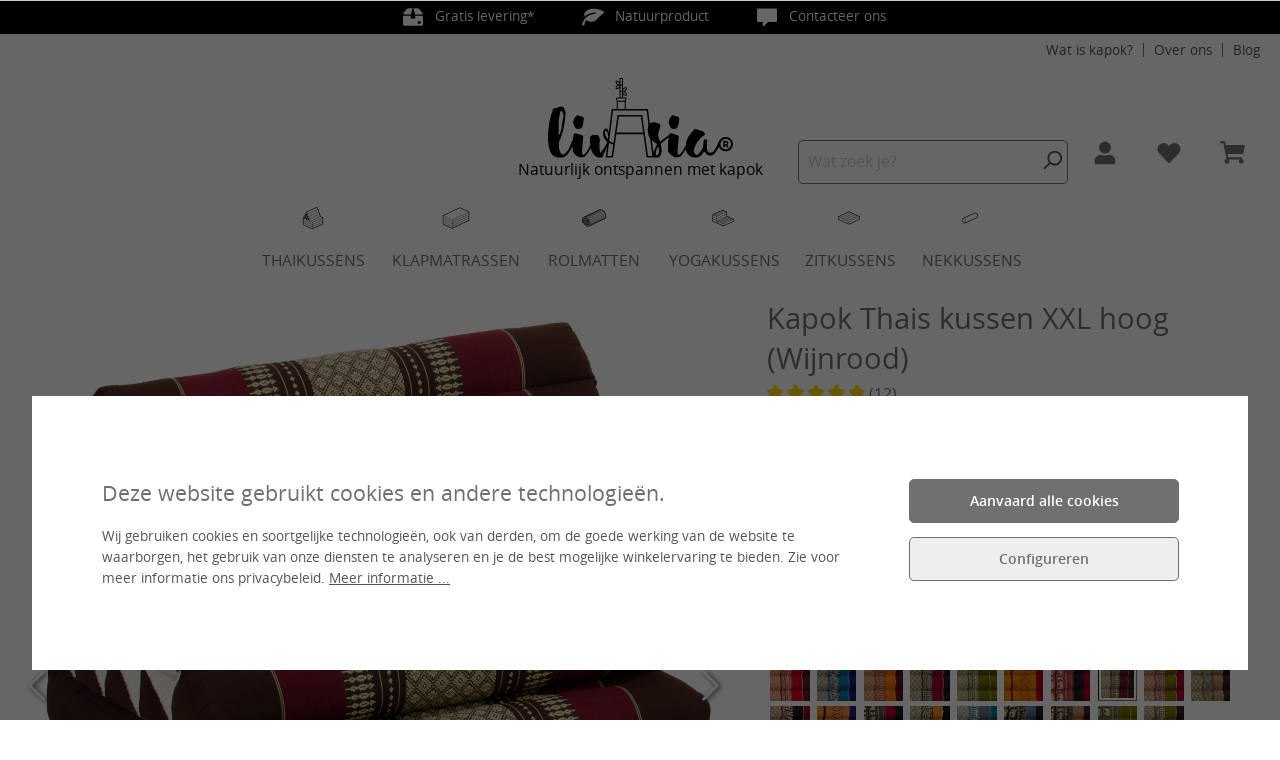

--- FILE ---
content_type: text/html; charset=utf-8
request_url: https://www.google.com/recaptcha/api2/anchor?ar=1&k=6Lc8izMoAAAAANeSonhS4UTsPWCrgFKa3KC-1h1M&co=aHR0cHM6Ly93d3cubGl2YXNpYS5ubDo0NDM.&hl=en&v=PoyoqOPhxBO7pBk68S4YbpHZ&size=invisible&anchor-ms=20000&execute-ms=30000&cb=9xt3eiwi9dha
body_size: 48548
content:
<!DOCTYPE HTML><html dir="ltr" lang="en"><head><meta http-equiv="Content-Type" content="text/html; charset=UTF-8">
<meta http-equiv="X-UA-Compatible" content="IE=edge">
<title>reCAPTCHA</title>
<style type="text/css">
/* cyrillic-ext */
@font-face {
  font-family: 'Roboto';
  font-style: normal;
  font-weight: 400;
  font-stretch: 100%;
  src: url(//fonts.gstatic.com/s/roboto/v48/KFO7CnqEu92Fr1ME7kSn66aGLdTylUAMa3GUBHMdazTgWw.woff2) format('woff2');
  unicode-range: U+0460-052F, U+1C80-1C8A, U+20B4, U+2DE0-2DFF, U+A640-A69F, U+FE2E-FE2F;
}
/* cyrillic */
@font-face {
  font-family: 'Roboto';
  font-style: normal;
  font-weight: 400;
  font-stretch: 100%;
  src: url(//fonts.gstatic.com/s/roboto/v48/KFO7CnqEu92Fr1ME7kSn66aGLdTylUAMa3iUBHMdazTgWw.woff2) format('woff2');
  unicode-range: U+0301, U+0400-045F, U+0490-0491, U+04B0-04B1, U+2116;
}
/* greek-ext */
@font-face {
  font-family: 'Roboto';
  font-style: normal;
  font-weight: 400;
  font-stretch: 100%;
  src: url(//fonts.gstatic.com/s/roboto/v48/KFO7CnqEu92Fr1ME7kSn66aGLdTylUAMa3CUBHMdazTgWw.woff2) format('woff2');
  unicode-range: U+1F00-1FFF;
}
/* greek */
@font-face {
  font-family: 'Roboto';
  font-style: normal;
  font-weight: 400;
  font-stretch: 100%;
  src: url(//fonts.gstatic.com/s/roboto/v48/KFO7CnqEu92Fr1ME7kSn66aGLdTylUAMa3-UBHMdazTgWw.woff2) format('woff2');
  unicode-range: U+0370-0377, U+037A-037F, U+0384-038A, U+038C, U+038E-03A1, U+03A3-03FF;
}
/* math */
@font-face {
  font-family: 'Roboto';
  font-style: normal;
  font-weight: 400;
  font-stretch: 100%;
  src: url(//fonts.gstatic.com/s/roboto/v48/KFO7CnqEu92Fr1ME7kSn66aGLdTylUAMawCUBHMdazTgWw.woff2) format('woff2');
  unicode-range: U+0302-0303, U+0305, U+0307-0308, U+0310, U+0312, U+0315, U+031A, U+0326-0327, U+032C, U+032F-0330, U+0332-0333, U+0338, U+033A, U+0346, U+034D, U+0391-03A1, U+03A3-03A9, U+03B1-03C9, U+03D1, U+03D5-03D6, U+03F0-03F1, U+03F4-03F5, U+2016-2017, U+2034-2038, U+203C, U+2040, U+2043, U+2047, U+2050, U+2057, U+205F, U+2070-2071, U+2074-208E, U+2090-209C, U+20D0-20DC, U+20E1, U+20E5-20EF, U+2100-2112, U+2114-2115, U+2117-2121, U+2123-214F, U+2190, U+2192, U+2194-21AE, U+21B0-21E5, U+21F1-21F2, U+21F4-2211, U+2213-2214, U+2216-22FF, U+2308-230B, U+2310, U+2319, U+231C-2321, U+2336-237A, U+237C, U+2395, U+239B-23B7, U+23D0, U+23DC-23E1, U+2474-2475, U+25AF, U+25B3, U+25B7, U+25BD, U+25C1, U+25CA, U+25CC, U+25FB, U+266D-266F, U+27C0-27FF, U+2900-2AFF, U+2B0E-2B11, U+2B30-2B4C, U+2BFE, U+3030, U+FF5B, U+FF5D, U+1D400-1D7FF, U+1EE00-1EEFF;
}
/* symbols */
@font-face {
  font-family: 'Roboto';
  font-style: normal;
  font-weight: 400;
  font-stretch: 100%;
  src: url(//fonts.gstatic.com/s/roboto/v48/KFO7CnqEu92Fr1ME7kSn66aGLdTylUAMaxKUBHMdazTgWw.woff2) format('woff2');
  unicode-range: U+0001-000C, U+000E-001F, U+007F-009F, U+20DD-20E0, U+20E2-20E4, U+2150-218F, U+2190, U+2192, U+2194-2199, U+21AF, U+21E6-21F0, U+21F3, U+2218-2219, U+2299, U+22C4-22C6, U+2300-243F, U+2440-244A, U+2460-24FF, U+25A0-27BF, U+2800-28FF, U+2921-2922, U+2981, U+29BF, U+29EB, U+2B00-2BFF, U+4DC0-4DFF, U+FFF9-FFFB, U+10140-1018E, U+10190-1019C, U+101A0, U+101D0-101FD, U+102E0-102FB, U+10E60-10E7E, U+1D2C0-1D2D3, U+1D2E0-1D37F, U+1F000-1F0FF, U+1F100-1F1AD, U+1F1E6-1F1FF, U+1F30D-1F30F, U+1F315, U+1F31C, U+1F31E, U+1F320-1F32C, U+1F336, U+1F378, U+1F37D, U+1F382, U+1F393-1F39F, U+1F3A7-1F3A8, U+1F3AC-1F3AF, U+1F3C2, U+1F3C4-1F3C6, U+1F3CA-1F3CE, U+1F3D4-1F3E0, U+1F3ED, U+1F3F1-1F3F3, U+1F3F5-1F3F7, U+1F408, U+1F415, U+1F41F, U+1F426, U+1F43F, U+1F441-1F442, U+1F444, U+1F446-1F449, U+1F44C-1F44E, U+1F453, U+1F46A, U+1F47D, U+1F4A3, U+1F4B0, U+1F4B3, U+1F4B9, U+1F4BB, U+1F4BF, U+1F4C8-1F4CB, U+1F4D6, U+1F4DA, U+1F4DF, U+1F4E3-1F4E6, U+1F4EA-1F4ED, U+1F4F7, U+1F4F9-1F4FB, U+1F4FD-1F4FE, U+1F503, U+1F507-1F50B, U+1F50D, U+1F512-1F513, U+1F53E-1F54A, U+1F54F-1F5FA, U+1F610, U+1F650-1F67F, U+1F687, U+1F68D, U+1F691, U+1F694, U+1F698, U+1F6AD, U+1F6B2, U+1F6B9-1F6BA, U+1F6BC, U+1F6C6-1F6CF, U+1F6D3-1F6D7, U+1F6E0-1F6EA, U+1F6F0-1F6F3, U+1F6F7-1F6FC, U+1F700-1F7FF, U+1F800-1F80B, U+1F810-1F847, U+1F850-1F859, U+1F860-1F887, U+1F890-1F8AD, U+1F8B0-1F8BB, U+1F8C0-1F8C1, U+1F900-1F90B, U+1F93B, U+1F946, U+1F984, U+1F996, U+1F9E9, U+1FA00-1FA6F, U+1FA70-1FA7C, U+1FA80-1FA89, U+1FA8F-1FAC6, U+1FACE-1FADC, U+1FADF-1FAE9, U+1FAF0-1FAF8, U+1FB00-1FBFF;
}
/* vietnamese */
@font-face {
  font-family: 'Roboto';
  font-style: normal;
  font-weight: 400;
  font-stretch: 100%;
  src: url(//fonts.gstatic.com/s/roboto/v48/KFO7CnqEu92Fr1ME7kSn66aGLdTylUAMa3OUBHMdazTgWw.woff2) format('woff2');
  unicode-range: U+0102-0103, U+0110-0111, U+0128-0129, U+0168-0169, U+01A0-01A1, U+01AF-01B0, U+0300-0301, U+0303-0304, U+0308-0309, U+0323, U+0329, U+1EA0-1EF9, U+20AB;
}
/* latin-ext */
@font-face {
  font-family: 'Roboto';
  font-style: normal;
  font-weight: 400;
  font-stretch: 100%;
  src: url(//fonts.gstatic.com/s/roboto/v48/KFO7CnqEu92Fr1ME7kSn66aGLdTylUAMa3KUBHMdazTgWw.woff2) format('woff2');
  unicode-range: U+0100-02BA, U+02BD-02C5, U+02C7-02CC, U+02CE-02D7, U+02DD-02FF, U+0304, U+0308, U+0329, U+1D00-1DBF, U+1E00-1E9F, U+1EF2-1EFF, U+2020, U+20A0-20AB, U+20AD-20C0, U+2113, U+2C60-2C7F, U+A720-A7FF;
}
/* latin */
@font-face {
  font-family: 'Roboto';
  font-style: normal;
  font-weight: 400;
  font-stretch: 100%;
  src: url(//fonts.gstatic.com/s/roboto/v48/KFO7CnqEu92Fr1ME7kSn66aGLdTylUAMa3yUBHMdazQ.woff2) format('woff2');
  unicode-range: U+0000-00FF, U+0131, U+0152-0153, U+02BB-02BC, U+02C6, U+02DA, U+02DC, U+0304, U+0308, U+0329, U+2000-206F, U+20AC, U+2122, U+2191, U+2193, U+2212, U+2215, U+FEFF, U+FFFD;
}
/* cyrillic-ext */
@font-face {
  font-family: 'Roboto';
  font-style: normal;
  font-weight: 500;
  font-stretch: 100%;
  src: url(//fonts.gstatic.com/s/roboto/v48/KFO7CnqEu92Fr1ME7kSn66aGLdTylUAMa3GUBHMdazTgWw.woff2) format('woff2');
  unicode-range: U+0460-052F, U+1C80-1C8A, U+20B4, U+2DE0-2DFF, U+A640-A69F, U+FE2E-FE2F;
}
/* cyrillic */
@font-face {
  font-family: 'Roboto';
  font-style: normal;
  font-weight: 500;
  font-stretch: 100%;
  src: url(//fonts.gstatic.com/s/roboto/v48/KFO7CnqEu92Fr1ME7kSn66aGLdTylUAMa3iUBHMdazTgWw.woff2) format('woff2');
  unicode-range: U+0301, U+0400-045F, U+0490-0491, U+04B0-04B1, U+2116;
}
/* greek-ext */
@font-face {
  font-family: 'Roboto';
  font-style: normal;
  font-weight: 500;
  font-stretch: 100%;
  src: url(//fonts.gstatic.com/s/roboto/v48/KFO7CnqEu92Fr1ME7kSn66aGLdTylUAMa3CUBHMdazTgWw.woff2) format('woff2');
  unicode-range: U+1F00-1FFF;
}
/* greek */
@font-face {
  font-family: 'Roboto';
  font-style: normal;
  font-weight: 500;
  font-stretch: 100%;
  src: url(//fonts.gstatic.com/s/roboto/v48/KFO7CnqEu92Fr1ME7kSn66aGLdTylUAMa3-UBHMdazTgWw.woff2) format('woff2');
  unicode-range: U+0370-0377, U+037A-037F, U+0384-038A, U+038C, U+038E-03A1, U+03A3-03FF;
}
/* math */
@font-face {
  font-family: 'Roboto';
  font-style: normal;
  font-weight: 500;
  font-stretch: 100%;
  src: url(//fonts.gstatic.com/s/roboto/v48/KFO7CnqEu92Fr1ME7kSn66aGLdTylUAMawCUBHMdazTgWw.woff2) format('woff2');
  unicode-range: U+0302-0303, U+0305, U+0307-0308, U+0310, U+0312, U+0315, U+031A, U+0326-0327, U+032C, U+032F-0330, U+0332-0333, U+0338, U+033A, U+0346, U+034D, U+0391-03A1, U+03A3-03A9, U+03B1-03C9, U+03D1, U+03D5-03D6, U+03F0-03F1, U+03F4-03F5, U+2016-2017, U+2034-2038, U+203C, U+2040, U+2043, U+2047, U+2050, U+2057, U+205F, U+2070-2071, U+2074-208E, U+2090-209C, U+20D0-20DC, U+20E1, U+20E5-20EF, U+2100-2112, U+2114-2115, U+2117-2121, U+2123-214F, U+2190, U+2192, U+2194-21AE, U+21B0-21E5, U+21F1-21F2, U+21F4-2211, U+2213-2214, U+2216-22FF, U+2308-230B, U+2310, U+2319, U+231C-2321, U+2336-237A, U+237C, U+2395, U+239B-23B7, U+23D0, U+23DC-23E1, U+2474-2475, U+25AF, U+25B3, U+25B7, U+25BD, U+25C1, U+25CA, U+25CC, U+25FB, U+266D-266F, U+27C0-27FF, U+2900-2AFF, U+2B0E-2B11, U+2B30-2B4C, U+2BFE, U+3030, U+FF5B, U+FF5D, U+1D400-1D7FF, U+1EE00-1EEFF;
}
/* symbols */
@font-face {
  font-family: 'Roboto';
  font-style: normal;
  font-weight: 500;
  font-stretch: 100%;
  src: url(//fonts.gstatic.com/s/roboto/v48/KFO7CnqEu92Fr1ME7kSn66aGLdTylUAMaxKUBHMdazTgWw.woff2) format('woff2');
  unicode-range: U+0001-000C, U+000E-001F, U+007F-009F, U+20DD-20E0, U+20E2-20E4, U+2150-218F, U+2190, U+2192, U+2194-2199, U+21AF, U+21E6-21F0, U+21F3, U+2218-2219, U+2299, U+22C4-22C6, U+2300-243F, U+2440-244A, U+2460-24FF, U+25A0-27BF, U+2800-28FF, U+2921-2922, U+2981, U+29BF, U+29EB, U+2B00-2BFF, U+4DC0-4DFF, U+FFF9-FFFB, U+10140-1018E, U+10190-1019C, U+101A0, U+101D0-101FD, U+102E0-102FB, U+10E60-10E7E, U+1D2C0-1D2D3, U+1D2E0-1D37F, U+1F000-1F0FF, U+1F100-1F1AD, U+1F1E6-1F1FF, U+1F30D-1F30F, U+1F315, U+1F31C, U+1F31E, U+1F320-1F32C, U+1F336, U+1F378, U+1F37D, U+1F382, U+1F393-1F39F, U+1F3A7-1F3A8, U+1F3AC-1F3AF, U+1F3C2, U+1F3C4-1F3C6, U+1F3CA-1F3CE, U+1F3D4-1F3E0, U+1F3ED, U+1F3F1-1F3F3, U+1F3F5-1F3F7, U+1F408, U+1F415, U+1F41F, U+1F426, U+1F43F, U+1F441-1F442, U+1F444, U+1F446-1F449, U+1F44C-1F44E, U+1F453, U+1F46A, U+1F47D, U+1F4A3, U+1F4B0, U+1F4B3, U+1F4B9, U+1F4BB, U+1F4BF, U+1F4C8-1F4CB, U+1F4D6, U+1F4DA, U+1F4DF, U+1F4E3-1F4E6, U+1F4EA-1F4ED, U+1F4F7, U+1F4F9-1F4FB, U+1F4FD-1F4FE, U+1F503, U+1F507-1F50B, U+1F50D, U+1F512-1F513, U+1F53E-1F54A, U+1F54F-1F5FA, U+1F610, U+1F650-1F67F, U+1F687, U+1F68D, U+1F691, U+1F694, U+1F698, U+1F6AD, U+1F6B2, U+1F6B9-1F6BA, U+1F6BC, U+1F6C6-1F6CF, U+1F6D3-1F6D7, U+1F6E0-1F6EA, U+1F6F0-1F6F3, U+1F6F7-1F6FC, U+1F700-1F7FF, U+1F800-1F80B, U+1F810-1F847, U+1F850-1F859, U+1F860-1F887, U+1F890-1F8AD, U+1F8B0-1F8BB, U+1F8C0-1F8C1, U+1F900-1F90B, U+1F93B, U+1F946, U+1F984, U+1F996, U+1F9E9, U+1FA00-1FA6F, U+1FA70-1FA7C, U+1FA80-1FA89, U+1FA8F-1FAC6, U+1FACE-1FADC, U+1FADF-1FAE9, U+1FAF0-1FAF8, U+1FB00-1FBFF;
}
/* vietnamese */
@font-face {
  font-family: 'Roboto';
  font-style: normal;
  font-weight: 500;
  font-stretch: 100%;
  src: url(//fonts.gstatic.com/s/roboto/v48/KFO7CnqEu92Fr1ME7kSn66aGLdTylUAMa3OUBHMdazTgWw.woff2) format('woff2');
  unicode-range: U+0102-0103, U+0110-0111, U+0128-0129, U+0168-0169, U+01A0-01A1, U+01AF-01B0, U+0300-0301, U+0303-0304, U+0308-0309, U+0323, U+0329, U+1EA0-1EF9, U+20AB;
}
/* latin-ext */
@font-face {
  font-family: 'Roboto';
  font-style: normal;
  font-weight: 500;
  font-stretch: 100%;
  src: url(//fonts.gstatic.com/s/roboto/v48/KFO7CnqEu92Fr1ME7kSn66aGLdTylUAMa3KUBHMdazTgWw.woff2) format('woff2');
  unicode-range: U+0100-02BA, U+02BD-02C5, U+02C7-02CC, U+02CE-02D7, U+02DD-02FF, U+0304, U+0308, U+0329, U+1D00-1DBF, U+1E00-1E9F, U+1EF2-1EFF, U+2020, U+20A0-20AB, U+20AD-20C0, U+2113, U+2C60-2C7F, U+A720-A7FF;
}
/* latin */
@font-face {
  font-family: 'Roboto';
  font-style: normal;
  font-weight: 500;
  font-stretch: 100%;
  src: url(//fonts.gstatic.com/s/roboto/v48/KFO7CnqEu92Fr1ME7kSn66aGLdTylUAMa3yUBHMdazQ.woff2) format('woff2');
  unicode-range: U+0000-00FF, U+0131, U+0152-0153, U+02BB-02BC, U+02C6, U+02DA, U+02DC, U+0304, U+0308, U+0329, U+2000-206F, U+20AC, U+2122, U+2191, U+2193, U+2212, U+2215, U+FEFF, U+FFFD;
}
/* cyrillic-ext */
@font-face {
  font-family: 'Roboto';
  font-style: normal;
  font-weight: 900;
  font-stretch: 100%;
  src: url(//fonts.gstatic.com/s/roboto/v48/KFO7CnqEu92Fr1ME7kSn66aGLdTylUAMa3GUBHMdazTgWw.woff2) format('woff2');
  unicode-range: U+0460-052F, U+1C80-1C8A, U+20B4, U+2DE0-2DFF, U+A640-A69F, U+FE2E-FE2F;
}
/* cyrillic */
@font-face {
  font-family: 'Roboto';
  font-style: normal;
  font-weight: 900;
  font-stretch: 100%;
  src: url(//fonts.gstatic.com/s/roboto/v48/KFO7CnqEu92Fr1ME7kSn66aGLdTylUAMa3iUBHMdazTgWw.woff2) format('woff2');
  unicode-range: U+0301, U+0400-045F, U+0490-0491, U+04B0-04B1, U+2116;
}
/* greek-ext */
@font-face {
  font-family: 'Roboto';
  font-style: normal;
  font-weight: 900;
  font-stretch: 100%;
  src: url(//fonts.gstatic.com/s/roboto/v48/KFO7CnqEu92Fr1ME7kSn66aGLdTylUAMa3CUBHMdazTgWw.woff2) format('woff2');
  unicode-range: U+1F00-1FFF;
}
/* greek */
@font-face {
  font-family: 'Roboto';
  font-style: normal;
  font-weight: 900;
  font-stretch: 100%;
  src: url(//fonts.gstatic.com/s/roboto/v48/KFO7CnqEu92Fr1ME7kSn66aGLdTylUAMa3-UBHMdazTgWw.woff2) format('woff2');
  unicode-range: U+0370-0377, U+037A-037F, U+0384-038A, U+038C, U+038E-03A1, U+03A3-03FF;
}
/* math */
@font-face {
  font-family: 'Roboto';
  font-style: normal;
  font-weight: 900;
  font-stretch: 100%;
  src: url(//fonts.gstatic.com/s/roboto/v48/KFO7CnqEu92Fr1ME7kSn66aGLdTylUAMawCUBHMdazTgWw.woff2) format('woff2');
  unicode-range: U+0302-0303, U+0305, U+0307-0308, U+0310, U+0312, U+0315, U+031A, U+0326-0327, U+032C, U+032F-0330, U+0332-0333, U+0338, U+033A, U+0346, U+034D, U+0391-03A1, U+03A3-03A9, U+03B1-03C9, U+03D1, U+03D5-03D6, U+03F0-03F1, U+03F4-03F5, U+2016-2017, U+2034-2038, U+203C, U+2040, U+2043, U+2047, U+2050, U+2057, U+205F, U+2070-2071, U+2074-208E, U+2090-209C, U+20D0-20DC, U+20E1, U+20E5-20EF, U+2100-2112, U+2114-2115, U+2117-2121, U+2123-214F, U+2190, U+2192, U+2194-21AE, U+21B0-21E5, U+21F1-21F2, U+21F4-2211, U+2213-2214, U+2216-22FF, U+2308-230B, U+2310, U+2319, U+231C-2321, U+2336-237A, U+237C, U+2395, U+239B-23B7, U+23D0, U+23DC-23E1, U+2474-2475, U+25AF, U+25B3, U+25B7, U+25BD, U+25C1, U+25CA, U+25CC, U+25FB, U+266D-266F, U+27C0-27FF, U+2900-2AFF, U+2B0E-2B11, U+2B30-2B4C, U+2BFE, U+3030, U+FF5B, U+FF5D, U+1D400-1D7FF, U+1EE00-1EEFF;
}
/* symbols */
@font-face {
  font-family: 'Roboto';
  font-style: normal;
  font-weight: 900;
  font-stretch: 100%;
  src: url(//fonts.gstatic.com/s/roboto/v48/KFO7CnqEu92Fr1ME7kSn66aGLdTylUAMaxKUBHMdazTgWw.woff2) format('woff2');
  unicode-range: U+0001-000C, U+000E-001F, U+007F-009F, U+20DD-20E0, U+20E2-20E4, U+2150-218F, U+2190, U+2192, U+2194-2199, U+21AF, U+21E6-21F0, U+21F3, U+2218-2219, U+2299, U+22C4-22C6, U+2300-243F, U+2440-244A, U+2460-24FF, U+25A0-27BF, U+2800-28FF, U+2921-2922, U+2981, U+29BF, U+29EB, U+2B00-2BFF, U+4DC0-4DFF, U+FFF9-FFFB, U+10140-1018E, U+10190-1019C, U+101A0, U+101D0-101FD, U+102E0-102FB, U+10E60-10E7E, U+1D2C0-1D2D3, U+1D2E0-1D37F, U+1F000-1F0FF, U+1F100-1F1AD, U+1F1E6-1F1FF, U+1F30D-1F30F, U+1F315, U+1F31C, U+1F31E, U+1F320-1F32C, U+1F336, U+1F378, U+1F37D, U+1F382, U+1F393-1F39F, U+1F3A7-1F3A8, U+1F3AC-1F3AF, U+1F3C2, U+1F3C4-1F3C6, U+1F3CA-1F3CE, U+1F3D4-1F3E0, U+1F3ED, U+1F3F1-1F3F3, U+1F3F5-1F3F7, U+1F408, U+1F415, U+1F41F, U+1F426, U+1F43F, U+1F441-1F442, U+1F444, U+1F446-1F449, U+1F44C-1F44E, U+1F453, U+1F46A, U+1F47D, U+1F4A3, U+1F4B0, U+1F4B3, U+1F4B9, U+1F4BB, U+1F4BF, U+1F4C8-1F4CB, U+1F4D6, U+1F4DA, U+1F4DF, U+1F4E3-1F4E6, U+1F4EA-1F4ED, U+1F4F7, U+1F4F9-1F4FB, U+1F4FD-1F4FE, U+1F503, U+1F507-1F50B, U+1F50D, U+1F512-1F513, U+1F53E-1F54A, U+1F54F-1F5FA, U+1F610, U+1F650-1F67F, U+1F687, U+1F68D, U+1F691, U+1F694, U+1F698, U+1F6AD, U+1F6B2, U+1F6B9-1F6BA, U+1F6BC, U+1F6C6-1F6CF, U+1F6D3-1F6D7, U+1F6E0-1F6EA, U+1F6F0-1F6F3, U+1F6F7-1F6FC, U+1F700-1F7FF, U+1F800-1F80B, U+1F810-1F847, U+1F850-1F859, U+1F860-1F887, U+1F890-1F8AD, U+1F8B0-1F8BB, U+1F8C0-1F8C1, U+1F900-1F90B, U+1F93B, U+1F946, U+1F984, U+1F996, U+1F9E9, U+1FA00-1FA6F, U+1FA70-1FA7C, U+1FA80-1FA89, U+1FA8F-1FAC6, U+1FACE-1FADC, U+1FADF-1FAE9, U+1FAF0-1FAF8, U+1FB00-1FBFF;
}
/* vietnamese */
@font-face {
  font-family: 'Roboto';
  font-style: normal;
  font-weight: 900;
  font-stretch: 100%;
  src: url(//fonts.gstatic.com/s/roboto/v48/KFO7CnqEu92Fr1ME7kSn66aGLdTylUAMa3OUBHMdazTgWw.woff2) format('woff2');
  unicode-range: U+0102-0103, U+0110-0111, U+0128-0129, U+0168-0169, U+01A0-01A1, U+01AF-01B0, U+0300-0301, U+0303-0304, U+0308-0309, U+0323, U+0329, U+1EA0-1EF9, U+20AB;
}
/* latin-ext */
@font-face {
  font-family: 'Roboto';
  font-style: normal;
  font-weight: 900;
  font-stretch: 100%;
  src: url(//fonts.gstatic.com/s/roboto/v48/KFO7CnqEu92Fr1ME7kSn66aGLdTylUAMa3KUBHMdazTgWw.woff2) format('woff2');
  unicode-range: U+0100-02BA, U+02BD-02C5, U+02C7-02CC, U+02CE-02D7, U+02DD-02FF, U+0304, U+0308, U+0329, U+1D00-1DBF, U+1E00-1E9F, U+1EF2-1EFF, U+2020, U+20A0-20AB, U+20AD-20C0, U+2113, U+2C60-2C7F, U+A720-A7FF;
}
/* latin */
@font-face {
  font-family: 'Roboto';
  font-style: normal;
  font-weight: 900;
  font-stretch: 100%;
  src: url(//fonts.gstatic.com/s/roboto/v48/KFO7CnqEu92Fr1ME7kSn66aGLdTylUAMa3yUBHMdazQ.woff2) format('woff2');
  unicode-range: U+0000-00FF, U+0131, U+0152-0153, U+02BB-02BC, U+02C6, U+02DA, U+02DC, U+0304, U+0308, U+0329, U+2000-206F, U+20AC, U+2122, U+2191, U+2193, U+2212, U+2215, U+FEFF, U+FFFD;
}

</style>
<link rel="stylesheet" type="text/css" href="https://www.gstatic.com/recaptcha/releases/PoyoqOPhxBO7pBk68S4YbpHZ/styles__ltr.css">
<script nonce="3M9ubvcf_IthZ5TdDRiLxg" type="text/javascript">window['__recaptcha_api'] = 'https://www.google.com/recaptcha/api2/';</script>
<script type="text/javascript" src="https://www.gstatic.com/recaptcha/releases/PoyoqOPhxBO7pBk68S4YbpHZ/recaptcha__en.js" nonce="3M9ubvcf_IthZ5TdDRiLxg">
      
    </script></head>
<body><div id="rc-anchor-alert" class="rc-anchor-alert"></div>
<input type="hidden" id="recaptcha-token" value="[base64]">
<script type="text/javascript" nonce="3M9ubvcf_IthZ5TdDRiLxg">
      recaptcha.anchor.Main.init("[\x22ainput\x22,[\x22bgdata\x22,\x22\x22,\[base64]/[base64]/MjU1Ong/[base64]/[base64]/[base64]/[base64]/[base64]/[base64]/[base64]/[base64]/[base64]/[base64]/[base64]/[base64]/[base64]/[base64]/[base64]\\u003d\x22,\[base64]\\u003d\\u003d\x22,\x22w5R7w5fDqcKPwpMBXhvCocKBwowjwpRSwq/ClcKYw5rDiktzazB6w5hFG08vRCPDrsKKwqt4aXlWc3Mxwr3CnHHDg3zDlhPCpj/Do8K/[base64]/[base64]/DslFVIcOVwp1ywo/DszFRwpNVWsOfUMKlwp7Cn8KBwrDCiWU8wqJawo/CkMO6wq3Do37Dk8OWBsK1wqzCmQZSK3AWDgfCgcKrwpllw4xgwrE1AcKDPMKmwrXDphXCmzUlw6xbN0vDucKEwpNCaEpMGcKVwpsqU8OHQHxzw6ASwrhVGy3CtcOPw5/[base64]/DmcKGw5g/DzvDo8OvQ2pnN8Kowp/CoMK3w4rDuMO8wpXDscOsw4HChV5Ub8KpwpkTUTwFw5LDtB7DrcOgw5fDosOrQMOwwrzCvMKBwoHCjQ5Vwrk3f8O2woNmwqJ5w7LDrMOxKVvCkVrCkhBIwpQ0EcORwpvDnMK+Y8Orw67CqsKAw75zADXDgMKewoXCqMOdQmHDuFNVwpjDviMSw4XCln/CsnNHcGRHQMOeGUl6VEfDo37Cv8Oywr7ClcOWBxfDjGTCligRbgLCjcOUw511w7wCwptfwpVeNTDCm37DvcOwe8OzC8KbUTAfwonCrk8Bw6jCq3fDscKYRMOLfizCkMOzwpvDvMKuwokqw6HCgsOwwo/CgGg+wrhTD1jDpsK7w6/CgcK4Wwc6CSNNwpV5S8KDwqFpDcO2w63DjMOSwrLDosKdwoV3w4zDk8OWw59FwolzwrXCiyAid8KmfVVcwrzDi8Ogwoh1w7xBw5LDqTYlQsKgKcKEbElwJW9YD18ZeS/CgRfDjTrCosOXwqIAwpHDmMOTdUQmXjZ2woZ1B8ONwo/DtcO6w6gpWMOUw4AYTsO8wrAeWMOWFFHCrsO0Xj/[base64]/w4HDrzY7ecOsZjldw4jDs8O/w4Qsw5xlwr8WwprDrcO8RMKlEcKgwotmwp/DkVrClcOSTTssYMK8MMKuTAxNRVrDn8O0ZsK6wrkNB8KFw7hmw4BBw790T8KVw7nCssOvwrlQD8KabsKvSgjDjsO+wpXDosKHw6LCuXp5W8OhwpbChS4sw4jDmsKSBsK/w4XDh8KSWHAUw6bCjzdSwq7ChsKTJ3xJfcKgQxjDmcKDwozDvBIHOcKcPCDCpcKyfR0gS8O2eFlOw6zCvW42w5ZxIUrDlMKuwrHDjcOow47DgsOOfMO/w47CsMK/bMOfw5PDvMKowoPDg2AQAcOiwobDl8Obw6cJNQIrRcO9w6HDuDZfw6Rbw77DnnZVwojDtVnCssKkw5PDkMOHwrHCt8KNUcOcC8KRcsO6w6l7wplmw4Rkw5PCvMO5w7ECUMKEYVXCkQrCnD/DtMK1wqTCi1zClsKUWDFbUSHCkBHDgsOeFMKQeVHCg8KcPnQGfMOeWUnCgsKPHMOjw7tPMGo1w6vDj8KEwpnDhCkbwqjDiMKPG8KRK8OAXhHDhUFCdB/DqHDCgAvDvi08wo1HFMOlw6RwMsOlVsKwKcOewrRmNxvDgcK2w7YOJMOjwopqwoPCnD1Xw6HDjxxqRmd4IQzCq8K5w4NAwovDg8O7w4dVw4vDhksrw7QuQsKPcMOYU8KuwqjCjcKYABLCo1c3wrcVwpw6wrMyw74MG8Ovw5nCrDoELcOBLErDiMKkAVbDnENsWU/DqyzDhHXDlcKfwoc/[base64]/IhYzwqTCvMKJD0nDhcKgAWnDo0/DqD7DigsqQMO7LcKDWMO5wpdhw6s/woLDh8ORwo3Cni/ChcONwp0Ow5vDpALDnV5pGRs+NBjCgMKlwqARGMOXwqp8woIiwqYNUMKpw4/CkcK0ZhhmfsOIwrJlwonChTVDKMOYaWHCn8ObPcKtccO4w7VMw4xuQ8OVJcOmGMOIw4PDuMK8w4jCgsK2CxzCpMOVwrEcw67DpFFmwpt8woPDowMiwozCpGFywr/DvcKMFw0lFsK2w5luLljDkXzDtMK8wpUBwrrCk1/CsMKxw50GRQFNwrtVw6bCmcKVVsKjwobDgMOmw6smw7LChcObwpE+KMK/wqYpwonCjQ4JJVoow5nDlyU8w6DCj8OkHcKSwqgZVsO6ccK9w44lwrjCpcOAwpLDmkPDuAXDvHfDhxfDh8KYZ3LCqsKZw4BzYQzDnQvDnE7DtRvDtSwEwqLCtMKfJU0YwowQw6PDjsOWwqYAA8K+c8KYw4cZwqF3VsKlw4PCtcO0w5hzVcO0WEjCjD/Di8K7AVzCixIVPcO9wrkuw6zCpcKiPBTChi1/OsKILsKMDAc0w7EtGcOyBMOGVMOzw6Vywo5JasOvw40/HABTwplVFsO3wo5Iw4sww6bDr0U1CMKRwo9dw4RVw5/Dt8OuwoDCv8KpT8KdAgo3w5xjZsKlw7jCrArDkMKWwp/[base64]/DuD89w7HCpsKMasOZQcKzw6g9wp0XdMOGRAp/wpVkBkHDosOpw7RsR8KuwrXDu2MfN8OnworCpcOmw7HDilQ8Z8KQEMKew7UYOlI7w5MBwqbDpMOwwrISDn7CjhnDoMKtw6FXwpRwwonCrSZWK8OVTBN3w6HDtVzCvsO6w4Npw6HClsO/[base64]/esOTRcOMw5DCh8KIEMKnwrrDp8Oywo9KYHQIwoLCtsKqw6pJP8O8XMKRwqxxfMKbwr58w6TClMO0R8OgwqnDpcKfMiPDjw3DlMOTw77CmcKKNkwhbMO+YMOJwpA8woQgA28QKhIvwrnCp1nDpsKUbz7Ck3XClUwzF3DDuy07D8K3SsOgNHjCnH7Dp8KhwoV/wowDGTrCu8Kzw4QENHTCv1LDgHtkJ8Oxw5HCgBJSw7jChMOIB14uw43Cl8O4SnbCoWwLw5pFdcKTLMKOw6zDgXvDn8KEwr3CqcKVw610bMOkw5TCs1Mcwp/Dj8OVXnbCmxobRD/CjnTCp8Obw6lAazzDrkzDm8ObwoY1wpzDkVrDox8EwpnChg3CmcOQMVwgXEXCrTzDv8OewoPCt8OiU3rCuEfDpcOnVMO4w4jCnRhVwpUTP8KTXgp8LsK+w6UmwonDpXhALMKhBwl+w6nDm8KOwqfCrMKGwrfCrcO3w7MCQsOjwrMuwpnCjsKlRXJUw6bCmcKVwp/CgsKUfcKlw5MIEE5uw6svwoR1fUk6w7F5XcK3woFREx3DgFhed1PCqcK8w6DDk8OCw4JlMWHCsCXClzPDvMOzLinCuC7CvsKjwpFmwrLDisKsdsOIwrQ+MAl/[base64]/DqGAww7XDk8OHw67DkMOqHiPCqlbDr8OGw4E6SFrDksOow6vCgsKFXMK1w5U7D1PCoHptMhTDnMOKCzfDiGPDvy5xwpB1fxnCuFMlw4XDkTABwrLCucO/w5TCmx/DgMKkw6F/wrfDtcOQw6c7w65swp7DmSnCnMOLHUsVSMKsOgMFNsO/wrPCvsOYw5vCpsKOw6PChcO8SELDl8KYwo/DncOpYksxw7glMAhuZsOHHMOKVsKnwopXw7s7IjcTwoXDqWlKwpADwq/CqlQxwoTCksOhwoXCiQh/XBpGcybCr8OsDSkcwpkjfsOHw51MUcO2L8KQw5DConzDoMOTw57DtgRnwpvDjz/CvMKDd8KQw4XCgj93w6VAQcOkw7VqXnjCmWwaZsOMwo/DnsOqw77CkD91wqAFBSXCuQzCsU/Di8ONYVg8w7DDicOxw5jDqMKGwp3ClMOHAAzCjsKmw7PDkCUnwpXCl3HDusOMZ8KlwpfDkcKydS/CrB7Ct8KKU8K9wrLCgDlhw5bCn8Klw7hfXMOUBHvCtcOnZF1mwp3CpwBMGsKXwoNBPcK8w5Zlw4ocw4g5w60sTsOwwrjCssOOwrPCgcK9cUTCs2DDk2/Dgg1Lwo/[base64]/Chjgdw6fCqMOgEDPDqRLCk8KBw6XDkg7DlGkeTsKIFBPDi3DCmMO/w7cjacKmQxoyR8KKw6HCtyrDvMOYKMOlw7bDr8KnwrwnUB/Ds1/DmQ43w7gfwpLDqcK8w6/ClcKcw4nDjipbbsKbf0J7RmjDpyQewrrDn0/Dv0jCs8KjwrN8w7hbK8KYY8KZZ8KMw5E6ZwDDkMO3w7tVTcKjUUXCr8Orw7jDlMOtChbCuBFdS8Klw53DhEXDvm/DmT3ChsKAJMK/w4p2PMO7cQ4dEMO0w7XDrMKfwrVoTE/DrMOsw6zCmFHDjhjDiFI7P8ONfcO7wpHDvMOiw4TDtTHDlMOMXMKDMHrCpsOHwrF9UGTDhR3DqcKjTQpww6Bqw6dUw6h/w6/[base64]/M8OLDDzDnhXDkMK6SyrCu8K6wqXClcOqfMODXsKrPMKUZQHDrMOYYAwywot7BcOSw6Ygwr/DtsOaLDEGwocGZMO4fcKxMWXDqirDpcK/LsKJe8OZb8KtRFJnw6wUwqUgw4dbYcOtw5bCtkHCh8OIw53CjcKMw6PClMKZw4jCqcO9w7/CmiJhSyhSWMKIwqs/aFjCgg7DoAPCu8K1QcKow68EXcKsKsKhecKRPyNLdsKLKmcrAQrCp3jDsgZNBcOZw4bDjsOAw6kWSVLDjWU0wqjDgxTCmltxwrvDmMKBITXDg0zCjcOjJnfDi1zCgMOpFsO7GMK2wpfDiMKgwpQrw5XCssOWfgrDqzrCnn/CnxBFw5fDpBNWaF5UDMOhQsOqw77DksK3QcKcwr88d8ORwp3DgMORw5DDtMKVwrHClRLCgD7CnU9uHlPChTXChyvCm8O7NMKOI007I0jCuMOVP1XDjcOnw7PDvMKjBSAfw6PDiALDh8Kiw7BBw7BvCcK3GMKRcsKMEwLDsGXChMOQFEF/[base64]/DlX7ChhnDhcK9w6scwppfPmFaJcOww5jDoS4lwpPCjC9CwrTCkgkpw6sNw7lTw5cZwqHCjsOrfcO/wotbeWk7w43Dh1zDu8KwVUd4wovCozcWR8KpHAsGFxVBbsO3wr/DpcKJesKOwpjDgx/DoCPCmS4hw7/CsyHDjzvDmMOUWHYVwqnCoTjDjz/CqsKCHipnUsKfwq9kBzvCj8KMw6jCisOJacOvw45tPxw+UDXDuCHCncO8MMKQc1LCi29ZV8KxwpN2w65LwqfCu8OiwqrCgMKaXsKHSz/DgsOvw4vCi1pfwrUSVMKDw6NSU8OVFQ3DsnrDoHUMCcKzKiHDjsKtw6nCuCXDh3zDucKORGxlwofCnjjCjQTCqjwpdsKEQMO8eUDDu8KNw7LDpMKleRPCnm8WBsO6CcKaw457wq/DgMOMbcOgw5nCkynClDnCuFdLaMKYXQsCw7XDgF9tX8OUw6XCuEbCr39Pw7ZVw74fJ0jDtRLDhUXCvRLDiVTCkifDrsOQw5EIwrdPwoXCrn9Aw757wpnCpSLCvcK3w7HChcO0P8Ojw7p6IDMtw6jCv8OjwoIHw57CmsOMPQDDmlPDtEjCn8KmTMO9w4tDw452woZ/w4IDw441w7nDvsKidcOhw43Do8K8b8KSdMKidcK2G8Oiw5LCpysJw6wewpcjwqbDsiPCvEXCnxTCm1nDkCfCrAwqRXQRwqLCqyDDnsKOBW0HDD/CssK/Ug7Ctj3DlhrDpsKdw5rDl8OMJn3DhEwXw6k+wqV8wpY/w796R8KgUUxQRA/Cv8Kswrgkw4A8LsOZwqIZw7jDtivCisKtdcKYw4LCnsKyM8KdwpXCucOJTcOYc8OXw6DDnsOawq5iw5kXwqDDp3A6w4zCsgnDrcK3woFWw5TCnsOPU3/[base64]/Cm8OoHcKhwoMYwp4Zwr4Dwq/CmmhJw4fCrxzCrRPDvg1/U8OwwqtCw5AhB8OiwqbDmMKXDG7CqiBzeVnCj8KGK8K1woTCigTCq39JYsKxw5k+wq1ILnciw4rDh8ONRMOOUsOswolJwo/CukTDtsKADg7DlTrCqcOGw5dnHwDDvUofwpQpw4BsP0rDqMK1w6o6dCvCvMKLQ3XCgXhLw6PCm3jCjRPDoit8w73DoCvDk0ZmIEs3w5rCmnDDhcKIbww1c8OtUgXCgsK6w6/DgA7Cr8KQWEFtw6Rkwpl1a3XCoivDjMKWw7cpw4jDkE3Dowdkw6DDrAZEN2kTwpgXwrjDhcOHw4oUw7JsZsKLdHNcAQ9EZFnCucKrw6Y7w5U7w5LDssOwMsKnLsKDXX7Cn1fCtcK4PgFiCn5qwqdPRHvCicKpd8Oow7DDvHrCjsOYwoDDocKCw4/DhSTCl8O3YHDDuMOewoHDgMKVwqnDv8OLAVTCmV7DhcOZw5DCgsOWQMOPw6/Du0INJRwBQMKyf1ZnScO2F8KoEUVowrnClMOyasORbkQ8wrnDhUwLwog5BcK3wp3Du3Myw6U7DsKvw5vChsOkw43CqsK/SMKaXzpiCW3DmsO6w7tQwrsyUxkLw4zDsXLDvsKIw43CtMOQwr3DmsOTwo9SBMKxVBjDqm/CnsOvw5tTMcKiA3TChgLDqMOyw4TDv8KtUzfCicKkCQXCnGgVcMOKwrDDrcKjw78iGk96RE3DtcKCw4MefsOTG1/DjsKEal7CjcOXw6ZqYsKXB8KKV8KAJMKdwoAewo3Cpi42wqRNw5fDjwxewrrCoDk/[base64]/wr/[base64]/Dg0htwowcBHTDlm0bw5TDlMKXw7kTTH/CtlbCsMKhP8KDw7PDiloYY8Okwp/[base64]/Cq8O9w6JIHsK8wo7DtEpyM8KqJyPDj3DCmEETwrzCm8KuAxdHw4nDgjTCvsOJDcKow5oXw6USw50YTcOdIcKhw4jDlMKzCWpdw4/DhMONw5owcMO+w6nCslvDmsKCw6UTwpDDpcKRwq/Cs8Ktw4zDhcK9w5ZXw5zCr8K/UXsaYcKlwrvCjsOOw4gRNB0TwqNeYHvCvgjDjsOgw47Ci8KHTcKlQC/DsnNpwroAw64Owr/[base64]/DvGJOXgzCixsjKcOYegRGZTLDoXnDozEkwpM4wrQPZ8KOwrlqw64zwrJnRcOUU3IoBw/Cpw3CrzkpHQYZXVjDh8K8w447w6LDosOiw7BcwobCmsKXHgFZw6bCkFXCrlRKbMOQccKjw4fDmcKXw7fCqsKgSAnDsMKgQ2/[base64]/S8OPw43Cs8KmwqfCrnHDvsOnbcKYAsKPwqzDsDpGV2ped8KtKcKhLcKuw77CgsO9wp4Aw6Izw7bCqRNcwqbCqEjDmybClU7CpUYuw77DgcORGsKUwphnYhkkw4fCm8O0MnHCuE5SwqUww4JTF8OOUWIgEMK0GUfDoht/w7QvwozDucORXcKlNsOcwodLw6zClsKXSsKEdsKGbsKJNUIkwrLCh8KgEwbDu2/DrMKJHXAmcnA0BRvCpMOfIsODw796IMK3w5xoRXLCsAnCo3HCuVLCmMOAdjPDl8OqHsKlw6EIScKIHwnDssKoZyM1fMKKICJMw5pyRMK8JSvDmcO0wq3CsCVHYMKBZTk1wo0Vw5HCrsKFAcKMVsKIw4Rkwp3Ck8KDw6HDviI+HcOGwox8wpPDkk80w6/DnQfCnsKmwqpjwrLDgAjDshtuw5hufsKUw7HCkEvDpMKqwq/CqcO0w7sMVcOHwogiE8KeUcKpQ8KFwq3Dszc6w6dUamM3FiIbdjPCmcKVPBrDocOOZsK0w7fCjQXDh8OpQRA/[base64]/GzzClcKGwp/ChzXDisKBw6LDv3xeMQ7DoxrDnMKJwr1Zw47Cs0JWwrzDvEMew4bDhXk/M8KHZ8KEIcKfwqF4w7bDvsOzMXnDjjXDpTrClgbDkU/DmyLCnSzCsMK3OMKsOMKEMsKrdn/[base64]/wozCi8OKeSjCjsO3fMK2YMK7Q8KqT8OkMMKcworCjwUEwqUnSMKrasKBw7ICw6MJU8KgGMKKdcKsNcObw6d6OmvCr3PDicOPwp/CsMO1T8Kvw5fDgcKtw5gkMsKRLsK8w7QswpEsw5REw7QjwoXDsMOGw47DsEdXb8KKCMKhw6h3worCmcKew5MiWzp6w6HDpltAOgTCh0ALEcKfwrs8wp/[base64]/egUuwobDuBbCn8O8w5EIw7PCtmnDsCE/aWHDlArDtkwJaUbDoy3CkcK6wo3CgsKIw5MzR8O/asOYw43DkHnCrX7CrCjDrUPDjELCs8OMw51iwrVcw7dsThvCkMOOwr/Ds8K+w4LCokTCnsK4w59MZjAewpd6w7VGcyvCtMO0w49uw7chOjrDkcKFWMOgSkAaw7NmDVHDg8KwwqfCsMKcTE/[base64]/esOWw7IwKBo4b8OhAMK5wr5+GsORcsO2w5Z0w5DDhzLDmMO2w4vCqVDDvMOqS23CgMKnHMKGMcOVw63CnCNcK8KbwprDtsOFN8OnwqAGw7fDiks6woIIUMKawqzCr8OwBsOzVWTCgU05WwU5ZAnChTrCicKTRXohwqLDjn56w6HCssKyw67Dp8OoLEXDuw/DsT7CrGdaG8KEdioAw7HCt8OOBsKGE2c2FMO/[base64]/wq4vwp3Cvx3DgCbClhU7wrUXIh3CmsK+wp/DjMK8EsOCwqjChXnDtDgtPibCgkV3YFh0wrfCp8O2EsK7w7gEw7/Co2nCisOSQVzCn8Oow5PCl2gMwotawpfDpjDDlsOTwqpawrtoDl3Ck3bCvcOAw449w5TCgcOawqPChcKeE1w2woPDgEFEDFLCi8KTO8O5OsKiwplXWcK6OMKxwrIEKlhkHwJcwq3DrHvCoCQDDsOcUW/Dk8KQI03CrsOkEsOuw5VhGUDCgzYjXRDDuURJwqNxwp/DkkgNw4UaJ8OvQ1ErPMO0w4sIwoF/VxFuFcOxw5doGMKzYcKWJcO2YCXCo8Obw6F0w57Du8Ozw4/[base64]/[base64]/CjX9RwqRMw5k1fQdJw4wjLsOsVcKgHwBCCn8Rw6/CocKbdzTCuz4MdQbChVdzQcOmKcKkw4o7G1s1w5UPw7nDnh7CoMKnw7NhQErCn8KKSnTDngUiw4IrGTJHGyxuwq/[base64]/CrmzCnSAtw7nDg8Kiwo14UMKbw47Dk8KAwpzCpHzCvTQKWw3CjsK7Qx85wpNjwr1kw7TDnylVAsKta1tEOFLCpsKKwrvDvVVUwo0OIlxmIh16w5dwKit8w5hOw68IWyVBw7HDvsKiw7DDgsK3wq53CsOMwqnCmsOdHgbDq3/CqMKVA8OGVMOuw6zCj8KEawdBQmrClU5kE8K9VcOHYj0UaDdNw6l+wr7DlMKlfwlsGsKTwqTCm8OdAsOWw4TDp8OSRFTDgBpRw6AxK1FBw4d2w5nDgcKtCMK5UwUQa8KGwqABa0Z3CknDp8O9w6UTw6XDjwDDoysWcHdhwrVdwpfDqsOywqluwo/CrzjChcOVCsOdw5bDuMOyfhXDmT3DgMOWwq9vThwXwoYCwpBsw4PCt1TDvzMDIcOfMw5VwrbCjCnCgcK0M8O4OsKqEsK4w63DlMKyw7ZcTDEqw6DDhsOWw4XDqcK8w5IOasK1bcO/w6olwrDDoW7CrsOCw57CgVzDplx4NizDsMKew40rw6rDmEXDiMO5XMKJCcKaw6bDr8O/w7xowoPCmh7CpsK0w6LCoHfCnMKiAsOgDcOwRgXCtsKcTMKIJyh0w7Jcw4PDsnjDv8O6w6BkwpIJAnNVw4fDhsO8w73DnMOVwq/DiMKJw4IkwpkPHcKRVMOHw5HDrcK8w6HCj8OXw5Qow6bCmTpJRmEyR8OJw7cswpHDo1nDkD/Dj8OEwrjDqBLCmcOnwpp3w4fDnGfDkx4Ow6JxBsKibcK1X0fCrsKOwogUOcKlXRkIQMKwwrhOw4vCtXTDrcOGw7MEJn44w4J8YXVUwqZ3SsO/[base64]/DjXovw6LCg15QacOSU8KIEcOdCsOHN1PDrCkfw5jCmT/DoRZoRMKZw5IJwo7Cv8O0WcOVNkHDsMOuTcO5UcKjw4vDkcKuMzNycsO2w73ChH/Cl3QtwpIsU8KjwoPCqcKxJA0DVcO2w6bDrUNMXMKvw4TChmbDtcOCw7JVfndjwpnDkUnCnsOmw5YDwoDDmcKSwpnCk0ZxWUrCpsKTNMKmwqPCosK9woMSw5DCp8KeO2/DgMKBUzLCvMKdVgHCrwXCg8O6WRzDqCDDn8Kgwod4e8OLY8KGa8KKHBrDmsO2bMO5FsOJZMKjwpXDocO5QzNfw7vCjsOiJ3vCscOgMcKhOsOIwrFlwot4QMKNw5DDssOXYcOsPzfCtW/Cg8OHw6kgwoBaw6pVw4DCl1/Dv0nCnDjCpm7CmMOdU8OMw7nCicOqwoXDtMKBw7fDtWJ7K8O4VVrDnCU1w7bCnGJ7w7tPeXTCqg7DmFbDuMOGZ8OgKcOHGsOUTRxBKn00woxRO8Kxw4DDvVYAw5Vfw4zDv8K2bMKbwoVMw5/DnQDDhx0cFRnClUvCrhEgw7l4wrZ7S3zCi8ONw5jClcOLw78Mw7bCp8KKw5xFwqskasO/[base64]/Cn1HCjzhNw6RxwqHDkMORM089w5xXZcKww7vDl8KYw7XCqcKBw5TDlsO5IsOvwr8Qwr/[base64]/wo3CiMO2woQLBcOfwrdJNsKvBTjCgcOIIh7DnWTChzDDjgjCk8OZwo87w6zDr15IKTxSw57DqEzCkj5fZh4eAcKRVMKgQFzDu8OtBHgLezfDuHvDtsOSw7oywpPDkMK5w6k8w4A5w4zCvSnDnMKmQ3jCrl7Cvmk/w4fDoMKew6JvfcKPw4DCm3kYw7zCpMKqw4YSw5HCiD5wdsOjQDrDscKhKcOSw6IUw68fOnfDi8KqLWDCrUxuwoxqT8OPwo3CrCXCkcKHwoRIw7HDkws6woELw5rDlTXDhnLDicKqw6fCpx/[base64]/wpxKd8KvOGwswpnCl1gRNBfCusK1c8OZwpUaw57CpsOOdMOiw7PDssKXUj7DmMKVP8Obw7jDsywWwpkxw7bDhMKif0gnwrXDrTcgwoXDh1LCqXM/DFTCi8KCwrTClxxVw7DDtsOHMGFrwrXDqTAFwqrCoFkow77CmsKSRcKGw5ZAw7k3Q8OTECnDrcKFWcOqOSTDmSEVPGhYYXLDl0hmOlfDrsOYFEExw4MfwpQKBkgpHcOuwofCkEzCmcOcTR/CpcKNCUwQwplqwpJvWsK6Y8Kkwq4QwovCrMOBw4MBwr9TwowYAnLDsUrDpcKRJHYqw5vDqgzCksK/wq8RL8OJw7vCt3l2JMKwOHHCisOaUMKUw5gqw7p7w6dTw55AFcORRi09w7dzw6XClsOISGsYw5jCvCw2PMKxw7/Dk8OMwq0dV0jDmcO3XcOSQCXDojvCiGLCr8KZTjzDqgvDsUvDosK+w5fCmQcjVFYDci1bccK5Y8Otw7vCr2TDv0ALw4fCsnpFPATDpgTDi8O8wqfCm20VJsOgwrNTw7xtwr/DucOYw7cGTsK1IitkwqJgw5rCv8K/eDY3fCQYw6V8wqIewqPCvGvCrMK1woUECsKlwqTCv2fCkxPDksKqTgXDuwBFAjHDksOCdSc+VyTDvsOHCEpOYcOGw5V0MsOFw7LCjjbDlWZNw6M4G2Bmw64/[base64]/DkUdqwqhzw5rCsMKMbsOhSsOPC8OIwq/Dj8O9wrYlw48pwrXDjFbCvyBPZnltw6oBw7nCpgJJQ2w2dXtkwqUXTnlTBMKHwozChn3ClwQQJ8OPw4d0w7w8wqbDo8OIwp4uN1DDhsKeJXHCkWsjwoZewq7CosK6U8Oqw7drwo7CqkRrL8OEw5/[base64]/Cnh/DusO3woUww7IFwp/[base64]/DjAguFkg5w7PDjcOsVEvDrcOuwrYSUMOYwqciwojCqVbChMOGYgxvJCx1acK9HycIw5LDkC/DsHjDn3PDrsOsw63DvlpuCQo/[base64]/Cg08SwpXCmW8NeyYbDsO5BDF5w7vDtjzCiMKeUcKew7HCpzhkwpZpV00NbXjDusOpw5BfwpPDgMODOHZqQMKCLS7ClHfDl8KpeFlcNFPCgcKkCTdZWjkhw5Maw7/DlzfDqMO+IcOwemnDgcOfOQPCm8KfHTQww4jDu37CisObworDoMK0wo45w5rDg8OKPS/Dpk7CgHIqw5wRwprCgmp+w6vDlGTDiQ94w53DsyUXKMOjw5PCkCbDlDNMwqI4w5nClcKMwpxtD3hUA8OsBcK9MMOuw6BTw4nCgcOsw5dFKFwEDcKPWVUrCSMXwqTDkWvCvD1WMEISwpHDnB1Vw6fDjFIEw5LCgzzCs8KOfMKcJnBIw7/ChMKfwq3CkcOGw6zDusKywoHDkMKaw4fDg0bDlXYJw45swp/Do0rDo8K+IV0oaTkrw7sTFil+w4kRKsOtAE99eQrChcK1w47Dv8KYwqVFw7RewrtgL1rDtyXDrMKpS2FnwpQIAsOjbMOYwoQBQsKdw5Ugw6F0Im0Sw69+w4goR8KFKWvCnG7Chw1rwr/[base64]/w5EFGMK0w5ZtwpMSw6vCtcOGGkjCtsKFRzMQRMOFw5x5fw5tOnXCsnLDh18Lwo5wwph1GAYVVMObwohnDybCjhbDoHkSw5JJeDHCksOIE0/Dp8Oke1rCv8O0wrxqCHlwaQMjDBjCgcK3w5nCtl7Cq8O6ScOewrlrwrIAaMO8wpBXwpHCnsKaPcKvw4dNwrcQTMKnPcOIw4QrKMK6E8O8wpFlw6koT3NZWE16UsKPwozDtg/Cm2N6JXrDosORwoTCmMKwwpXDkcKrPHwGw4w8J8OnOF7ChcKxw7dMw6XCm8OYE8OBwqPCgVQmwoPCg8OBw6BHJhhNwqjDgsK7cwJ/H3HCicOGw43DlixibsKowpfCvsK7wrDDsMOYbA3DpUzCrcOWEsOzwrtqfRZ5MiHCvxlmw6rDqSlNTMKpw4/CgcOUTngGwqR5w5zDoyDDozQewpkdHcONIhwiw4bDmAPCgwVJfHzCvgluUsKnNcOawp/DuWgcwr0pesOlw6/DvsKuBMKsw7jDh8Knw65cw6QtU8KswpDDtsKEHwRUYsK7SMOgJMObwppyWG1lwqphw44YVjUyECvDtBteD8KAc2IHeh0mw5FTesKEw4DChcKfezImw6hkfcKIG8OYwoIDaVDCn28/QsKWYS/Dm8OXF8ORwqx/IcKMw63DpSESw5MPw71ETsOQORLCqsOaBcKLwpPDmMOiwp8KZU/[base64]/DnWI4YnQMw6/[base64]/CmjY3ZMKcKMKcQ1bCu8K6wo/CnEzDksOsw6ZXUTpOw4Ftw7/CuWd5w6zDglMUfj7DtMKLBxJ9w7J9wpEpw4/CuSxzw7DDkcKgPlYaBFBbw7oawozCoQ41FMOTayYRw4/ClsOkfcKEF1HChcKIBsK3wr/[base64]/wpA6w5MPwpDDp3l1TUrDgFkQw41CDihKP8KBw6vDnzowZhPChVDCp8KYH8O5w7DCnMOUaDsMTBsNUTnDoUPCiHHDuSwOw5d/w6h8wrZTTyY0IcK3eAF5w69IQwXCo8KSIVjChMObTsKLSsOYwq/CnMK9w5ccw6VRwpcadMOsVMKdw47DscKRwp47BcKvw5ARwrXDgsOAHcOqwoNgwp48aFtBKjohwoPChsKofcKpw4QAw5zCnMKZEMKWwo7DjjPCtznCpBw+w5IAGsOFwpXDu8KBwpTDvj/[base64]/CgWHCsWsUX8K0D2M8Q1DDjTt5R3AYwqzChMO6C29pdTrCt8KYwr0rDQZEQRvCnsKHwofDjMOtw4nDsxPDmsKRwprCk1JIw5/CgMOJwprCqMKVfXzDmcOHwq1uw7kmw4DDm8O7w70rw6duAgBHDMO3CS/[base64]/VcKtw4zCrXzCgVXClAN3w7LChMKwBXzChWAhRUPCm8O+VsKRVWzDvy7CicKOXcKKMMOiw77DiEMAwp3DoMKVOwk+woPDtxDCoTZIw7ZWw7HDiTRfYBvCnDLDgQQ8ESHDnVTDlwjCvTnDqVYTFT8YJ3rCj1w2K2dlw45YdMKcUnoGW2DDtWhLwoZ/[base64]/Y2E7w6MmSMO6w6R3O8KNw7/Dl8Ogw6BFwoMvwod2fTwGK8O1w7JlG8ObwpTDscKnw5deLsO/IhYIwpUATMKiwqjDqy4hw47DqWIWwrJGwrPDtcKkw6TCr8Kzw7nDu1dzwqbCgz0lMxHCkMK1w4UcPUVTK07DlgfCkDQiwoBEwqDDnDkBwoXCty/DlmvCk8KwQELDv3rDrSwgeDfDs8KrVmpuw7HCuHbDnQrDt31Qw4PDisO8wpfDmxRbw4AxUcOuD8Osw4PCqMOwSMK8EsOiw5DDrMKje8OMGcOmPcO3wq3CosKdw6kMwq3DmXo1w7NjwrADwrolwpDDmy7DjzfDt8Ogwq7CtHATwp3DhsO/NG57wo3DumTClnfDgmTDqHdFwo0Pw5cmw7IhMgVoFSNjLsOqWsOGwqALw7vCgXlBCmIYw7fCtMOCNMO5HGVewqXDv8Kzw7HDlsOUwq9uwr/DoMO1IcOnw4PCqMO5NQlgw5vDl3fCtjbDvm3CoxnDqWzCm09YV0kHw5NiwrrCsBFswoHCusOewqLDh8OCwqITwrosB8OPwrBdM2YOw7Z6GMObwqZ7w5MZJ2FMw6YfZBbDpcOkZCBEw7vCpx/CpsKiwovCusKTwpTDmMKsNcOWQcOHwp0CdRJVfn/Cl8KbTsKIHMKPAcO1wpPDlxrCinnDgV5EMl9xH8OoWSvCsTzDmVLDmcO7CsOcK8OrwrUSUA3DvcO0w53DrMK5BcKvwr5Xw4bDhHXCiwJfa19/[base64]/CusOVwrLCr8OZb8O4AgrCiERJwrzCmMKcw7XDqsKgRhHCjEpqwpbCocK2wrpvQA7CthQGw5RlwpPDli45IMO0QE/DncK2wodmRSpzaMKwwpsIw5LCucKPwog4woPDpRAow6ZUCcOtHsOQwoZRw47Dt8OTwoDCjkZROBHDiA9uPMOiwq/DpXkBKsO4G8KYwrzChmlyJh7DhMKVHCbDhRwsNMKGw6nDr8KZKWHDpWTCgsKqasKpI0XDh8OGF8OlwoDDuBZiwrLCpMOiRsKIYcOVwoLCjSxQaB3DlgjCoh1ow5U2w5bCv8KiH8KBesOBwppLImV6wqHCrMKUw7/[base64]/Du1QjMgIrV8O3wqAwNcOAwq/CqMKiw4xnU3Z/[base64]/CpxjCsgvDvMKNw6I1w5DDrMKOEgHCoG/Dh0dECCXDucOcwrfDosO5GcKfwqkcwpnDnDUMw5/CtFtkYsKKw4HCjcKqAsKCwp8awoXDnMOPGcKYwpXCgCLCgsKVFSJbLSEow4fCjTXCssKvwphQw6/ClsKJwpHCksKaw652CQ4ww48IwpFVICITZ8KOHU7CkTVKT8KZwoQ1w7d9wqnCkirClMKEE3HDnsKLwr5Iw4MEM8OuwrvCkX9vLcKwwqhGYFfCiwlqw6vDoCfDqMKjKsKWTsKqPcOFw44awrvCu8OGCsO7wqPClsODeVU2wrAmwo7Dm8OxFMOuwoEjwp3ChsKGwrd/BlTCtMOOJMO6OsO4Qltxw4NlTVczwozDs8KFw6I6X8K6WsKJLMKRwpPCpETChy0gw5TDpMOMwozCrDXCnDQFw4sPG3/CoT4pTsOlwo8Pw5bDlcKXPQA+WMKXLsOSwqXCg8Ojw6PCkMKrdCTDlMKSdMKZwrrDo0zCm8KuHUJLwoAXw6zDoMKjw6JxLMK8dXXDkcK7w43DtFzDgsOJR8OVwoV3EjYIJBFwFRxXwrPDlsK8A3Fpw7zDuwwrwrJVZcKUw6zCkcKGw7bCkkc9cjg/STFOSHVXw6PDr34LBcKAw5gFw67DlDZCSsOsJcK+ccK8wpfCt8O3WF1afEPDszo2KsOxLX/Cmw49wrDDj8O9csKhw7/DrGXCosKEwoxMwqxDe8Knw5LDqMOow5B/w4HDu8KhwoPDnDTCtCXCrHzCgcKPw4/[base64]/[base64]/[base64]/CsBNPFAg8SMOPFWTClcOcwo4LI8O2wogIKl1gw5jDv8Ouw7nDqcKdHsKpw5t3UsKGw7zDvj3CicK7PsKRw608w6HDgBgkbBvCisOECUl2F8ORAydEDRHDpRzDuMORw4HDsFQcICVtNyHCo8OAQMKqRjYewrk1B8OJw59/[base64]/[base64]/Ci8O9Gmxhw7bCvsKhw4Qbw7NoJl9ZVBtIAMKTw4lAw44Kw57Dsy1mw4wkw64jwqgjwozDm8KzF8KcK1RgX8O0wpt+LcOJwrTDtcOfw7lmHMKbw5RDIEcFTsOja2fCicK/[base64]/DlmVFw7o2PVfCm1ZnGcOAw4pMw7/CssONccOdEC3Cumh+wrLCksKGbVkDwpnCsnUvw6zCulvCrcK+wrkNO8Khwq9ETcOCABDDsREQwp5ow5UYwrLCqhrCjsKsOnfDhzDDoS7ChDDCjm4Fwqd/cVPCuW7CiG4MNMKuw4/Dr8KdIx/DpQ5Uw6bDl8OPwoF3H1TDqMKLasKOOMOswo9pMC/CtMKgRFrCvsKzX1tbEMOAw4vDmSXDkcKswo7CgwnCqEcLwojDhMOJVcKew7zDucK4w7vCthjCkFMqYsO5B2fDk0LDn1ZaHcK/AGwFw6lPPA15HcKFwoXCocKyUcKkw7XDjgcDwq4dw7/CqkzDuMKZwp98wovCuCHDpzbCi2VQWsK9OWLCtlPDmS3CrsOSw6oBwqbCnMOWGAjDgh0fw51sVcK3E2nCoRUJXi7Dv8K7U158wq1tw5lfwqcQwoZEZMO1DMOgw6FAwoI0C8O2LMO+wrcXw5/DhFRZwrJAwpPDgcKyw4LCuzlew6PCucOLMsKaw6/[base64]/DsAjCpzvCjMKwKTbDliDDsV0ew4/CmyUhwoEtw6DDum/CqX97S3XCikUiwrPDvEHDlcOEWU/Dg3cbwpkhFRjCn8Otw4NDw4TDv1QIJFxJwqILTcO1PVrCqMOkw5IObcKCOMK/w5QmwppnwqMEw47Cu8KBACnCqkPDocOeKcOBw7oJw5bDj8OCw5vDjVXCkAPDvWA7K8Kxw6kjw4QKwpUBdcOAWsK7wpbDjsO3fCfCll/CicO4w67CtCTCrMK6woVowpZRwr4cwppOccOUUnjCl8O1WE5RD8K8w6ZAeEIww50OwoHDr29IWMOdwrMjw4ZyKsKRZsKIwo7DrMKXZn/[base64]/Ct3wWHHxDw5vCgcK0wqvDssODBMOFAn4Aw4t4w7psw6rDr8OCw7ddFsOxR1Y1OcOTw4Erw6wPeBxqw58jVcOzw7wowqLDvMKOw7UsworDjsOFfMOrNMKVVcKuw5zDicORwqUMZxQjREwCFMKjw4HDoMKmwpXCpsOowoh2wrkOLjYDbjzCkSlkw4MRHMOvwq/CnCvDnMOEYxHCkMKvwq7Cl8KWPcOww6TDssKyw7zCvEjCklQ4wofClsO3wrs6w7oHw7XCqMKnw5s5XcK+C8O3WMKmw4TDp3wnW08Fw6XCjGsswpDCmMObw55+EMOLw5F0wpTCi8Orw4R2w75qLhpRdcOUw5cfw7h+Xl/CjsKPGQFjw7MWNhXCsMOfwogWIsKFwoLCiVglwrQxwrTChGfCrVI8wpLCmj9tRFVkDHJxWcKswq4Uw50QXcOow7A3woBDXl3CnMK+w5Fiw5J8LcOEw4LDmx4ywrjDoF7Cni1IIWY2w6IVf8KjHsKhw7YDw7EzFMK/[base64]/DkTU4wr3DosK8w4A8woA5GAVnChHCk1bCvMKdw54nHEh6wqzCoT3Dg1BmRU8eb8OfwrdPKjNnW8OYwrLCmsKETcK6w7UnBgE4UsOqw4UbRcKMw67DuMKLNsOeLy1dwpXDiXDCl8OADDrCsMOlWGhrw4LDqn3DhWXDvX0xwrNNwo5Aw4FCwr/DoCLCkDHDqSxDw6Aiw4g1w4jChMK3wobCm8K6MAzDucO8bW0dw6J5wrt+woBww4sIElV7w47DgMOhw53CjsKVwpV4KVApwpEAdl3Cs8Klwp/CscOTw78fw4kOXE8VF3RrR3FEwp1Jwp3CncKQwqbDvA/[base64]\\u003d\x22],null,[\x22conf\x22,null,\x226Lc8izMoAAAAANeSonhS4UTsPWCrgFKa3KC-1h1M\x22,0,null,null,null,1,[21,125,63,73,95,87,41,43,42,83,102,105,109,121],[1017145,188],0,null,null,null,null,0,null,0,null,700,1,null,0,\[base64]/76lBhnEnQkZnOKMAhnM8xEZ\x22,0,1,null,null,1,null,0,0,null,null,null,0],\x22https://www.livasia.nl:443\x22,null,[3,1,1],null,null,null,1,3600,[\x22https://www.google.com/intl/en/policies/privacy/\x22,\x22https://www.google.com/intl/en/policies/terms/\x22],\x22utwJxdC2/2W973DKB0ZpqMzdlUZCZs3RaTODphAc+j8\\u003d\x22,1,0,null,1,1769084330945,0,0,[218,136,141,149,91],null,[131,244,43,103],\x22RC-g0STCN7LXIb6Cg\x22,null,null,null,null,null,\x220dAFcWeA4_Gv14tAuImIPw-gTw5B9Q9b9VIVngPYAKQqXPM0DJrkxW4gLd87hMOUwWpgfp7DgZM-E2_RZZ-pt2YjaDottSVjSvLQ\x22,1769167131085]");
    </script></body></html>

--- FILE ---
content_type: image/svg+xml
request_url: https://www.livasia.nl/media/09/33/3a/1649344928/Icon_shipping.svg
body_size: 265
content:
<?xml version="1.0" encoding="UTF-8"?><svg id="a" xmlns="http://www.w3.org/2000/svg" viewBox="0 0 113.39 113.39"><defs><style>.c{fill:#707070;}</style></defs><g id="b"><path class="c" d="M85.21,23.91c-1.64-2.17-3.88-5.07-6.88-5.07h-19.23l6.02,27.02h29.43c2.99,0,5.41-2.42,5.41-5.39l-14.75-16.56Z"/><path class="c" d="M28.19,23.91c1.63-2.17,3.88-5.07,6.87-5.07h19.23l-6.01,27.02H18.83c-2.99,0-5.41-2.42-5.41-5.39l14.77-16.56Z"/><path class="c" d="M99.96,89.14c0,2.99-2.42,5.41-5.41,5.41H18.83c-2.99,0-5.41-2.42-5.41-5.41V56.7c0-2.99,2.42-5.43,5.41-5.43h28.31v11.91h19.26v-11.91h28.15c2.99,0,5.41,2.44,5.41,5.43v32.43Zm-9.13-9.87c0-1.96-1.59-3.56-3.55-3.56h-7.1c-1.97,0-3.55,1.6-3.55,3.56v3.53c0,1.98,1.58,3.56,3.55,3.56h7.1c1.96,0,3.55-1.58,3.55-3.56v-3.53Z"/></g></svg>

--- FILE ---
content_type: image/svg+xml
request_url: https://www.livasia.nl/media/3d/fa/f1/1649414907/Icon_avatar.svg
body_size: 185
content:
<?xml version="1.0" encoding="UTF-8"?><svg id="a" xmlns="http://www.w3.org/2000/svg" viewBox="0 0 113.39 113.39"><defs><style>.b{fill:#707070;}</style></defs><path class="b" d="M95.69,86.17v7.83c0,3.13-2.54,5.67-5.67,5.67H23.36c-3.13,0-5.67-2.54-5.67-5.67v-7.83c0-12.42,10.07-22.5,22.5-22.5h2.05c.81,0,1.6,.19,2.34,.51,3.72,1.6,7.81,2.49,12.11,2.49s8.41-.89,12.13-2.49c.74-.32,1.53-.51,2.34-.51h2.04c12.42,0,22.5,10.07,22.5,22.5Zm-39-27.62c12.39,0,22.43-10.01,22.43-22.43s-10.04-22.4-22.43-22.4-22.43,10.01-22.43,22.4,10.07,22.43,22.43,22.43Z"/></svg>

--- FILE ---
content_type: application/javascript
request_url: https://www.livasia.nl/theme/549599c5fc6e6ec839d949998cda8a06/js/tcinn-theme-ware-modern-extend/tcinn-theme-ware-modern-extend.js?1768366354
body_size: 7619
content:
(()=>{var e={857:e=>{"use strict";var t=function(e){var t;return!!e&&"object"==typeof e&&"[object RegExp]"!==(t=Object.prototype.toString.call(e))&&"[object Date]"!==t&&e.$$typeof!==i},i="function"==typeof Symbol&&Symbol.for?Symbol.for("react.element"):60103;function n(e,t){return!1!==t.clone&&t.isMergeableObject(e)?a(Array.isArray(e)?[]:{},e,t):e}function s(e,t,i){return e.concat(t).map(function(e){return n(e,i)})}function r(e){return Object.keys(e).concat(Object.getOwnPropertySymbols?Object.getOwnPropertySymbols(e).filter(function(t){return Object.propertyIsEnumerable.call(e,t)}):[])}function o(e,t){try{return t in e}catch(e){return!1}}function a(e,i,l){(l=l||{}).arrayMerge=l.arrayMerge||s,l.isMergeableObject=l.isMergeableObject||t,l.cloneUnlessOtherwiseSpecified=n;var c,u,d=Array.isArray(i);return d!==Array.isArray(e)?n(i,l):d?l.arrayMerge(e,i,l):(u={},(c=l).isMergeableObject(e)&&r(e).forEach(function(t){u[t]=n(e[t],c)}),r(i).forEach(function(t){(!o(e,t)||Object.hasOwnProperty.call(e,t)&&Object.propertyIsEnumerable.call(e,t))&&(o(e,t)&&c.isMergeableObject(i[t])?u[t]=(function(e,t){if(!t.customMerge)return a;var i=t.customMerge(e);return"function"==typeof i?i:a})(t,c)(e[t],i[t],c):u[t]=n(i[t],c))}),u)}a.all=function(e,t){if(!Array.isArray(e))throw Error("first argument should be an array");return e.reduce(function(e,i){return a(e,i,t)},{})},e.exports=a},125:()=>{$(document).ready(function(){$(document).on("click touch",".navigation-flyout-col .right",function(){$(".navigation-flyout-link.is-level-0, .right").removeClass("active"),$(this).parents(".navigation-flyout-col").find(".navigation-flyout-link.is-level-0, .right").addClass("active")}),$(document).on("click touch",".navigation-flyout-col .right.active",function(){$(".navigation-flyout-link.is-level-0, .right").removeClass("active")}),$(document).on("click touch",".detail-tab",function(){if(567>$(window).width()){let e=$(this),t=e.parent().parent();e.toggleClass("open"),t.next(".boxed").find(".d-block").find(".detail-tab-show").toggleClass("open")}}),$(document).on("click touch",".detail-tab.info-mobile",function(){567>$(window).width()&&$(".detail-tab-show-third").toggleClass("open")}),$(document).on("click touch",".icon-search-toggle",function(){$("#searchCollapse.sticky").toggleClass("d-none")})})},622:()=>{let e=document.getElementsByClassName("cms-block-gallery-buybox")[0],t=function(e,t,i){let n=t;for(;null!=n&&n!=i&&!e(n);)n=n.parentNode;return n==i?null:n}(e=>e.classList.contains("cms-section"),e);if(null!=e)e:{let i=e.getElementsByClassName("product-detail-buy")[0];if(null==i)break e;let n=screen.width;window.addEventListener("scroll",()=>{!function(){let e=window.matchMedia("(min-width: 1200px)"),s=window.matchMedia("(min-width: 992px)"),r=window.scrollY,o=window.innerHeight-t.getBoundingClientRect().bottom;switch(!0){case e.matches&&r>=246:case s.matches&&r>=246:!function(){if(i.classList.contains("cutvert-product-detail-float"))r<=223&&a();else{let e=i.getBoundingClientRect();/Android|webOS|iPhone|iPad|iPod|BlackBerry|IEMobile|Opera Mini/i.test(navigator.userAgent)&&(n>1024?i.style.width=e.width+"px":i.style.width=""),i.style.right=window.innerWidth-e.right-5+"px",i.classList.add("cutvert-product-detail-float")}o>0?(i.classList.add("cutvert-product-detail-float-stuck"),i.style.bottom=o+"px"):(i.classList.remove("cutvert-product-detail-float-stuck"),i.style.bottom="unset")}();break;default:a()}function a(){i.classList.remove("cutvert-product-detail-float","cutvert-product-detail-float-stuck"),i.style.right="unset",i.style.width=""}}()},{passive:!0})}},901:()=>{let e=$("#personalGuest");$(".list-group-item").on("click",function(){$(this).find(".accordion-icon").toggleClass("active"),$(this).siblings().find(".accordion-icon").removeClass("active")}),e.length>0&&(e.after('<input type="hidden" name="guest" id="custom-guest-hidden-input" value="1">'),e.on("change",function(){e.prop("checked")?($("#custom-guest-hidden-input").remove(),e.after('<input type="hidden" name="createCustomerAccount" id="custom-create-account-hidden-input" value="1">'),console.log("removed ! guest and added createCustomerAccount")):(e.after('<input type="hidden" name="guest" id="custom-guest-hidden-input" value="1">'),$("#custom-create-account-hidden-input").remove(),console.log("added ! guest and removed createCustomerAccount"))}))},143:()=>{class e{init(){this.listenScroll(),this.listenResize()}reorderStickyMenu(){}getCurrentScreen(){let t=window.innerWidth;return t<e.BREAKPOINTS.xs?"xs":t<e.BREAKPOINTS.sm?"sm":t<e.BREAKPOINTS.md?"md":t<e.BREAKPOINTS.lg?"lg":"xl"}listenResize(){window.addEventListener("resize",()=>{this.getCurrentScreen(),this.isReordered&&this.reorderStickyMenu()})}listenScroll(){window.addEventListener("scroll",()=>{this.currentScrollPosition=window.scrollY,this.onScroll(this.currentScrollPosition)})}onScroll(t){let i=window.innerWidth<=e.BREAKPOINTS.md,n=document.querySelector(".logo-title"),s=document.querySelector(".search-container"),r=document.querySelector(".header-main");if(i&&(t>125?(n&&(n.style.display="none"),s&&s.classList.add("stick"),r&&r.classList.add("mobile-sticky-logo"),window.innerWidth>=e.BREAKPOINTS.xs&&window.innerWidth<=e.BREAKPOINTS.md&&(r&&(r.classList.remove("mobile-sticky-logo"),r.classList.add("position-sticky")),n&&(n.style.display="block"))):(n&&(n.style.display="block"),r&&r.classList.remove("mobile-sticky-logo"),window.innerWidth>=e.BREAKPOINTS.xs&&window.innerWidth<=e.BREAKPOINTS.md&&r&&r.classList.remove("position-sticky"))),t>135&&window.innerWidth>e.BREAKPOINTS.md){this.reorderStickyMenu();let e=document.querySelector(".header-main");e&&e.classList.remove("position-sticky")}}constructor(){this.currentScrollPosition=0,this.isReordered=!1,this.onScroll=this.onScroll.bind(this),this.reorderStickyMenu=this.reorderStickyMenu.bind(this)}}e.BREAKPOINTS={xs:576,sm:768,md:992,lg:1200},document.addEventListener("DOMContentLoaded",function(){new e().init()});let t=$(".nav-main-toggle-btn"),i=$(".xMenu"),n=$(".header-main"),s=$(".offcanvas-header");t.on("click touch",function(){t.hide(),i.show(),$("#main-toggle-menu").hide(),$("#xMenu").show(),s.find(".header-main").length>0||n.clone().addClass("mobile-sticky-logo").addClass("sticky-append header-main-clone").appendTo(s),$("#main-toggle-menu").show(),$("#xMenu").hide()}),$("#xMenu").on("click touch",function(){$(".nav-main-toggle-btn").show(),$(".xMenu").hide(),$("#main-toggle-menu").show(),$("#xMenu").hide(),s.empty()})},150:()=>{$(document).ready(function(){let e=document.querySelector(".cms-block-gallery-buybox");if(e){!function(e,t,i){let n=t;for(;n&&void 0!==n&&!e(n);)n=n.parentNode}(e=>e.classList.contains("cms-section"),e),$(document).on("click touch",".input-change .btn-decrease",function(){let e=$(".new-form-control");parseInt(e.val())>parseInt(e.attr("min"))&&e.val(parseInt(e.val())-1)}),$(document).on("click touch",".input-change .btn-increase",function(){let e=$(".new-form-control");parseInt(e.val())<parseInt(e.attr("max"))&&e.val(parseInt(e.val())+1)}),$(".product-detail-new-quantity .new-form-control").change(function(){let e=$(".new-form-control");(parseInt(e.val())>parseInt(e.attr("max"))||parseInt(e.val())<parseInt(e.attr("min")))&&e[0].reportValidity()}),$(document).on("click touch",".navigation-flyout-col .right",function(){$(".navigation-flyout-link.is-level-0").removeClass("active"),$(".right").removeClass("active"),$(this).parents(".navigation-flyout-col").find(".navigation-flyout-link.is-level-0").addClass("active"),$(this).parents(".navigation-flyout-col").find(".right").addClass("active")}),$(document).on("click touch",".navigation-flyout-col .right.active",function(){$(this).parents().find(".navigation-flyout-link.is-level-0").removeClass("active"),$(".right").removeClass("active")});let t=document.querySelector(".nav-main-toggle-btn");t&&t.addEventListener("click",()=>{$(document).scrollTop()>135&&requestAnimationFrame(()=>{document.querySelector(".navigation-offcanvas").classList.add("mobile-stick")})},{passive:!0,capture:!0})}let t=document.querySelector(".nav-main");t&&new MutationObserver(e=>{e.forEach(e=>{e.target.classList.contains("show")&&[...e.target.getElementsByClassName("main-navigation-link")].forEach(e=>{e.style.width="unset",e.style.width="".concat(e.clientWidth+5,"px")})})}).observe(t,{attributes:!0,attributeFilter:["class"]}),document.addEventListener("shown.bs.offcanvas",function(e){let t=e.target;if(t&&t.classList.contains("navigation-offcanvas")){var i,n;null!==document.querySelector("[data-coderizo-advanced-live-search]")||(n=window.PluginManager)===null||void 0===n||(i=n.getPluginList())===null||void 0===i||i.CoderizoAdvancedLiveSearch,t.querySelectorAll('[data-search-widget="true"]').forEach(function(e){!e._searchWidgetInitialized&&window.PluginManager&&(window.PluginManager.initializePlugin("SearchWidget",e,{}),e._searchWidgetInitialized=!0)})}})})},729:(e,t,i)=>{"use strict";i.r(t),i.d(t,{default:()=>d});var n=i(568),s=i(49),r=i(610),o=i(107),a=i(363);class l extends a.Z{create(){super.create(),this._isButtonElement()?this.parent.disabled=!0:this._isAnchorElement()&&this.parent.classList.add("disabled")}remove(){super.remove(),this._isButtonElement()?this.parent.disabled=!1:this._isAnchorElement()&&this.parent.classList.remove("disabled")}_isButtonElement(){return"button"===this.parent.tagName.toLowerCase()}_isAnchorElement(){return"a"===this.parent.tagName.toLowerCase()}constructor(e,t="before"){if(super(e,t),!this._isButtonElement()&&!this._isAnchorElement())throw Error("Parent element is not of type <button> or <a>")}}var c=i(266);class u extends n.Z{init(){try{this._inputField=s.Z.querySelector(this.el,this.options.searchWidgetInputFieldSelector),this._submitButton=s.Z.querySelector(this.el,this.options.searchWidgetButtonFieldSelector),this._closeButton=s.Z.querySelector(this.el,this.options.searchWidgetCloseButtonSelector),this._url=s.Z.getAttribute(this.el,this.options.searchWidgetUrlDataAttribute)}catch(e){return}this._client=new o.Z,this.searchSuggestLinks=[],this._registerEvents()}_registerEvents(){this._inputField.addEventListener("input",r.Z.debounce(this._handleInputEvent.bind(this),this.options.searchWidgetDelay),{capture:!0,passive:!0}),this._inputField.addEventListener("keydown",this._handleKeyEvent.bind(this)),this.el.addEventListener("submit",this._handleSearchEvent.bind(this)),document.body.addEventListener("click",this._onBodyClick.bind(this)),this._registerInputFocus(),this._closeButton.addEventListener("click",this._onCloseButtonClick.bind(this))}_handleSearchEvent(e){this._inputField.value.trim().length<this.options.searchWidgetMinChars&&(e.preventDefault(),e.stopPropagation())}_handleInputEvent(){let e=this._inputField.value.trim();if(e.length<this.options.searchWidgetMinChars){this._clearSuggestResults();return}this._suggest(e),this.$emitter.publish("handleInputEvent",{value:e})}_handleKeyEvent(e){"ArrowDown"===e.key&&""!==this._inputField.value.trim()&&(e.preventDefault(),this.searchSuggestLinks&&this.searchSuggestLinks.length&&window.focusHandler.setFocus(this.searchSuggestLinks[0],{focusVisible:!0}))}_handleSearchItemKeyEvent(e,t){("ArrowDown"===t.key||"ArrowUp"===t.key)&&(t.preventDefault(),t.stopPropagation(),t.stopImmediatePropagation(),"ArrowDown"===t.key&&this._moveFocusDown(e),"ArrowUp"===t.key&&this._moveFocusUp(e))}_moveFocusUp(e){if(0===e)window.focusHandler.setFocus(this._inputField,{focusVisible:!0});else{let t=this.searchSuggestLinks[e-1];window.focusHandler.setFocus(t,{focusVisible:!0})}}_moveFocusDown(e){if(e<this.searchSuggestLinks.length){let t=this.searchSuggestLinks[e+1];window.focusHandler.setFocus(t,{focusVisible:!0})}}_suggest(e){let t=this._url+encodeURIComponent(e);this._client.abort();let i=new l(this._submitButton);i.create(),this.$emitter.publish("beforeSearch"),this._client.get(t,e=>{this._clearSuggestResults(),i.remove(),this.el.querySelector(this.options.searchWidgetButtonFieldSelector).insertAdjacentHTML("afterend",e),this._inputField.setAttribute("aria-expanded","true");let t=document.querySelector(this.options.searchWidgetResultSelector);this.searchSuggestLinks=Array.from(s.Z.getFocusableElements(t)),this.searchSuggestLinks.forEach((e,t)=>{e.addEventListener("keydown",this._handleSearchItemKeyEvent.bind(this,t))}),this.$emitter.publish("afterSuggest")})}_clearSuggestResults(){let e=document.querySelectorAll(this.options.searchWidgetResultSelector);c.Z.iterate(e,e=>e.remove()),this._inputField.setAttribute("aria-expanded","false"),this.$emitter.publish("clearSuggestResults")}_onBodyClick(e){e.target.closest(this.options.searchWidgetSelector)||e.target.closest(this.options.searchWidgetResultSelector)||(this._clearSuggestResults(),this.$emitter.publish("onBodyClick"))}_onCloseButtonClick(){this._inputField.value="",this._inputField.focus(),this._clearSuggestResults()}_registerInputFocus(){this._toggleButton=s.Z.querySelector(document,this.options.searchWidgetCollapseButtonSelector,!1),this._toggleButton&&this._toggleButton.addEventListener("click",this._focusInput.bind(this))}_focusInput(){this._toggleButton&&!this._toggleButton.classList.contains(this.options.searchWidgetCollapseClass)&&(this._toggleButton.blur(),this._inputField.focus()),this.$emitter.publish("focusInput")}}u.options={searchWidgetSelector:".js-search-form",searchWidgetResultSelector:".js-search-result",searchWidgetResultItemSelector:".js-result",searchWidgetInputFieldSelector:"input[type=search]",searchWidgetButtonFieldSelector:"button[type=submit]",searchWidgetUrlDataAttribute:"data-url",searchWidgetCollapseButtonSelector:".js-search-toggle-btn",searchWidgetCollapseClass:"collapsed",searchWidgetCloseButtonSelector:".js-search-close-btn",searchWidgetDelay:250,searchWidgetMinChars:3};class d extends u{_suggest(e){let t=this._url+encodeURIComponent(e);this._client.abort();let i=new l(this._submitButton);i.create(),this.$emitter.publish("beforeSearch"),this._client.get(t,e=>{this._clearSuggestResults(),i.remove(),this.el.querySelector(this.options.searchWidgetButtonFieldSelector).insertAdjacentHTML("afterend",e),this._inputField.setAttribute("aria-expanded","true");let t=document.querySelector(this.options.searchWidgetResultSelector);t?(this.searchSuggestLinks=Array.from(s.Z.getFocusableElements(t)),this.searchSuggestLinks.forEach((e,t)=>{e.addEventListener("keydown",this._handleSearchItemKeyEvent.bind(this,t))})):this.searchSuggestLinks=[],this.$emitter.publish("afterSuggest")})}}},610:(e,t,i)=>{"use strict";i.d(t,{Z:()=>n});class n{static debounce(e,t){let i,n=arguments.length>2&&void 0!==arguments[2]&&arguments[2];return function(){for(var s=arguments.length,r=Array(s),o=0;o<s;o++)r[o]=arguments[o];n&&!i&&setTimeout(e.bind(e,...r),0),clearTimeout(i),i=setTimeout(e.bind(e,...r),t)}}}},49:(e,t,i)=>{"use strict";i.d(t,{Z:()=>s});var n=i(140);class s{static isNode(e){return"object"==typeof e&&null!==e&&(e===document||e===window||e instanceof Node)}static hasAttribute(e,t){if(!s.isNode(e))throw Error("The element must be a valid HTML Node!");return"function"==typeof e.hasAttribute&&e.hasAttribute(t)}static getAttribute(e,t){let i=!(arguments.length>2)||void 0===arguments[2]||arguments[2];if(i&&!1===s.hasAttribute(e,t))throw Error('The required property "'.concat(t,'" does not exist!'));if("function"!=typeof e.getAttribute){if(i)throw Error("This node doesn't support the getAttribute function!");return}return e.getAttribute(t)}static getDataAttribute(e,t){let i=!(arguments.length>2)||void 0===arguments[2]||arguments[2],r=t.replace(/^data(|-)/,""),o=n.Z.toLowerCamelCase(r,"-");if(!s.isNode(e)){if(i)throw Error("The passed node is not a valid HTML Node!");return}if(void 0===e.dataset){if(i)throw Error("This node doesn't support the dataset attribute!");return}let a=e.dataset[o];if(void 0===a){if(i)throw Error('The required data attribute "'.concat(t,'" does not exist on ').concat(e,"!"));return a}return n.Z.parsePrimitive(a)}static querySelector(e,t){let i=!(arguments.length>2)||void 0===arguments[2]||arguments[2];if(i&&!s.isNode(e))throw Error("The parent node is not a valid HTML Node!");let n=e.querySelector(t)||!1;if(i&&!1===n)throw Error('The required element "'.concat(t,'" does not exist in parent node!'));return n}static querySelectorAll(e,t){let i=!(arguments.length>2)||void 0===arguments[2]||arguments[2];if(i&&!s.isNode(e))throw Error("The parent node is not a valid HTML Node!");let n=e.querySelectorAll(t);if(0===n.length&&(n=!1),i&&!1===n)throw Error('At least one item of "'.concat(t,'" must exist in parent node!'));return n}static getFocusableElements(){let e=arguments.length>0&&void 0!==arguments[0]?arguments[0]:document.body;return e.querySelectorAll('\n            input:not([tabindex^="-"]):not([disabled]):not([type="hidden"]),\n            select:not([tabindex^="-"]):not([disabled]),\n            textarea:not([tabindex^="-"]):not([disabled]),\n            button:not([tabindex^="-"]):not([disabled]),\n            a[href]:not([tabindex^="-"]):not([disabled]),\n            [tabindex]:not([tabindex^="-"]):not([disabled])\n        ')}static getFirstFocusableElement(){let e=arguments.length>0&&void 0!==arguments[0]?arguments[0]:document.body;return this.getFocusableElements(e)[0]}static getLastFocusableElement(){let e=arguments.length>0&&void 0!==arguments[0]?arguments[0]:document,t=this.getFocusableElements(e);return t[t.length-1]}}},830:(e,t,i)=>{"use strict";i.d(t,{Z:()=>n});class n{publish(e){let t=arguments.length>1&&void 0!==arguments[1]?arguments[1]:{},i=arguments.length>2&&void 0!==arguments[2]&&arguments[2],n=new CustomEvent(e,{detail:t,cancelable:i});return this.el.dispatchEvent(n),n}subscribe(e,t){let i=arguments.length>2&&void 0!==arguments[2]?arguments[2]:{},n=this,s=e.split("."),r=i.scope?t.bind(i.scope):t;if(i.once&&!0===i.once){let t=r;r=function(i){n.unsubscribe(e),t(i)}}return this.el.addEventListener(s[0],r),this.listeners.push({splitEventName:s,opts:i,cb:r}),!0}unsubscribe(e){let t=e.split(".");return this.listeners=this.listeners.reduce((e,i)=>([...i.splitEventName].sort().toString()===t.sort().toString()?this.el.removeEventListener(i.splitEventName[0],i.cb):e.push(i),e),[]),!0}reset(){return this.listeners.forEach(e=>{this.el.removeEventListener(e.splitEventName[0],e.cb)}),this.listeners=[],!0}get el(){return this._el}set el(e){this._el=e}get listeners(){return this._listeners}set listeners(e){this._listeners=e}constructor(e=document){this._el=e,e.$emitter=this,this._listeners=[]}}},266:(e,t,i)=>{"use strict";i.d(t,{Z:()=>n});class n{static iterate(e,t){if(e instanceof Map||Array.isArray(e))return e.forEach(t);if(e instanceof FormData){for(var i of e.entries())t(i[1],i[0]);return}if(e instanceof NodeList)return e.forEach(t);if(e instanceof HTMLCollection)return Array.from(e).forEach(t);if(e instanceof Object)return Object.keys(e).forEach(i=>{t(e[i],i)});throw Error("The element type ".concat(typeof e," is not iterable!"))}}},140:(e,t,i)=>{"use strict";i.d(t,{Z:()=>n});class n{static ucFirst(e){return e.charAt(0).toUpperCase()+e.slice(1)}static lcFirst(e){return e.charAt(0).toLowerCase()+e.slice(1)}static toDashCase(e){return e.replace(/([A-Z])/g,"-$1").replace(/^-/,"").toLowerCase()}static toLowerCamelCase(e,t){let i=n.toUpperCamelCase(e,t);return n.lcFirst(i)}static toUpperCamelCase(e,t){return t?e.split(t).map(e=>n.ucFirst(e.toLowerCase())).join(""):n.ucFirst(e.toLowerCase())}static parsePrimitive(e){try{return/^\d+(.|,)\d+$/.test(e)&&(e=e.replace(",",".")),JSON.parse(e)}catch(t){return e.toString()}}}},568:(e,t,i)=>{"use strict";i.d(t,{Z:()=>l});var n=i(857),s=i.n(n),r=i(49),o=i(140),a=i(830);class l{init(){throw Error('The "init" method for the plugin "'.concat(this._pluginName,'" is not defined.'))}update(){}_init(){this._initialized||(this.init(),this._initialized=!0)}_update(){this._initialized&&this.update()}_mergeOptions(e){let t=o.Z.toDashCase(this._pluginName),i=r.Z.getDataAttribute(this.el,"data-".concat(t,"-config"),!1),n=r.Z.getAttribute(this.el,"data-".concat(t,"-options"),!1),a=[this.constructor.options,this.options,e];i&&a.push(window.PluginConfigManager.get(this._pluginName,i));try{n&&a.push(JSON.parse(n))}catch(e){throw console.error(this.el),Error('The data attribute "data-'.concat(t,'-options" could not be parsed to json: ').concat(e.message))}return s().all(a.filter(e=>e instanceof Object&&!(e instanceof Array)).map(e=>e||{}))}_registerInstance(){window.PluginManager.getPluginInstancesFromElement(this.el).set(this._pluginName,this),window.PluginManager.getPlugin(this._pluginName,!1).get("instances").push(this)}_getPluginName(e){return e||(e=this.constructor.name),e}constructor(e,t={},i=!1){if(!r.Z.isNode(e))throw Error("There is no valid element given.");this.el=e,this.$emitter=new a.Z(this.el),this._pluginName=this._getPluginName(i),this.options=this._mergeOptions(t),this._initialized=!1,this._registerInstance(),this._init()}}},107:(e,t,i)=>{"use strict";i.d(t,{Z:()=>n});class n{get(e,t){let i=arguments.length>2&&void 0!==arguments[2]?arguments[2]:"application/json",n=this._createPreparedRequest("GET",e,i);return this._sendRequest(n,null,t)}post(e,t,i){let n=arguments.length>3&&void 0!==arguments[3]?arguments[3]:"application/json";n=this._getContentType(t,n);let s=this._createPreparedRequest("POST",e,n);return this._sendRequest(s,t,i)}delete(e,t,i){let n=arguments.length>3&&void 0!==arguments[3]?arguments[3]:"application/json";n=this._getContentType(t,n);let s=this._createPreparedRequest("DELETE",e,n);return this._sendRequest(s,t,i)}patch(e,t,i){let n=arguments.length>3&&void 0!==arguments[3]?arguments[3]:"application/json";n=this._getContentType(t,n);let s=this._createPreparedRequest("PATCH",e,n);return this._sendRequest(s,t,i)}abort(){if(this._request)return this._request.abort()}setErrorHandlingInternal(e){this._errorHandlingInternal=e}_registerOnLoaded(e,t){t&&(!0===this._errorHandlingInternal?(e.addEventListener("load",()=>{t(e.responseText,e)}),e.addEventListener("abort",()=>{console.warn("the request to ".concat(e.responseURL," was aborted"))}),e.addEventListener("error",()=>{console.warn("the request to ".concat(e.responseURL," failed with status ").concat(e.status))}),e.addEventListener("timeout",()=>{console.warn("the request to ".concat(e.responseURL," timed out"))})):e.addEventListener("loadend",()=>{t(e.responseText,e)}))}_sendRequest(e,t,i){return this._registerOnLoaded(e,i),e.send(t),e}_getContentType(e,t){return e instanceof FormData&&(t=!1),t}_createPreparedRequest(e,t,i){return this._request=new XMLHttpRequest,this._request.open(e,t),this._request.setRequestHeader("X-Requested-With","XMLHttpRequest"),i&&this._request.setRequestHeader("Content-type",i),this._request}constructor(){this._request=null,this._errorHandlingInternal=!1}}},363:(e,t,i)=>{"use strict";i.d(t,{Z:()=>o});var n=i(266);let s="loader",r={BEFORE:"before",INNER:"inner"};class o{create(){if(!this.exists()){if(this.position===r.INNER){this.parent.innerHTML=o.getTemplate();return}this.parent.insertAdjacentHTML(this._getPosition(),o.getTemplate())}}remove(){let e=this.parent.querySelectorAll(".".concat(s));n.Z.iterate(e,e=>e.remove())}exists(){return this.parent.querySelectorAll(".".concat(s)).length>0}_getPosition(){return this.position===r.BEFORE?"afterbegin":"beforeend"}static getTemplate(){return'<div class="'.concat(s,'" role="status">\n                    <span class="').concat("visually-hidden",'">Loading...</span>\n                </div>')}static SELECTOR_CLASS(){return s}constructor(e,t=r.BEFORE){this.parent=e instanceof Element?e:document.body.querySelector(e),this.position=t}}}},t={};function i(n){var s=t[n];if(void 0!==s)return s.exports;var r=t[n]={exports:{}};return e[n](r,r.exports,i),r.exports}i.m=e,(()=>{i.n=e=>{var t=e&&e.__esModule?()=>e.default:()=>e;return i.d(t,{a:t}),t}})(),(()=>{i.d=(e,t)=>{for(var n in t)i.o(t,n)&&!i.o(e,n)&&Object.defineProperty(e,n,{enumerable:!0,get:t[n]})}})(),(()=>{i.f={},i.e=e=>Promise.all(Object.keys(i.f).reduce((t,n)=>(i.f[n](e,t),t),[]))})(),(()=>{i.u=e=>"./js/tcinn-theme-ware-modern-extend/"+({42197:"tcinn-theme-ware-modern-extend.coderizo-advanced-live-search-patch.plugin",45039:"tcinn-theme-ware-modern-extend.cms-gdpr-video-element.plugin",50418:"tcinn-theme-ware-modern-extend.cookie-permission.plugin",66275:"tcinn-theme-ware-modern-extend.submit-form.plugin"})[e]+"."+({42197:"b1ffe1",45039:"a5dd8f",50418:"20732b",66275:"de0dbb"})[e]+".js"})(),(()=>{i.miniCssF=e=>{}})(),(()=>{i.g=function(){if("object"==typeof globalThis)return globalThis;try{return this||Function("return this")()}catch(e){if("object"==typeof window)return window}}()})(),(()=>{i.o=(e,t)=>Object.prototype.hasOwnProperty.call(e,t)})(),(()=>{var e={};i.l=(t,n,s,r)=>{if(e[t]){e[t].push(n);return}if(void 0!==s)for(var o,a,l=document.getElementsByTagName("script"),c=0;c<l.length;c++){var u=l[c];if(u.getAttribute("src")==t){o=u;break}}o||(a=!0,(o=document.createElement("script")).charset="utf-8",o.timeout=120,i.nc&&o.setAttribute("nonce",i.nc),o.src=t),e[t]=[n];var d=(i,n)=>{o.onerror=o.onload=null,clearTimeout(h);var s=e[t];if(delete e[t],o.parentNode&&o.parentNode.removeChild(o),s&&s.forEach(e=>e(n)),i)return i(n)},h=setTimeout(d.bind(null,void 0,{type:"timeout",target:o}),12e4);o.onerror=d.bind(null,o.onerror),o.onload=d.bind(null,o.onload),a&&document.head.appendChild(o)}})(),(()=>{i.r=e=>{"undefined"!=typeof Symbol&&Symbol.toStringTag&&Object.defineProperty(e,Symbol.toStringTag,{value:"Module"}),Object.defineProperty(e,"__esModule",{value:!0})}})(),(()=>{i.g.importScripts&&(e=i.g.location+"");var e,t=i.g.document;if(!e&&t&&(t.currentScript&&(e=t.currentScript.src),!e)){var n=t.getElementsByTagName("script");if(n.length)for(var s=n.length-1;s>-1&&!e;)e=n[s--].src}if(!e)throw Error("Automatic publicPath is not supported in this browser");e=e.replace(/#.*$/,"").replace(/\?.*$/,"").replace(/\/[^\/]+$/,"/"),i.p=e+"../../"})(),(()=>{var e={84545:0};i.f.j=(t,n)=>{var s=i.o(e,t)?e[t]:void 0;if(0!==s){if(s)n.push(s[2]);else{var r=new Promise((i,n)=>s=e[t]=[i,n]);n.push(s[2]=r);var o=i.p+i.u(t),a=Error();i.l(o,n=>{if(i.o(e,t)&&(0!==(s=e[t])&&(e[t]=void 0),s)){var r=n&&("load"===n.type?"missing":n.type),o=n&&n.target&&n.target.src;a.message="Loading chunk "+t+" failed.\n("+r+": "+o+")",a.name="ChunkLoadError",a.type=r,a.request=o,s[1](a)}},"chunk-"+t,t)}}};var t=(t,n)=>{var s,r,[o,a,l]=n,c=0;if(o.some(t=>0!==e[t])){for(s in a)i.o(a,s)&&(i.m[s]=a[s]);l&&l(i)}for(t&&t(n);c<o.length;c++)r=o[c],i.o(e,r)&&e[r]&&e[r][0](),e[r]=0},n=self.webpackChunk=self.webpackChunk||[];n.forEach(t.bind(null,0)),n.push=t.bind(null,n.push.bind(n))})(),(()=>{"use strict";i(901),document.addEventListener("DOMContentLoaded",function(){let e=document.querySelectorAll(".expand-icon");for(let t=0;t<e.length;t++)e[t].addEventListener("click",function(){this.parentNode.classList.toggle("show-property")})}),i(143),i(125),i(622),i(150),i(729);let e=window.PluginManager;e.override("SearchWidget",()=>Promise.resolve().then(i.bind(i,729)),"[data-search-widget]"),e.override("CmsGdprVideoElement",()=>i.e(45039).then(i.bind(i,39)),"[data-cms-gdpr-video-element]"),e.override("CookiePermission",()=>i.e(50418).then(i.bind(i,418)),"[data-cookie-permission]"),e.register("CoderizoAdvancedLiveSearchPatch",()=>i.e(42197).then(i.bind(i,197)),".header-search-input"),e.register("dhContactSubmitForm",()=>i.e(66275).then(i.bind(i,275)),"#contactFormSubmitButton")})()})();

--- FILE ---
content_type: application/javascript
request_url: https://www.livasia.nl/theme/549599c5fc6e6ec839d949998cda8a06/js/dh-de-google-tag-manager/dh-de-google-tag-manager.js?1768366354
body_size: 6249
content:
(()=>{"use strict";var t={857:t=>{var e=function(t){var e;return!!t&&"object"==typeof t&&"[object RegExp]"!==(e=Object.prototype.toString.call(t))&&"[object Date]"!==e&&t.$$typeof!==i},i="function"==typeof Symbol&&Symbol.for?Symbol.for("react.element"):60103;function r(t,e){return!1!==e.clone&&e.isMergeableObject(t)?o(Array.isArray(t)?[]:{},t,e):t}function n(t,e,i){return t.concat(e).map(function(t){return r(t,i)})}function a(t){return Object.keys(t).concat(Object.getOwnPropertySymbols?Object.getOwnPropertySymbols(t).filter(function(e){return Object.propertyIsEnumerable.call(t,e)}):[])}function s(t,e){try{return e in t}catch(t){return!1}}function o(t,i,d){(d=d||{}).arrayMerge=d.arrayMerge||n,d.isMergeableObject=d.isMergeableObject||e,d.cloneUnlessOtherwiseSpecified=r;var c,l,u=Array.isArray(i);return u!==Array.isArray(t)?r(i,d):u?d.arrayMerge(t,i,d):(l={},(c=d).isMergeableObject(t)&&a(t).forEach(function(e){l[e]=r(t[e],c)}),a(i).forEach(function(e){(!s(t,e)||Object.hasOwnProperty.call(t,e)&&Object.propertyIsEnumerable.call(t,e))&&(s(t,e)&&c.isMergeableObject(i[e])?l[e]=(function(t,e){if(!e.customMerge)return o;var i=e.customMerge(t);return"function"==typeof i?i:o})(e,c)(t[e],i[e],c):l[e]=r(i[e],c))}),l)}o.all=function(t,e){if(!Array.isArray(t))throw Error("first argument should be an array");return t.reduce(function(t,i){return o(t,i,e)},{})},t.exports=o}},e={};function i(r){var n=e[r];if(void 0!==n)return n.exports;var a=e[r]={exports:{}};return t[r](a,a.exports,i),a.exports}(()=>{i.n=t=>{var e=t&&t.__esModule?()=>t.default:()=>t;return i.d(e,{a:e}),e}})(),(()=>{i.d=(t,e)=>{for(var r in e)i.o(e,r)&&!i.o(t,r)&&Object.defineProperty(t,r,{enumerable:!0,get:e[r]})}})(),(()=>{i.o=(t,e)=>Object.prototype.hasOwnProperty.call(t,e)})(),(()=>{var t=i(857),e=i.n(t);class r{static ucFirst(t){return t.charAt(0).toUpperCase()+t.slice(1)}static lcFirst(t){return t.charAt(0).toLowerCase()+t.slice(1)}static toDashCase(t){return t.replace(/([A-Z])/g,"-$1").replace(/^-/,"").toLowerCase()}static toLowerCamelCase(t,e){let i=r.toUpperCamelCase(t,e);return r.lcFirst(i)}static toUpperCamelCase(t,e){return e?t.split(e).map(t=>r.ucFirst(t.toLowerCase())).join(""):r.ucFirst(t.toLowerCase())}static parsePrimitive(t){try{return/^\d+(.|,)\d+$/.test(t)&&(t=t.replace(",",".")),JSON.parse(t)}catch(e){return t.toString()}}}class n{static isNode(t){return"object"==typeof t&&null!==t&&(t===document||t===window||t instanceof Node)}static hasAttribute(t,e){if(!n.isNode(t))throw Error("The element must be a valid HTML Node!");return"function"==typeof t.hasAttribute&&t.hasAttribute(e)}static getAttribute(t,e){let i=!(arguments.length>2)||void 0===arguments[2]||arguments[2];if(i&&!1===n.hasAttribute(t,e))throw Error('The required property "'.concat(e,'" does not exist!'));if("function"!=typeof t.getAttribute){if(i)throw Error("This node doesn't support the getAttribute function!");return}return t.getAttribute(e)}static getDataAttribute(t,e){let i=!(arguments.length>2)||void 0===arguments[2]||arguments[2],a=e.replace(/^data(|-)/,""),s=r.toLowerCamelCase(a,"-");if(!n.isNode(t)){if(i)throw Error("The passed node is not a valid HTML Node!");return}if(void 0===t.dataset){if(i)throw Error("This node doesn't support the dataset attribute!");return}let o=t.dataset[s];if(void 0===o){if(i)throw Error('The required data attribute "'.concat(e,'" does not exist on ').concat(t,"!"));return o}return r.parsePrimitive(o)}static querySelector(t,e){let i=!(arguments.length>2)||void 0===arguments[2]||arguments[2];if(i&&!n.isNode(t))throw Error("The parent node is not a valid HTML Node!");let r=t.querySelector(e)||!1;if(i&&!1===r)throw Error('The required element "'.concat(e,'" does not exist in parent node!'));return r}static querySelectorAll(t,e){let i=!(arguments.length>2)||void 0===arguments[2]||arguments[2];if(i&&!n.isNode(t))throw Error("The parent node is not a valid HTML Node!");let r=t.querySelectorAll(e);if(0===r.length&&(r=!1),i&&!1===r)throw Error('At least one item of "'.concat(e,'" must exist in parent node!'));return r}static getFocusableElements(){let t=arguments.length>0&&void 0!==arguments[0]?arguments[0]:document.body;return t.querySelectorAll('\n            input:not([tabindex^="-"]):not([disabled]):not([type="hidden"]),\n            select:not([tabindex^="-"]):not([disabled]),\n            textarea:not([tabindex^="-"]):not([disabled]),\n            button:not([tabindex^="-"]):not([disabled]),\n            a[href]:not([tabindex^="-"]):not([disabled]),\n            [tabindex]:not([tabindex^="-"]):not([disabled])\n        ')}static getFirstFocusableElement(){let t=arguments.length>0&&void 0!==arguments[0]?arguments[0]:document.body;return this.getFocusableElements(t)[0]}static getLastFocusableElement(){let t=arguments.length>0&&void 0!==arguments[0]?arguments[0]:document,e=this.getFocusableElements(t);return e[e.length-1]}}class a{publish(t){let e=arguments.length>1&&void 0!==arguments[1]?arguments[1]:{},i=arguments.length>2&&void 0!==arguments[2]&&arguments[2],r=new CustomEvent(t,{detail:e,cancelable:i});return this.el.dispatchEvent(r),r}subscribe(t,e){let i=arguments.length>2&&void 0!==arguments[2]?arguments[2]:{},r=this,n=t.split("."),a=i.scope?e.bind(i.scope):e;if(i.once&&!0===i.once){let e=a;a=function(i){r.unsubscribe(t),e(i)}}return this.el.addEventListener(n[0],a),this.listeners.push({splitEventName:n,opts:i,cb:a}),!0}unsubscribe(t){let e=t.split(".");return this.listeners=this.listeners.reduce((t,i)=>([...i.splitEventName].sort().toString()===e.sort().toString()?this.el.removeEventListener(i.splitEventName[0],i.cb):t.push(i),t),[]),!0}reset(){return this.listeners.forEach(t=>{this.el.removeEventListener(t.splitEventName[0],t.cb)}),this.listeners=[],!0}get el(){return this._el}set el(t){this._el=t}get listeners(){return this._listeners}set listeners(t){this._listeners=t}constructor(t=document){this._el=t,t.$emitter=this,this._listeners=[]}}class s{init(){throw Error('The "init" method for the plugin "'.concat(this._pluginName,'" is not defined.'))}update(){}_init(){this._initialized||(this.init(),this._initialized=!0)}_update(){this._initialized&&this.update()}_mergeOptions(t){let i=r.toDashCase(this._pluginName),a=n.getDataAttribute(this.el,"data-".concat(i,"-config"),!1),s=n.getAttribute(this.el,"data-".concat(i,"-options"),!1),o=[this.constructor.options,this.options,t];a&&o.push(window.PluginConfigManager.get(this._pluginName,a));try{s&&o.push(JSON.parse(s))}catch(t){throw console.error(this.el),Error('The data attribute "data-'.concat(i,'-options" could not be parsed to json: ').concat(t.message))}return e().all(o.filter(t=>t instanceof Object&&!(t instanceof Array)).map(t=>t||{}))}_registerInstance(){window.PluginManager.getPluginInstancesFromElement(this.el).set(this._pluginName,this),window.PluginManager.getPlugin(this._pluginName,!1).get("instances").push(this)}_getPluginName(t){return t||(t=this.constructor.name),t}constructor(t,e={},i=!1){if(!n.isNode(t))throw Error("There is no valid element given.");this.el=t,this.$emitter=new a(this.el),this._pluginName=this._getPluginName(i),this.options=this._mergeOptions(e),this._initialized=!1,this._registerInstance(),this._init()}}class o{static iterate(t,e){if(t instanceof Map||Array.isArray(t))return t.forEach(e);if(t instanceof FormData){for(var i of t.entries())e(i[1],i[0]);return}if(t instanceof NodeList)return t.forEach(e);if(t instanceof HTMLCollection)return Array.from(t).forEach(e);if(t instanceof Object)return Object.keys(t).forEach(i=>{e(t[i],i)});throw Error("The element type ".concat(typeof t," is not iterable!"))}}function d(t,e){if(t!==e)throw TypeError("Private static access of wrong provenance")}class c{static register(t,e,i){let r=(d(this,c),l).call(c,i);e&&r&&o.iterate(r,i=>{let r=new t;r.el=i,r.config=e,r.init()}),(d(this,c),u).call(c,t,e,i)}}function l(t){if(t.startsWith(".")){let e=/^\.([\w-]+)$/.exec(t);if(e)return document.getElementsByClassName(e[1])}else if(t.startsWith("#")){let e=/^#([\w-]+)$/.exec(t);if(e){let t=document.getElementById(e[1]);return t?[t]:[]}}else if(/^([\w-]+)$/.exec(t))return document.getElementsByTagName(t);return document.querySelectorAll(t)}function u(t,e,i){new MutationObserver(r=>{r.forEach(r=>{if("childList"===r.type){let a=r.addedNodes;a.length>0&&o.iterate(a,r=>{if(r.nodeType===Node.ELEMENT_NODE){let a=n.querySelectorAll(r,i,!1);e&&a&&a&&o.iterate(a,i=>{let r=new t;r.el=i,r.config=e,r.init()})}})}})}).observe(document.body,{childList:!0,subtree:!0})}class h{get(t,e){let i=arguments.length>2&&void 0!==arguments[2]?arguments[2]:"application/json",r=this._createPreparedRequest("GET",t,i);return this._sendRequest(r,null,e)}post(t,e,i){let r=arguments.length>3&&void 0!==arguments[3]?arguments[3]:"application/json";r=this._getContentType(e,r);let n=this._createPreparedRequest("POST",t,r);return this._sendRequest(n,e,i)}delete(t,e,i){let r=arguments.length>3&&void 0!==arguments[3]?arguments[3]:"application/json";r=this._getContentType(e,r);let n=this._createPreparedRequest("DELETE",t,r);return this._sendRequest(n,e,i)}patch(t,e,i){let r=arguments.length>3&&void 0!==arguments[3]?arguments[3]:"application/json";r=this._getContentType(e,r);let n=this._createPreparedRequest("PATCH",t,r);return this._sendRequest(n,e,i)}abort(){if(this._request)return this._request.abort()}setErrorHandlingInternal(t){this._errorHandlingInternal=t}_registerOnLoaded(t,e){e&&(!0===this._errorHandlingInternal?(t.addEventListener("load",()=>{e(t.responseText,t)}),t.addEventListener("abort",()=>{console.warn("the request to ".concat(t.responseURL," was aborted"))}),t.addEventListener("error",()=>{console.warn("the request to ".concat(t.responseURL," failed with status ").concat(t.status))}),t.addEventListener("timeout",()=>{console.warn("the request to ".concat(t.responseURL," timed out"))})):t.addEventListener("loadend",()=>{e(t.responseText,t)}))}_sendRequest(t,e,i){return this._registerOnLoaded(t,i),t.send(e),t}_getContentType(t,e){return t instanceof FormData&&(e=!1),e}_createPreparedRequest(t,e,i){return this._request=new XMLHttpRequest,this._request.open(t,e),this._request.setRequestHeader("X-Requested-With","XMLHttpRequest"),i&&this._request.setRequestHeader("Content-type",i),this._request}constructor(){this._request=null,this._errorHandlingInternal=!1}}class m{init(){this.el.addEventListener("click",this._beforeFormSubmit.bind(this))}async _beforeFormSubmit(t){let e=new FormData(this.el.closest("form")),i=this._extractProductIds(e);if(!i.length)return;let r=[];for(let t of i){var n;let i=(n=e.get("lineItems[".concat(t,"][quantity]")))!==null&&void 0!==n?n:1;r.push({id:t,quantity:i})}this.fetchAddToCartItemsAndPushToDataLayer(r)}_extractProductIds(t){return Array.from(t.keys()).filter(t=>t.endsWith("[id]")).map(e=>t.get(e))}fetchAddToCartItemsAndPushToDataLayer(t){this.httpClient.post("/dh-de-google-tag-manager/findProductsByIds/add_to_cart",JSON.stringify({products:t}),t=>{if(t){let e=JSON.parse(t);e.dataLayer&&this.pushToDataLayer(e.dataLayer)}})}pushToDataLayer(t){window.dataLayer.push({ecommerce:null}),window.dataLayer.push(t)}constructor(){this.httpClient=new h}}class p{static getLineItems(){let t=n.querySelector(document,".hidden-line-items-information"),e=n.querySelectorAll(t,".hidden-line-item"),i=[];return e.forEach(e=>{i.push({id:n.getDataAttribute(e,"id"),name:n.getDataAttribute(e,"name"),quantity:n.getDataAttribute(e,"quantity"),price:n.getDataAttribute(e,"price"),currency:n.getDataAttribute(t,"currency")})}),i}static getAdditionalProperties(){let t=n.querySelector(document,".hidden-line-items-information");return{currency:n.getDataAttribute(t,"currency"),shipping:n.getDataAttribute(t,"shipping"),value:n.getDataAttribute(t,"value"),tax:n.getDataAttribute(t,"tax")}}}class g{init(){document.querySelectorAll(this.options.shippingMethodInput).forEach(t=>{t.addEventListener("change",this._addShippingInfo.bind(this))}),this.el.addEventListener("submit",this._addShippingInfo.bind(this))}_addShippingInfo(t){let e=p.getAdditionalProperties();window.dataLayer.push({event:"add_shipping_info",currency:e.currency,value:e.value,ecommerce:{items:p.getLineItems()}})}constructor(){this.options={confirmOrderForm:"#confirmOrderForm",shippingMethodInput:".shipping-method-input"}}}class f{init(){this._input=n.querySelector(this.el,"input.js-quantity-selector"),this._btnPlus=n.querySelector(this.el,".js-btn-plus"),this._btnMinus=n.querySelector(this.el,".js-btn-minus");let t=this.extractProductId(this._input.className),e=parseInt(this._input.value,10);this.updateOldValue(t,e),this.registerEvents()}updateOldValue(t,e){this.oldValue={productId:t,quantity:e}}registerEvents(){this._btnPlus.addEventListener("click",this._stepUp.bind(this)),this._btnMinus.addEventListener("click",this._stepDown.bind(this)),this._input.addEventListener("keydown",t=>{if(13===t.keyCode)return t.preventDefault(),this._triggerChange(),!1}),this._input.addEventListener("change",this._onChangeProductQuantity.bind(this))}_onChangeProductQuantity(t){let e=t.target.closest("form"),i=e.querySelector(".js-quantity-selector");if(e){let t=this.extractProductId(i.className),e=i.value;if(this.oldValue&&this.oldValue.productId===t){let i=e-this.oldValue.quantity;this.fetchProductDetailAndPushToDataLayer(t,Math.abs(i),i>0?"add_to_cart":"remove_from_cart")}}}_stepDown(t){let e=this._input.value;this._input.value!==e&&this._input.value>0&&this._triggerChange("minus")}_stepUp(t){let e=this._input.value;this._input.value!==e&&this._triggerChange("plus")}_triggerChange(t){let e=this.extractProductId(this._input.className),i=parseInt("plus"==t?this.oldValue.quantity+1:this.oldValue.quantity-1,10);this.fetchProductDetailAndPushToDataLayer(e,i,"plus"==t?"add_to_cart":"remove_from_cart")}extractProductId(t){let e=t.match(/quantity-input-([a-z0-9]+)/);return e?e[1]:1}fetchProductDetailAndPushToDataLayer(t,e){let i=arguments.length>2&&void 0!==arguments[2]?arguments[2]:"change_quantity",r="/dh-de-google-tag-manager/findProductByProductId/".concat(t,"/").concat(e,"/").concat(i);this.httpClient.get(r,t=>{let e=JSON.parse(t);window.dataLayer=window.dataLayer||[],window.dataLayer.push({ecommerce:null}),window.dataLayer.push(e.dataLayer)})}constructor(){this.httpClient=new h}}class y{init(){this.el.addEventListener("input",this._onSubmit.bind(this))}_onSubmit(t){clearTimeout(this.debounceTimer),this.debounceTimer=setTimeout(()=>{this._processInput(t.target.value)},1e3)}_processInput(t){if(t.length<3)return;let e=window.dataLayer||[];e.push({ecommerce:null}),e.push({event:"search",search_term:t})}constructor(){this.debounceTimer=null}}class b{init(){this.registerEvents()}registerEvents(){let t=this.el;if(!t)return;let e=n.getDataAttribute(t,"order-number");if(!e){console.warn("No order number found");return}let i=window.dataLayer||[];i.push({ecommerce:null}),i.push({event:"purchase",ecommerce:{transaction_id:e,items:p.getLineItems(),...p.getAdditionalProperties()}})}}class w{init(){this.el.addEventListener("click",this._onRemoveFromCart.bind(this))}_onRemoveFromCart(t){let e=p.getAdditionalProperties(),i=p.getLineItems().find(t=>t.id==n.getDataAttribute(this.el,"product-id"));window.dataLayer&&(window.dataLayer.push({ecommerce:null}),window.dataLayer.push({event:"remove_from_cart",ecommerce:{currency:e.currency,value:i.price*i.quantity,items:[{id:n.getDataAttribute(this.el,"product-id"),name:i.name,quantity:i.quantity,price:i.price}]}}))}}class _{init(){this.httpClient=new h,this.classList={isLoading:"product-wishlist-loading",addedState:"product-wishlist-added",notAddedState:"product-wishlist-not-added"},this.el.addEventListener("click",this._onClick.bind(this))}_onClick(t){let e=JSON.parse(this.el.getAttribute(["data-add-to-wishlist-options"]));e&&this.el.classList.contains(this.classList.addedState)&&this.fetchProductDetailAndPushToDataLayer(e.productId)}fetchProductDetailAndPushToDataLayer(t){this.httpClient.get("/dh-de-google-tag-manager/findProductByProductId/".concat(t,"/1/add_to_wishlist"),t=>{let e=JSON.parse(t);window.dataLayer.push({ecommerce:null}),window.dataLayer.push(e.dataLayer)})}}class v{init(){let t=this.el;if(!t||!this.config.formStart||!this.config.formSubmit)return;let e=this.config.formIds.split(",")||[];this.includes=e.map(t=>t.trim());let i=t.id;if(!i||!this.includes.includes(i))return;t.addEventListener("input",this.handleFirstInteraction),t.addEventListener("change",this.handleFirstInteraction);let r=document.getElementById("submitButton");r?r.addEventListener("click",this.handleSubmitForm):t.addEventListener("submit",this.handleSubmitForm);let n=null;window.googleReCaptchaV2Active&&(n=window.PluginManager.getPluginInstanceFromElement(document.querySelector("[data-google-re-captcha-v2]"),"GoogleReCaptchaV2")),window.googleReCaptchaV3Active&&(n=window.PluginManager.getPluginInstanceFromElement(document.querySelector("[data-google-re-captcha-v3]"),"GoogleReCaptchaV3")),n&&n.$emitter.subscribe("beforeGreCaptchaFormSubmit",this.recaptchaSubmit.bind(this))}recaptchaSubmit(t){let e=this.el;if(!e||!this.config.formStart||!this.config.formSubmit)return;let i=this.config.formIds.split(",")||[];this.includes=i.map(t=>t.trim());let r=e.id;if(!r||!this.includes.includes(r))return;let n=e.name,a=e.action,s=e.querySelector('button[type="submit"]'),o=s?s.innerText.trim():"";window.dataLayer=window.dataLayer||[],window.dataLayer.push({ecommerce:null}),window.dataLayer.push({event:"form_submit",form_id:r,form_name:""!=n?n:this.slugify(null!=r?r:"form"),form_destination:a,form_submit_text:o})}handleSubmitForm(t){let e=t.target.closest("form");if(!e.checkValidity()){t.preventDefault();return}let i=e.id,r=e.name,n=e.action,a=e.querySelector('button[type="submit"]'),s=a?a.innerText.trim():"";window.dataLayer.push({ecommerce:null}),window.dataLayer.push({event:"form_submit",form_id:i,form_name:""!=r?r:this.slugify(null!=i?i:"form"),form_destination:n,form_submit_text:s})}slugify(t){return t.toString().toLowerCase().replace(/\s+/g,"-").replace(/[^\w-]+/g,"").replace(/--+/g,"-").replace(/^-+/,"").replace(/-+$/,"")}handleFirstInteraction(t){if(!this.formInteracted){this.formInteracted=!0;let e=t.target.closest("form");if(!e)return;let i=e.id,r=e.name,n=e.action;i&&this.includes.includes(i)&&(window.dataLayer.push({ecommerce:null}),window.dataLayer.push({event:"form_start",form_id:i,form_name:""!=r?r:this.slugify(null!=i?i:"form"),form_destination:n}),e.removeEventListener("input",this.handleFirstInteraction),e.removeEventListener("change",this.handleFirstInteraction))}}constructor(){this.formInteracted=!1,this.handleSubmitForm=this.handleSubmitForm.bind(this),this.handleFirstInteraction=this.handleFirstInteraction.bind(this)}}class L{init(){document.querySelectorAll(this.options.paymentMethodInput).forEach(t=>{t.addEventListener("change",this._addPaymentInfo.bind(this))}),this.el.addEventListener("submit",this._addPaymentInfo.bind(this))}_addPaymentInfo(t){if(this.isPaymentInfoAdded)return;this.isPaymentInfoAdded=!0;let e=p.getAdditionalProperties();window.dataLayer.push({ecommerce:null}),window.dataLayer.push({event:"add_payment_info",currency:e.currency,value:e.value,ecommerce:{items:p.getLineItems()}})}constructor(){this.options={confirmOrderForm:"#confirmOrderForm",paymentMethodInput:".payment-method-input"},this.isPaymentInfoAdded=!1}}class E{init(){this.el.addEventListener("click",this._onBeginCheckout.bind(this))}_onBeginCheckout(t){window.dataLayer&&window.dataLayer.push({event:"begin_checkout",ecommerce:{items:p.getLineItems(),...p.getAdditionalProperties()}})}}class A{init(){this.el.querySelector(".header-cart-btn").addEventListener("click",this.fetchCurrentCartItemsAndPushToDataLayer.bind(this))}fetchCurrentCartItemsAndPushToDataLayer(){this.httpClient.get("/dh-de-google-tag-manager/cart-items/view_cart",t=>{let e=JSON.parse(t);this.pushToDataLayer(e.dataLayer)})}pushToDataLayer(t){window.dataLayer.push({ecommerce:null}),window.dataLayer.push(t)}constructor(){this.httpClient=new h}}class P{init(){if(this.isExcludedPath(window.location.pathname))return;this.httpClient=new h;let t=this.getListItems(),e=this.getProductListContent();this.renderItemList(this.reduceDuplicates(t),this.reduceDuplicates(e))}isExcludedPath(t){return this.EXCLUDED_PAGE_ROUTES.some(e=>{if(!e.endsWith("/*"))return t===e;{let i=e.slice(0,-2);return t.startsWith(i)}})}renderItemList(t,e){let i=[t,...e];i&&i.map(t=>{this.fetchProductDetailAndPushToDataLayer(t.map(t=>({id:t.id,quantity:1})))})}reduceDuplicates(t){return t?[...new Set(t.map(t=>JSON.stringify(t)))].map(t=>JSON.parse(t)):[]}getListItems(){let t=n.querySelectorAll(document,".product-box",!1),e=[];return t?(t.forEach(t=>{let i=n.querySelector(t,"input[name=product-id]").value,r=n.querySelector(t,"input[name=product-name]").value;i&&r&&e.push({id:i,name:r})}),e):[]}getProductListContent(){let t=n.querySelectorAll(document,".product-list-content",!1);if(!t)return;let e=[];return t.forEach((t,i)=>{let r=n.querySelectorAll(t,"input[name^='lineItems['][name$='][id]']",!1);e[i]=[],r.forEach(function(t){e[i].push({id:t.value,name:""})})}),e}fetchProductDetailAndPushToDataLayer(t,e){arguments.length>2&&void 0!==arguments[2]&&arguments[2],this.httpClient.post("/dh-de-google-tag-manager/findProductsByIds/view_item_list",JSON.stringify({products:t}),t=>{let e=JSON.parse(t);window.dataLayer=window.dataLayer||[],window.dataLayer.push({ecommerce:null}),window.dataLayer.push(e.dataLayer)})}constructor(){this.EXCLUDED_PAGE_ROUTES=["/checkout/*","/account/*","/wishlist"]}}class S{init(){this.httpClient=new h,document.$emitter.subscribe("livAsiaSelectPattern",this.onSelectPattern.bind(this))}onSelectPattern(t){let e=t.detail.productID;e&&this.fetchProductDetailAndPushToDataLayer(e)}fetchProductDetailAndPushToDataLayer(t){this.httpClient.get("/dh-de-google-tag-manager/findProductByProductId/".concat(t,"/1/view_item"),t=>{let e=JSON.parse(t);window.dataLayer=window.dataLayer||[],window.dataLayer.push({ecommerce:null}),window.dataLayer.push(e.dataLayer)})}}let I="dhde-ga4-gtm-enabled";window.PluginManager.register("DhDeGoogleTagManager",class extends s{init(){if(!window.dataLayer)return;document.$emitter.subscribe("CookieConfiguration_Update",t=>{t.detail[I]&&(window.fireGTM(),window.fireGTMGrant(),c.register(P,this.config.viewItemList,".container-main"))}),this.config=JSON.parse(this.el.getAttribute("data-plugin-configuration"));let t=this.findCookie(I);if(!t||"1"!=t)return;let e=this.el.getAttribute("data-dh-de-google-tag-manager");(e||this.config.active)&&(this.el.removeAttribute("data-dh-de-google-tag-manager"),this.el.removeAttribute("data-plugin-configuration"),this.parseDataToDataLayer(e),this.registerEvents())}findCookie(t){let e=null;if(document.cookie&&""!==document.cookie){let i=document.cookie.split(";");for(let r=0;r<i.length;r++){let n=i[r].trim();if(n.substring(0,t.length+1)===t+"="){e=decodeURIComponent(n.substring(t.length+1));break}}}return e}registerEvents(){c.register(m,this.config.addToCart,".btn-buy"),c.register(y,this.config.search,".header-search-input"),c.register(b,this.config.purchase,".finish-ordernumber"),c.register(w,this.config.removeFromCart,".line-item-remove-button"),c.register(_,this.config.addToWishlist,"[data-add-to-wishlist]"),c.register(A,this.config.viewCart,".header-main"),c.register(f,this.config.removeFromCart||this.config.addToCart,".line-item-quantity-container"),c.register(L,this.config.addPaymentInfo,"#confirmOrderForm"),c.register(g,this.config.addShippingInfo,"#confirmOrderForm"),c.register(v,{formStart:this.config.formStart,formSubmit:this.config.formSubmit,formIds:this.config.formIds},"form"),c.register(E,this.config.beginCheckout,".begin-checkout-btn"),c.register(P,this.config.viewItemList,".container-main"),c.register(S,!0,".cms-block-gallery-buybox")}parseDataToDataLayer(t){let e=JSON.parse(t);if(e.length<1&&!Array.isArray(e))return;let i=e.filter(t=>"view_item_list"!==t.event||!!t.ecommerce.items);for(let t=0;t<i.length;t++)window.dataLayer.push({ecommerce:null}),window.dataLayer.push(i[t])}},"[data-dh-de-google-tag-manager]")})()})();

--- FILE ---
content_type: image/svg+xml
request_url: https://www.livasia.nl/media/ae/31/29/1665758408/Icon_menu.svg
body_size: 113
content:
<?xml version="1.0" encoding="UTF-8"?><svg id="a" xmlns="http://www.w3.org/2000/svg" width="40mm" height="40mm" viewBox="0 0 113.39 113.39"><defs><style>.b{fill:#707070;}</style></defs><path class="b" d="M9.69,30.69c0-2.21,1.79-4,4-4H99.69c2.21,0,4,1.79,4,4s-1.79,4-4,4H13.69c-2.21,0-4-1.79-4-4Zm90,22H13.69c-2.21,0-4,1.79-4,4s1.79,4,4,4H99.69c2.21,0,4-1.79,4-4s-1.79-4-4-4Zm0,26H13.69c-2.21,0-4,1.79-4,4s1.79,4,4,4H99.69c2.21,0,4-1.79,4-4s-1.79-4-4-4Z"/></svg>

--- FILE ---
content_type: image/svg+xml
request_url: https://www.livasia.nl/media/5b/99/36/1649414927/Icon_heart.svg
body_size: 197
content:
<?xml version="1.0" encoding="UTF-8"?><svg id="a" xmlns="http://www.w3.org/2000/svg" viewBox="0 0 113.39 113.39"><defs><style>.d{fill:#707070;}</style></defs><g id="b"><path id="c" class="d" d="M93.21,25.84c-4.33-4.31-10.13-6.71-16.28-6.71s-11.91,2.4-16.23,6.71c-1.62,1.62-2.96,3.47-4.02,5.43-1.06-1.96-2.4-3.81-4.03-5.43-4.34-4.31-10.11-6.71-16.26-6.71s-11.9,2.4-16.25,6.71c-4.34,4.36-6.72,10.13-6.72,16.27s2.39,11.89,6.72,16.25l32.58,34.75c1.02,1.09,2.45,1.73,3.96,1.73s2.95-.63,3.97-1.73l32.56-34.75c4.35-4.36,6.75-10.12,6.75-16.25s-2.4-11.91-6.75-16.27Z"/></g></svg>

--- FILE ---
content_type: image/svg+xml
request_url: https://www.livasia.nl/media/19/d9/29/1647427160/Icon_shipping_white.svg
body_size: 432
content:
<?xml version="1.0" encoding="utf-8"?>
<!-- Generator: Adobe Illustrator 26.0.2, SVG Export Plug-In . SVG Version: 6.00 Build 0)  -->
<svg fill="white" background="black" version="1.1" id="Ebene_1" xmlns="http://www.w3.org/2000/svg" xmlns:xlink="http://www.w3.org/1999/xlink" x="0px" y="0px"
	 viewBox="0 0 113.39 113.39" enable-background="new 0 0 113.39 113.39" xml:space="preserve">
<g id="box_1_">
	<g>
		<path d="M85.21,23.91c-1.64-2.17-3.88-5.07-6.88-5.07H59.1l6.02,27.02h29.43c2.99,0,5.41-2.42,5.41-5.39L85.21,23.91z"/>
	</g>
	<g>
		<path d="M28.19,23.91c1.63-2.17,3.88-5.07,6.87-5.07h19.23l-6.01,27.02H18.83c-2.99,0-5.41-2.42-5.41-5.39L28.19,23.91z"/>
	</g>
	<path d="M99.96,89.14c0,2.99-2.42,5.41-5.41,5.41H18.83c-2.99,0-5.41-2.42-5.41-5.41V56.7c0-2.99,2.42-5.43,5.41-5.43h28.31v11.91
		H66.4V51.27h28.15c2.99,0,5.41,2.44,5.41,5.43V89.14z M90.84,79.27c0-1.96-1.59-3.56-3.55-3.56h-7.1c-1.97,0-3.55,1.6-3.55,3.56
		v3.53c0,1.98,1.58,3.56,3.55,3.56h7.1c1.96,0,3.55-1.58,3.55-3.56V79.27z"/>
</g>
</svg>


--- FILE ---
content_type: application/javascript
request_url: https://www.livasia.nl/theme/549599c5fc6e6ec839d949998cda8a06/js/tcinn-theme-ware-modern-extend/tcinn-theme-ware-modern-extend.coderizo-advanced-live-search-patch.plugin.b1ffe1.js
body_size: 455
content:
"use strict";(self.webpackChunk=self.webpackChunk||[]).push([[42197],{197:(e,l,t)=>{t.r(l),t.d(l,{default:()=>n});var o=t(568);class n extends o.Z{init(){if(window._coderizoPatchApplied)return;let e=window.PluginManager.getPlugin("CoderizoAdvancedLiveSearch");e&&(this._patchMethods(e.get("class")),window._coderizoPatchApplied=!0)}_patchMethods(e){e.prototype.getSearchInputSelector=()=>n.SEARCH_SELECTOR,e.prototype.updateSearchInputZindex=function(){let e=document.querySelectorAll(n.SEARCH_SELECTOR);if(!e.length)return;let l=document.querySelector(n.MODAL_SELECTOR),t=l&&0!==l.scrollTop?n.Z_SCROLLED:n.Z_TOP;e.forEach(e=>e.style.zIndex=t),l&&!this._scrollBound&&this._bindScroll(l,e)},e.prototype._bindScroll=function(e,l){var t;(t=this._unbindScroll)===null||void 0===t||t.call(this);let o=e.scrollTop>0,r=()=>{let t=e.scrollTop>0;if(t===o)return;let r=(o=t)?n.Z_SCROLLED:n.Z_TOP;l.forEach(e=>e.style.zIndex=r)};e.addEventListener("scroll",r,{passive:!0}),this._scrollBound=!0,this._unbindScroll=()=>{e.removeEventListener("scroll",r),this._scrollBound=!1,this._unbindScroll=null}},e.prototype.inputSearch=function(){var e;document.querySelectorAll(n.SEARCH_SELECTOR).forEach(e=>e.style.zIndex=""),(e=this._unbindScroll)===null||void 0===e||e.call(this)}}}n.SEARCH_SELECTOR=".header-search-input",n.MODAL_SELECTOR="#coderizo-modal-container",n.Z_TOP="10003",n.Z_SCROLLED="920"}}]);

--- FILE ---
content_type: image/svg+xml
request_url: https://www.livasia.nl/media/79/02/43/1637221580/AsiaWohnstudio_Logo_RGB.svg
body_size: 3854
content:
<?xml version="1.0" encoding="utf-8"?>
<!-- Generator: Adobe Illustrator 25.4.1, SVG Export Plug-In . SVG Version: 6.00 Build 0)  -->
<svg version="1.1" id="Ebene_1" xmlns="http://www.w3.org/2000/svg" xmlns:xlink="http://www.w3.org/1999/xlink" x="0px" y="0px"
	 viewBox="0 0 595.28 595.28" style="enable-background:new 0 0 595.28 595.28;" xml:space="preserve">
<path d="M309.64,312.87l-105.13-31.28l105.59-16.97l102.88,17.01L309.64,312.87z M389.07,295.61l-6.72,2.08v7.64l6.72-2.1
	L389.07,295.61z M389.06,304.38l-6.72,2.1v8.77l6.71-2.05L389.06,304.38z M381.24,315.59v-8.76l-8.05,2.52v8.7L381.24,315.59z
	 M372.08,318.39v-8.7l-8.05,2.52v8.64L372.08,318.39z M362.92,321.19v-8.63l-8.05,2.52v8.57L362.92,321.19z M353.77,323.98v-8.56
	l-8.05,2.52v8.5L353.77,323.98z M344.61,326.78v-8.49l-8.05,2.52v8.43L344.61,326.78z M335.45,329.58v-8.43l-8.05,2.52v8.37
	L335.45,329.58z M317.14,335.18v-8.29l-7.89,2.47v8.23L317.14,335.18z M309.25,328.17l7.89-2.47v-7.79l-7.89,2.45V328.17z
	 M373.19,308.19l8.05-2.51v-7.64l-8.05,2.5V308.19z M364.03,311.05l8.05-2.52v-7.66l-8.05,2.5V311.05z M354.87,313.92l8.05-2.52
	v-7.68l-8.05,2.5V313.92z M345.72,316.77l8.05-2.51v-7.7l-8.05,2.5V316.77z M336.56,319.64l8.05-2.52v-7.72l-8.05,2.5V319.64z
	 M327.4,322.5l8.05-2.52v-7.74l-8.05,2.5V322.5z M318.25,326.54v8.3l8.05-2.46v-8.36L318.25,326.54z M326.3,322.84v-7.77l-8.05,2.5
	v7.78L326.3,322.84z M308.14,320.46l-7.75-2.4v7.5l7.75,2.43V320.46z M308.14,329.18l-7.75-2.44v8.35l7.75,2.4V329.18z
	 M299.28,317.72l-8.05-2.49v7.46l8.05,2.53V317.72z M299.28,326.39l-8.05-2.54v8.4l8.05,2.49V326.39z M290.13,314.89l-8.05-2.49
	v7.41l8.05,2.53V314.89z M290.13,323.51l-8.05-2.54v8.45l8.05,2.49V323.51z M280.97,312.06l-8.05-2.49v7.37l8.05,2.53V312.06z
	 M280.97,320.62l-8.05-2.54v8.5l8.05,2.49V320.62z M271.81,309.22l-8.05-2.49v7.33l8.05,2.53V309.22z M271.81,317.74l-8.05-2.54
	v8.55l8.05,2.49V317.74z M262.66,306.39l-8.05-2.49v7.28l8.05,2.53V306.39z M262.66,314.85l-8.05-2.54v8.6l8.05,2.49V314.85z
	 M253.5,303.56l-8.05-2.49v7.24l8.05,2.53V303.56z M253.5,311.97l-8.05-2.54v8.65l8.05,2.49V311.97z M244.35,300.73l-8.05-2.49v7.2
	l8.05,2.53V300.73z M244.35,309.08l-8.05-2.54v8.7l8.05,2.49V309.08z M235.19,297.9l-6.69-2.07v7.12v0.04l6.69,2.1V297.9z
	 M235.19,306.2l-6.69-2.11v8.74l6.69,2.07V306.2z M390.22,295.25v17.93c1.44,0.64,12.68,5.86,14.88,17.12
	c2.34,12.01,0.9,23.82-1.44,28.22c-2.34,4.4-10.81,17.01-16.58,21.42c-5.76,4.4-17.83,14.41-18.55,14.81c-0.72,0.4-8.11-3-8.11-3
	l1.08-13.41c0,0-0.9-1.8,4.14-5.4c5.04-3.6,10.45-9.41,12.61-15.41c0,0-3.96-3.6-7.39,0c-3.42,3.6-7.75,9.61-8.47,11.61
	c-0.72,2-2.52-2.2-6.3-1.8c-3.78,0.4-10.81,5.4-15.49,15.81c-4.68,10.41-8.65,20.22-9.91,24.22c-1.26,4-0.18,15.21,0.18,16.21
	l-20.45,17.39v-53.49h-1.66v53.5l-22.05-17.69c0.36-1,1.44-12.21,0.18-16.21c-1.26-4-5.23-13.81-9.91-24.22
	c-4.68-10.41-11.71-15.41-15.49-15.81c-3.78-0.4-5.59,3.8-6.3,1.8c-0.72-2-5.04-8.01-8.47-11.61c-3.42-3.6-7.39,0-7.39,0
	c2.16,6.01,7.57,11.81,12.61,15.41c5.04,3.6,4.14,5.41,4.14,5.41l1.08,13.41c0,0-7.39,3.4-8.11,3c-0.72-0.4-12.79-10.41-18.56-14.81
	c-5.77-4.4-14.23-17.01-16.57-21.42c-2.34-4.4-3.78-16.21-1.44-28.22c2.19-11.21,13.35-16.5,14.87-17.18v-17.36l-23.66-7.32
	l-0.08-4.51l105.14,31.29l104.35-31.55v4.78L390.22,295.25z M199.26,477.83c3.02-4.2,2.1-9.78-1.95-12.69
	c-4.02-2.89-9.68-1.94-12.65,2.2c-2.97,4.14-2.02,9.8,1.97,12.67C190.56,482.83,196.18,482.12,199.26,477.83 M200.58,460.59
	c6.59,4.73,8.03,13.83,3.23,20.52c-4.72,6.56-13.8,8.24-20.46,3.46c-6.56-4.72-8.01-13.87-3.25-20.49
	C184.83,457.48,193.9,455.79,200.58,460.59 M177.46,439.05l-12.73,10.93l3.43-14.61l-14.38,1.85l12.73-10.93l-3.68-4.28
	l-21.29,18.28l3.63,4.23l16.63-3.1l-5.58,15.97l3.6,4.2l21.29-18.28L177.46,439.05z M470.44,442.01c2.88-3.89,2.25-9.52-1.99-12.66
	c-4.16-3.08-9.76-2.24-12.72,1.77c-2.95,3.98-2.07,9.65,2.02,12.69C461.84,446.83,467.51,445.96,470.44,442.01 M471.78,424.84
	c6.49,4.81,8.03,13.92,3.16,20.5c-4.81,6.49-13.98,7.81-20.53,2.96c-6.52-4.83-8.08-13.91-3.19-20.52
	C456.05,421.25,465.17,419.95,471.78,424.84 M420.8,484.9c0.23-1.92-0.2-3.96-1.37-5.68c-1.31-1.92-3.29-3.13-5.41-3.53
	c-2.12-0.4-4.4,0.01-6.33,1.32l-4.87,3.32l0.92,1.35L420.8,484.9 M415.06,470.17c3.59,0.68,6.81,2.67,9,5.89
	c2.16,3.16,2.88,6.85,2.19,10.49c-0.66,3.49-2.73,6.85-5.89,9l-9.5,6.49l-6.32-9.26l4.63-3.16l3.16,4.63l4.87-3.33
	c0.36-0.25,0.7-0.52,0.99-0.81l-17.75-3.35l-5.4-7.91l9.5-6.49C407.7,470.22,411.41,469.54,415.06,470.17 M447.7,466.92
	l-11.97-11.87l1.97-1.99l-3.98-3.95l-7.89,7.96l3.98,3.94l1.97-1.99l11.97,11.86l-1.97,1.99l3.98,3.95l7.89-7.96l-3.98-3.95
	L447.7,466.92z M382.77,483.97l-8.49,3.66l2.09,4.85l3.34-1.44l4.54,10.53c1.5,3.48,0.11,6.97-3.37,8.47
	c-3.47,1.5-6.97,0.11-8.46-3.37l-4.54-10.53l3.34-1.44l-2.09-4.85l-8.52,3.67l6.63,15.38c2.79,6.49,9.38,9.08,15.86,6.28
	c6.48-2.79,9.09-9.35,6.3-15.83L382.77,483.97z M297.62,510.77l-0.04-3.35c-0.03-2.04,3.27-3.03,5.57-3.05
	c2.51-0.03,5.61,0.87,5.64,2.73l0.01,0.54l5.6-0.07l0-0.54c-0.07-5.13-5.56-8.34-11.32-8.27c-5.86,0.07-11.17,3.45-11.11,8.55
	l0.11,8.81l16.81-0.21l0.05,3.89c0.03,1.93-3.28,2.84-5.57,2.88c-2.51,0.03-5.62-1.1-5.64-2.73l-0.01-0.55l-5.61,0.07l0.01,0.54
	c0.07,5.46,5.46,8.34,11.31,8.27c5.86-0.07,11.17-3.16,11.11-8.55l-0.11-9.17L297.62,510.77z M345.8,507.27l5.51-1.04l-2.08-11.02
	l-22.6,4.27l2.08,11.02l5.51-1.04l-1.04-5.51l3.04-0.57l3.12,16.56l-2.76,0.52l1.04,5.51l11.02-2.08l-1.04-5.51l-2.75,0.52
	l-3.13-16.56l3.04-0.57L345.8,507.27z M238.37,484.19l-4.44,10.3l-11.37-4.9L227,479.3l-5.15-2.22l-11.11,25.77l5.15,2.22l1.11-2.58
	l0.02,0.01l2.2-5.16l0.02-0.04l0.3-0.71l0,0l0.79-1.82l11.37,4.9l-1.11,2.58l-0.03-0.01l-3.25,7.75l5.11,2.2l11.1-25.77
	L238.37,484.19z M265.46,515.93l3.6,7.38l5.13,1.1l5.88-27.44l-5.48-1.17l-3.89,18.12l-9.28-20.94l-5.48-1.18l-5.88,27.44l5.43,1.16
	l1.38-6.21l2.55-11.9 M284.97,248.22c0.22-1.1,0.62-17.37-0.95-16.11C278.68,236.39,278.74,256.59,284.97,248.22 M419.43,204.73
	C421.96,206.71,417.45,203.1,419.43,204.73c6.93,5.45-18.62,52.5-33.03,27.79c0-4.56-9.89,11.81-17.46,11.61
	c-4.95,0.3-23.36-5.37-23.48-21.87c-4.51,9.35-11.64,24.09-24.15,21.92c-18.33-3.18-15.8-22.4-15.6-35.81
	c-6.55,6.01-15.51,9.88-15.51,19.82c0.92,3.24,2.73,32.74-8.3,27.25c-10.3-6.87-5.84-15.96-1.08-27.07
	c1.94-3.23-6.47-9.32-9.92-10.22c-4.27,8.6-11.12,23.42-22.82,20.33c-4.87-1.29-5.66-5.62-9.21-7.81c-1.27-0.78-6.41,7.84-7.45,8.69
	c-9.85,8.06-28.2,2.67-31.39-10.26c-2.99-12.12,1.47-25.83,8.67-35.78c5.04-6.97,7.36-12.34,15.79-9.52
	c3.66,1.31,18.7,3.72,16.02,10.76c-1.65,4.34-8.14,8.12-11.87,10.54c-3.69,2.93-7.25,8.86-9.21,14.08
	c-0.72,3.25-5.89,24.5,4.15,18.23c5.3-2.86,12.81-12.37,12.81-18.59c-0.82-19.8,13.76-14.88,6.68-0.72
	c0,17.95,12.74,17.03,20.35,4.45c4.98-8.24,1.97-13.32-0.67-22.14c-2.64-9.24-0.26-17.61,9.02-20.4c10-3.18,19.09,3.38,15.67,13.34
	c-2.39,6.97-4.46,13.08-1.59,20.23c3.99,4,3.83,2.83,8.56-1.07c7.33-6.05,10.99-7.5,13.19-17.02c1.38-6,19.71,0.21,20.67,4.02
	c0,8.87-1.95,18-2.32,26.92c-1.09,25.87,13.53-0.6,18.11-9.91c5.49-11.16,8.05-20.39,16.7-29.82c5.56-6.68,5.34-4.27,12.95-2.39
	c3.53,0.87,17.75,7.34,11.78,11.6c-4.09,2.72-8.24,6.19-11.55,10.11c-4.36,5.17-8.45,10.58-10.4,17.58
	c-1.75,6.28,1.53,19.22,9.23,11.53c6.94-6.94,9.06-12.96,10.15-22.38c0.79-6.82,9.28-10.27,7.9-5.19
	c-1.75,6.43-2.26,32.57,11.28,24.46c3.82-2.87,7.1-7.38,8.84-11.91C412.09,217.06,416.46,202.3,419.43,204.73 M308.97,176.39
	c2.03,4.91,5.29,8.19,11.01,7.04c9.49-0.5,7.94-15.06,9.41-21.14c1.27-5.27-9.42-7.3-12.82-8.06
	C307.28,152.17,306.81,171.64,308.97,176.39C311.14,181.63,308.07,174.41,308.97,176.39 M346.62,77.95
	c1.02-4.22-7.55-5.86-10.28-6.46c-4.79-1.06-6.65,5-6.91,10.49c-3.52-0.34-7.05-0.61-10.6-0.79c0.12-1.23,0.26-2.35,0.47-3.24
	c1.02-4.22-7.55-5.86-10.28-6.46c-4.52-1-6.43,4.34-6.85,9.55c-3.59,0.1-7.16,0.26-10.7,0.54c0.13-1.38,0.27-2.65,0.51-3.63
	c1.02-4.22-7.55-5.86-10.28-6.46c-5.26-1.17-6.99,6.25-6.95,12.07C172.46,99.72,94,188.49,94,295.25
	c0,45.27,13.94,88.54,40.31,125.15l1.52-1.1c-26.14-36.28-39.96-79.18-39.96-124.05c0-105.75,77.67-193.69,178.96-209.81
	c0.13,1.62,0.39,3,0.77,3.82c1.63,3.94,4.25,6.57,8.83,5.65c5.41-0.29,6.35-6.25,6.86-11.43c3.57-0.28,7.17-0.45,10.78-0.56
	c-0.04,2.69,0.29,5.12,0.85,6.34c1.63,3.94,4.25,6.57,8.83,5.65c5.55-0.29,6.39-6.58,6.9-11.85c3.6,0.18,7.18,0.45,10.75,0.8
	c0.04,2.3,0.35,4.33,0.84,5.41c1.63,3.94,4.25,6.57,8.83,5.65c4.52-0.24,5.91-4.44,6.55-8.84c32.63,5.74,63.34,19.01,90.29,39.28
	l1.13-1.5c-27.21-20.46-58.23-33.86-91.18-39.64C346.11,81.82,346.24,79.53,346.62,77.95 M452.37,131.49c0-1.11-0.81-1.9-2.04-1.9
	h-2.65v3.81h2.65C451.56,133.39,452.37,132.6,452.37,131.49 M452.52,141.48l-2.82-5.75h-2.02v5.75h-2.81v-14.4h5.65
	c2.93,0,4.67,2,4.67,4.41c0,2.03-1.24,3.28-2.63,3.79l3.21,6.21H452.52z M466.3,134.28c0-9.14-7.44-16.58-16.58-16.58
	c-9.14,0-16.58,7.44-16.58,16.58c0,9.14,7.44,16.58,16.58,16.58C458.87,150.86,466.3,143.42,466.3,134.28z M463.49,134.28
	c0,7.59-6.18,13.77-13.77,13.77c-7.59,0-13.77-6.18-13.77-13.77c0-7.59,6.18-13.77,13.77-13.77
	C457.31,120.51,463.49,126.69,463.49,134.28z"/>
</svg>


--- FILE ---
content_type: image/svg+xml
request_url: https://www.livasia.nl/media/a1/48/86/1649414917/Icon_cart.svg
body_size: 293
content:
<?xml version="1.0" encoding="UTF-8"?><svg id="a" xmlns="http://www.w3.org/2000/svg" viewBox="0 0 113.39 113.39"><defs><style>.b{fill:#707070;}</style></defs><path class="b" d="M96.32,57.61l5.06-26.32c.23-1.17-.08-2.38-.84-3.3s-1.89-1.45-3.08-1.45H29.67l-2.12-11.01c-.36-1.88-2.01-3.24-3.93-3.24H11.01c-2.21,0-4,1.79-4,4s1.79,4,4,4h9.31l1.96,10.18c0,.28,.01,.55,.07,.83l5.06,26.32c.05,.27,.14,.53,.24,.78l3.71,19.29c.1,.52,.31,1,.58,1.42-4.2,.82-7.38,4.52-7.38,8.96,0,5.05,4.09,9.14,9.14,9.14s9.14-4.09,9.14-9.14c0-2.89-1.35-5.46-3.44-7.14h42.98c-2.1,1.67-3.44,4.25-3.44,7.14,0,5.05,4.09,9.14,9.14,9.14s9.14-4.09,9.14-9.14c0-4.3-2.98-7.9-6.99-8.87,.44-.64,.71-1.42,.71-2.26,0-2.21-1.79-4-4-4H38.6l-2.32-12.08h56.12c1.92,0,3.57-1.36,3.93-3.24Z"/></svg>

--- FILE ---
content_type: application/javascript
request_url: https://www.livasia.nl/theme/549599c5fc6e6ec839d949998cda8a06/js/coderizo-advanced-live-search/coderizo-advanced-live-search.coderizo-advanced-live-search.plugin.fe0393.js
body_size: 1647
content:
"use strict";(self.webpackChunk=self.webpackChunk||[]).push([[43628],{628:(e,t,o)=>{o.r(t),o.d(t,{default:()=>r});class r extends window.PluginBaseClass{init(){let e=this;window.addEventListener("resize",()=>{e.removeModals()}),window.addEventListener("keydown",t=>{("Escape"===t.key||"Esc"===t.key)&&e.removeModals()}),window.addEventListener("beforeunload",()=>{e.setSearchHistory()});let t=document.querySelector(this.getSearchInputSelector());t&&t.addEventListener("input",t=>{var o;document.getElementById("coderizo-modal-container")&&(((o=t.target.value)===null||void 0===o?void 0:o.trim().length)||e.removeModals())}),e.initResizeObserver(),e.attachSearchInputClickListenerIfNotExists();let o=new MutationObserver(t=>{for(let o of t){if("childList"!==o.type)continue;let t=o.addedNodes;for(let o=0;o<t.length;o++){let r=document.querySelectorAll("#coderizo-modal-container");r.length>1&&r[0].remove(),r&&e.checkModalOverflow(),"object"==typeof t[o]&&null!==t[o]&&"getAttribute"in t[o]&&t[o].hasAttribute("id")&&"search-history-config"===t[o].id&&e.attachSearchInputClickListenerIfNotExists(),"object"==typeof t[o]&&null!==t[o]&&"getAttribute"in t[o]&&t[o].hasAttribute("id")&&"coderizo-modal-container"===t[o].id&&(e.setPositionOverlays(t[o]),e.addModalEventListeners(t[o]),e.attachScrollListener(t[o]),e.renderSearchHistory(),e.getSearchInputSelector())}e.updateSearchInputZindex()}});document.querySelectorAll("form.header-search-form").forEach(e=>{o.observe(e,{attributes:!1,childList:!0,subtree:!0})})}attachSearchInputClickListenerIfNotExists(){let e=this,t=document.querySelector(this.getSearchInputSelector());t&&"true"!==t.getAttribute("coderizoClickListener")&&t.addEventListener("click",function(o){o.target.setAttribute("coderizo-click-listener","true"),t.select(),e.showModal()})}getSearchInputSelector(){return".header-search form input[type=search]"}initResizeObserver(){let e=document.querySelector(this.getSearchInputSelector());e&&new ResizeObserver(()=>{let e=document.querySelector("#coderizo-modal-container");e&&this.setPositionOverlays(e)}).observe(e)}setPositionOverlays(e){window.scrollTo(0,0);let t=0,o=0,r=0,l=0;document.querySelectorAll(this.getSearchInputSelector()).forEach(e=>{let i=e;do t+=i.offsetTop||0,o+=i.offsetLeft||0,i=i.offsetParent;while(i)r=e.offsetWidth,l=e.offsetHeight}),e.querySelectorAll(".coderizo-left-overlay").forEach(e=>{e.style.width=o+"px"}),e.querySelectorAll(".coderizo-top-overlay").forEach(e=>{e.style.left=o+"px",e.style.height=t+"px",e.style.width=r+"px"}),e.querySelectorAll(".coderizo-right-overlay").forEach(e=>{e.style.left=o+r+"px"}),e.querySelectorAll(".coderizo-bottom-overlay").forEach(e=>{e.style.top=t+l+"px",e.style.left=o+"px",e.style.width=r+"px"}),e.querySelectorAll(".coderizo-modal-body").forEach(e=>{e.style.top=t+l+5+"px"}),this.updateSearchInputZindex(),this.disableBodyScroll()}addModalEventListeners(e){e.querySelectorAll(".coderizo-as-modal-overlay, .coderizo-closing-btn").forEach(e=>{e.addEventListener("click",()=>{this.removeModals()})})}attachScrollListener(e){e&&e.addEventListener("scroll",()=>{0===e.scrollTop?(e.querySelectorAll(".coderizo-top-overlay, .coderizo-right-overlay, .coderizo-bottom-overlay").forEach(e=>{e.style.display="block"}),this.setPositionOverlays(e)):this.updateOverlayPosition(e)})}checkModalOverflow(){let e=document.querySelector("#coderizo-modal-container");if(!e)return;let t=document.querySelector(".coderizo-modal-body");if(!t)return;let o=t.clientHeight,r=window.innerHeight;o+t.offsetTop>r?e.style.overflow="auto":e.style.overflow="visible"}updateOverlayPosition(e){this.inputSearch(),e.querySelectorAll(".coderizo-top-overlay, .coderizo-right-overlay, .coderizo-bottom-overlay").forEach(e=>{e.style.display="none"});let t=window.innerHeight;e.querySelectorAll(".coderizo-left-overlay").forEach(o=>{o.style.top="0",o.style.left="0",o.style.width="100%",o.style.height=t+e.scrollTop+"px"})}createAndShowModal(){let e=document.querySelector(this.getSearchInputSelector());if(e){if(""===e.value){let t=[],o="searchHistory"+window.salesChannelId,r=localStorage.getItem(o);if(!r||void 0===(t=JSON.parse(r))[0])return;e.value=t[0]}e.dispatchEvent(new Event("input",{bubbles:!0}))}}showModal(){let e=document.getElementById("coderizo-modal-container");if(!e)return this.createAndShowModal();e.style.display="flex",this.checkModalOverflow(),this.setPositionOverlays(e),this.updateSearchInputZindex(),this.renderSearchHistory()}removeModals(){this.enableBodyScroll(),this.setSearchHistory(),document.querySelectorAll("#coderizo-modal-container").forEach(e=>{e.remove()});let e=document.querySelector(this.getSearchInputSelector());e&&(e.value=""),this.inputSearch()}disableBodyScroll(){document.body.classList.add("coderizo-no-scroll")}enableBodyScroll(){setTimeout(()=>{document.body.classList.remove("coderizo-no-scroll")},50),document.body.classList.remove("coderizo-no-scroll")}updateSearchInputZindex(){let e=document.querySelector(this.getSearchInputSelector());e&&(e.style.zIndex=10003)}inputSearch(){let e=document.querySelector(this.getSearchInputSelector());e&&(e.style.zIndex="")}setSearchHistory(){let e=document.querySelector(this.getSearchInputSelector());if(!e)return;let t=document.getElementById("search-history-config");if(!t)return;let o=parseInt(t.getAttribute("data-search-history-limit"),10);if(!o){localStorage.clear();return}let r=e.value,l="searchHistory"+window.salesChannelId;if(r&&r.length>0){let e=JSON.parse(localStorage.getItem(l))||[];if(Array.isArray(e)||(e=[]),r===e[0])return;e.unshift(r),e.length>o&&(e=e.slice(0,o)),localStorage.setItem(l,JSON.stringify(e))}}isEmpty(e){for(let t in e)if(Object.hasOwn(e,t))return!1;return!0}renderSearchHistory(){let e=[],t="searchHistory"+window.salesChannelId,o=localStorage.getItem(t);if(this.isEmpty(o)||(e=JSON.parse(o),this.isEmpty(e)))return;let r=document.getElementById("search-history-list");if(!r)return;let l=window.coderizoSearchRoute||"/search";r.innerHTML="",e.forEach(e=>{let t=document.createElement("li");t.className="list-group-item border border-0";let o=document.createElement("a");o.className="coderizo-submit-text-query",o.href="".concat(l,"?search=").concat(e),o.textContent=e,t.appendChild(o),r.appendChild(t)})}}}}]);

--- FILE ---
content_type: image/svg+xml
request_url: https://www.livasia.nl/media/8c/7a/20/1647427160/Icon_nature_white.svg
body_size: 393
content:
<?xml version="1.0" encoding="utf-8"?>
<!-- Generator: Adobe Illustrator 26.0.2, SVG Export Plug-In . SVG Version: 6.00 Build 0)  -->
<svg fill="white" background="black"  version="1.1" id="Ebene_1" xmlns="http://www.w3.org/2000/svg" xmlns:xlink="http://www.w3.org/1999/xlink" x="0px" y="0px"
	 viewBox="0 0 113.39 113.39" enable-background="new 0 0 113.39 113.39" xml:space="preserve">
<path d="M102.28,31.88c-13.5-8.12-30.99-12.93-52.16-10.53c-17.87,2.03-32.91,13.89-31.54,27.45c0.23,2.23,1.94,3.78,5.22,2.23
	c5.02-2.37,15.75-11.91,40.72-13.83c1.15-0.09,4.15-0.37,4.61,1.92c0.38,1.92-2.1,2.45-3.46,2.69C46.08,45.26,20.34,53.71,9.2,85.98
	c-1.71,4.94-0.5,5.85,4.61,6.53c5.76,0.77,6.15-1.54,6.53-4.61c0.77-6.16,3.07-14.21,6.24-17.99c13.18,10.18,33.86,10.98,45.33-1.57
	C85.88,53.06,93.46,45.63,101.9,41.4C105.73,39.48,105.95,34.08,102.28,31.88z"/>
</svg>


--- FILE ---
content_type: application/javascript
request_url: https://www.livasia.nl/theme/549599c5fc6e6ec839d949998cda8a06/js/cutvert-multi-image-slider/cutvert-multi-image-slider.js?1768366354
body_size: 1287
content:
(()=>{var t={728:()=>{class t{getAdjacentCount(){return this.imageCounts[this.displaySize]}getImageCount(){return this.el.getElementsByClassName("image-slider-item-container").length}userInteracted(){this.autoRotates&&null!=this.autoRotateTimeout&&(clearTimeout(this.autoRotateTimeout),this.autoRotateTimeout=setTimeout(()=>this.autoRotate(),this.autoRotateUserDelay))}autoRotate(){if(0==this.getMaximalImageNo()){this.autoRotateTimeout=null;return}this.moveToImageNo((this.getCurrentImageNo()+1)%(this.getMaximalImageNo()+1),!1),this.autoRotateTimeout=setTimeout(()=>this.autoRotate(),this.autoRotateInterval)}resize(t){null!=t&&(this.displaySize=t),this.calculateDots();let e=this.getMaximalImageNo(),a=this.getCurrentImageNo();a>e?this.moveToImageNo(e,!0):this.updateNavigation(a),this.arrowLeft&&this.arrowLeft.classList.toggle("d-none",0==e),this.arrowRight&&this.arrowRight.classList.toggle("d-none",0==e),this.dotContainer&&this.dotContainer.classList.toggle("d-none",0==e),this.autoRotates&&null==this.autoRotateTimeout&&0!=e&&(this.autoRotateTimeout=setTimeout(()=>this.autoRotate(),this.autoRotateInterval))}getMaximalImageNo(){return Math.max(this.getImageCount()-this.getAdjacentCount(),0)}getCurrentImageNo(){let t=this.imageContainer.style.getPropertyValue("--transform-offset");return null==t||""==t?0:t.slice(1,-3)-0}moveToImageNo(t,e){let a=!1;e&&!this.el.classList.contains("suppress-transition")&&(this.el.classList.add("suppress-transition"),a=!0);try{this.imageContainer.style.setProperty("--transform-offset","-"+t+"00%"),this.updateNavigation(t)}finally{a&&this.el.classList.remove("suppress-transition")}}updateNavigation(t){if(this.dotContainer&&this.dotContainer.children.length>0){let e=this.dotContainer.getElementsByClassName("dot");for(let t of e)t.classList.remove("active");e[t].classList.add("active")}this.arrowLeft&&this.arrowLeft.classList.toggle("invisible",t<=0),this.arrowRight&&this.arrowRight.classList.toggle("invisible",t>=this.getMaximalImageNo())}calculateDots(){if(!this.dotContainer)return;let t=this.getMaximalImageNo()+1;for(1==t&&(t=0);t<this.dotContainer.children.length;)this.dotContainer.lastElementChild.remove();for(;t>this.dotContainer.children.length;){let t=document.createElement("button");t.classList.add("dot"),this.dotContainer.appendChild(t)}}constructor(t,e){t._manager=this,this.el=t,this.displaySize=e,this.imageCounts={sm:t.dataset.imageCountSm-0,md:t.dataset.imageCountMd-0,lg:t.dataset.imageCountLg-0},this.dotContainer=this.el.getElementsByClassName("navigation-dots")[0],this.imageContainer=this.el.getElementsByClassName("images-container")[0],this.arrowLeft=this.el.getElementsByClassName("navigation-arrow-left")[0],this.arrowRight=this.el.getElementsByClassName("navigation-arrow-right")[0],this.autoRotates="true"==this.el.dataset.autoRotate,this.autoRotateInterval=this.el.dataset.rotateInterval-0,this.autoRotateUserDelay=this.el.dataset.rotateUserDelay-0,this.arrowLeft&&this.arrowLeft.addEventListener("click",()=>{this.moveToImageNo(this.getCurrentImageNo()-1,!1),this.userInteracted()}),this.arrowRight&&this.arrowRight.addEventListener("click",()=>{this.moveToImageNo(this.getCurrentImageNo()+1,!1),this.userInteracted()}),this.dotContainer&&this.dotContainer.addEventListener("click",t=>{if(!t.target.classList.contains("dot"))return;let e=[...t.currentTarget.children].indexOf(t.target);this.moveToImageNo(e,!1),this.userInteracted()}),this.autoRotates&&(this.autoRotateTimeout=setTimeout(()=>this.autoRotate(),this.autoRotateInterval)),this.resize(null)}}let e=window.matchMedia("(min-width: 992px)"),a=window.matchMedia("(min-width: 768px)"),i=e.matches?"lg":a.matches?"md":"sm",s=!1;function o(e){for(let a of(null==e&&(e=document.getElementsByClassName("cutvert-multi-image-slider")),e))a._manager?a._manager.resize(i):new t(a,i)}function r(){s||queueMicrotask(()=>{s=!1,o(null)})}function n(){i=e.matches?"lg":a.matches?"md":"sm",r()}r(),e.addEventListener("change",n),a.addEventListener("change",n),new MutationObserver(t=>{for(let e of t){let t=e.target;if(t instanceof HTMLElement){let e=[];t.classList.contains("cutvert-multi-image-slider")&&e.push(t),e.push(...t.getElementsByClassName("cutvert-multi-image-slider")),e.length>0&&o(e)}}}).observe(document,{childList:!0,subtree:!0})}},e={};function a(i){var s=e[i];if(void 0!==s)return s.exports;var o=e[i]={exports:{}};return t[i](o,o.exports,a),o.exports}(()=>{a.n=t=>{var e=t&&t.__esModule?()=>t.default:()=>t;return a.d(e,{a:e}),e}})(),(()=>{a.d=(t,e)=>{for(var i in e)a.o(e,i)&&!a.o(t,i)&&Object.defineProperty(t,i,{enumerable:!0,get:e[i]})}})(),(()=>{a.o=(t,e)=>Object.prototype.hasOwnProperty.call(t,e)})(),(()=>{"use strict";a(728)})()})();

--- FILE ---
content_type: image/svg+xml
request_url: https://www.livasia.nl/media/69/32/95/1662720462/Icon_check_green.svg
body_size: 68
content:
<?xml version="1.0" encoding="UTF-8"?><svg id="a" xmlns="http://www.w3.org/2000/svg" width="20" height="16" viewBox="0 0 20 16"><defs><style>.b{fill:#64b33c;}</style></defs><polygon class="b" points="7.6 15.55 0 7.96 2.7 5.26 7.6 10.15 17.3 .45 20 3.15 7.6 15.55"/></svg>

--- FILE ---
content_type: application/javascript
request_url: https://www.livasia.nl/theme/549599c5fc6e6ec839d949998cda8a06/js/data-horizon-elite-blog-pro/data-horizon-elite-blog-pro.js?1768366354
body_size: 5856
content:
(()=>{"use strict";var e={857:e=>{var t=function(e){var t;return!!e&&"object"==typeof e&&"[object RegExp]"!==(t=Object.prototype.toString.call(e))&&"[object Date]"!==t&&e.$$typeof!==i},i="function"==typeof Symbol&&Symbol.for?Symbol.for("react.element"):60103;function s(e,t){return!1!==t.clone&&t.isMergeableObject(e)?a(Array.isArray(e)?[]:{},e,t):e}function r(e,t,i){return e.concat(t).map(function(e){return s(e,i)})}function o(e){return Object.keys(e).concat(Object.getOwnPropertySymbols?Object.getOwnPropertySymbols(e).filter(function(t){return Object.propertyIsEnumerable.call(e,t)}):[])}function n(e,t){try{return t in e}catch(e){return!1}}function a(e,i,l){(l=l||{}).arrayMerge=l.arrayMerge||r,l.isMergeableObject=l.isMergeableObject||t,l.cloneUnlessOtherwiseSpecified=s;var h,d,c=Array.isArray(i);return c!==Array.isArray(e)?s(i,l):c?l.arrayMerge(e,i,l):(d={},(h=l).isMergeableObject(e)&&o(e).forEach(function(t){d[t]=s(e[t],h)}),o(i).forEach(function(t){(!n(e,t)||Object.hasOwnProperty.call(e,t)&&Object.propertyIsEnumerable.call(e,t))&&(n(e,t)&&h.isMergeableObject(i[t])?d[t]=(function(e,t){if(!t.customMerge)return a;var i=t.customMerge(e);return"function"==typeof i?i:a})(t,h)(e[t],i[t],h):d[t]=s(i[t],h))}),d)}a.all=function(e,t){if(!Array.isArray(e))throw Error("first argument should be an array");return e.reduce(function(e,i){return a(e,i,t)},{})},e.exports=a}},t={};function i(s){var r=t[s];if(void 0!==r)return r.exports;var o=t[s]={exports:{}};return e[s](o,o.exports,i),o.exports}(()=>{i.n=e=>{var t=e&&e.__esModule?()=>e.default:()=>e;return i.d(t,{a:t}),t}})(),(()=>{i.d=(e,t)=>{for(var s in t)i.o(t,s)&&!i.o(e,s)&&Object.defineProperty(e,s,{enumerable:!0,get:t[s]})}})(),(()=>{i.o=(e,t)=>Object.prototype.hasOwnProperty.call(e,t)})(),(()=>{var e=i(857),t=i.n(e);class s{static ucFirst(e){return e.charAt(0).toUpperCase()+e.slice(1)}static lcFirst(e){return e.charAt(0).toLowerCase()+e.slice(1)}static toDashCase(e){return e.replace(/([A-Z])/g,"-$1").replace(/^-/,"").toLowerCase()}static toLowerCamelCase(e,t){let i=s.toUpperCamelCase(e,t);return s.lcFirst(i)}static toUpperCamelCase(e,t){return t?e.split(t).map(e=>s.ucFirst(e.toLowerCase())).join(""):s.ucFirst(e.toLowerCase())}static parsePrimitive(e){try{return/^\d+(.|,)\d+$/.test(e)&&(e=e.replace(",",".")),JSON.parse(e)}catch(t){return e.toString()}}}class r{static isNode(e){return"object"==typeof e&&null!==e&&(e===document||e===window||e instanceof Node)}static hasAttribute(e,t){if(!r.isNode(e))throw Error("The element must be a valid HTML Node!");return"function"==typeof e.hasAttribute&&e.hasAttribute(t)}static getAttribute(e,t){let i=!(arguments.length>2)||void 0===arguments[2]||arguments[2];if(i&&!1===r.hasAttribute(e,t))throw Error('The required property "'.concat(t,'" does not exist!'));if("function"!=typeof e.getAttribute){if(i)throw Error("This node doesn't support the getAttribute function!");return}return e.getAttribute(t)}static getDataAttribute(e,t){let i=!(arguments.length>2)||void 0===arguments[2]||arguments[2],o=t.replace(/^data(|-)/,""),n=s.toLowerCamelCase(o,"-");if(!r.isNode(e)){if(i)throw Error("The passed node is not a valid HTML Node!");return}if(void 0===e.dataset){if(i)throw Error("This node doesn't support the dataset attribute!");return}let a=e.dataset[n];if(void 0===a){if(i)throw Error('The required data attribute "'.concat(t,'" does not exist on ').concat(e,"!"));return a}return s.parsePrimitive(a)}static querySelector(e,t){let i=!(arguments.length>2)||void 0===arguments[2]||arguments[2];if(i&&!r.isNode(e))throw Error("The parent node is not a valid HTML Node!");let s=e.querySelector(t)||!1;if(i&&!1===s)throw Error('The required element "'.concat(t,'" does not exist in parent node!'));return s}static querySelectorAll(e,t){let i=!(arguments.length>2)||void 0===arguments[2]||arguments[2];if(i&&!r.isNode(e))throw Error("The parent node is not a valid HTML Node!");let s=e.querySelectorAll(t);if(0===s.length&&(s=!1),i&&!1===s)throw Error('At least one item of "'.concat(t,'" must exist in parent node!'));return s}static getFocusableElements(){let e=arguments.length>0&&void 0!==arguments[0]?arguments[0]:document.body;return e.querySelectorAll('\n            input:not([tabindex^="-"]):not([disabled]):not([type="hidden"]),\n            select:not([tabindex^="-"]):not([disabled]),\n            textarea:not([tabindex^="-"]):not([disabled]),\n            button:not([tabindex^="-"]):not([disabled]),\n            a[href]:not([tabindex^="-"]):not([disabled]),\n            [tabindex]:not([tabindex^="-"]):not([disabled])\n        ')}static getFirstFocusableElement(){let e=arguments.length>0&&void 0!==arguments[0]?arguments[0]:document.body;return this.getFocusableElements(e)[0]}static getLastFocusableElement(){let e=arguments.length>0&&void 0!==arguments[0]?arguments[0]:document,t=this.getFocusableElements(e);return t[t.length-1]}}class o{publish(e){let t=arguments.length>1&&void 0!==arguments[1]?arguments[1]:{},i=arguments.length>2&&void 0!==arguments[2]&&arguments[2],s=new CustomEvent(e,{detail:t,cancelable:i});return this.el.dispatchEvent(s),s}subscribe(e,t){let i=arguments.length>2&&void 0!==arguments[2]?arguments[2]:{},s=this,r=e.split("."),o=i.scope?t.bind(i.scope):t;if(i.once&&!0===i.once){let t=o;o=function(i){s.unsubscribe(e),t(i)}}return this.el.addEventListener(r[0],o),this.listeners.push({splitEventName:r,opts:i,cb:o}),!0}unsubscribe(e){let t=e.split(".");return this.listeners=this.listeners.reduce((e,i)=>([...i.splitEventName].sort().toString()===t.sort().toString()?this.el.removeEventListener(i.splitEventName[0],i.cb):e.push(i),e),[]),!0}reset(){return this.listeners.forEach(e=>{this.el.removeEventListener(e.splitEventName[0],e.cb)}),this.listeners=[],!0}get el(){return this._el}set el(e){this._el=e}get listeners(){return this._listeners}set listeners(e){this._listeners=e}constructor(e=document){this._el=e,e.$emitter=this,this._listeners=[]}}class n{init(){throw Error('The "init" method for the plugin "'.concat(this._pluginName,'" is not defined.'))}update(){}_init(){this._initialized||(this.init(),this._initialized=!0)}_update(){this._initialized&&this.update()}_mergeOptions(e){let i=s.toDashCase(this._pluginName),o=r.getDataAttribute(this.el,"data-".concat(i,"-config"),!1),n=r.getAttribute(this.el,"data-".concat(i,"-options"),!1),a=[this.constructor.options,this.options,e];o&&a.push(window.PluginConfigManager.get(this._pluginName,o));try{n&&a.push(JSON.parse(n))}catch(e){throw console.error(this.el),Error('The data attribute "data-'.concat(i,'-options" could not be parsed to json: ').concat(e.message))}return t().all(a.filter(e=>e instanceof Object&&!(e instanceof Array)).map(e=>e||{}))}_registerInstance(){window.PluginManager.getPluginInstancesFromElement(this.el).set(this._pluginName,this),window.PluginManager.getPlugin(this._pluginName,!1).get("instances").push(this)}_getPluginName(e){return e||(e=this.constructor.name),e}constructor(e,t={},i=!1){if(!r.isNode(e))throw Error("There is no valid element given.");this.el=e,this.$emitter=new o(this.el),this._pluginName=this._getPluginName(i),this.options=this._mergeOptions(t),this._initialized=!1,this._registerInstance(),this._init()}}class a extends n{init(){this._registerEvents()}_registerEvents(){let{categoryFilterSelector:e,tagFilterSelector:t,authorFilterSelector:i}=this.options;this.el.querySelector(e)&&this.el.querySelector(e).addEventListener("change",this._onFilterChange.bind(this)),this.el.querySelector(t)&&this.el.querySelector(t).addEventListener("change",this._onFilterChange.bind(this)),this.el.querySelector(i)&&this.el.querySelector(i).addEventListener("change",this._onFilterChange.bind(this))}_onFilterChange(e){let t=e.target,i=new URL(t.dataset.url,window.location.origin),s=new URLSearchParams(window.location.search),r=t.classList.contains("blog-category-filter")?"c":t.classList.contains("blog-tag-filter")?"t":"a";t.value?s.set(r,t.value):s.delete(r),s.delete("p"),window.location.href="".concat(i.pathname).concat(s.toString()?"?"+s.toString():"")}}a.options={categoryFilterSelector:".blog-category-filter",tagFilterSelector:".blog-tag-filter",authorFilterSelector:".blog-author-filter"};class l{createImageObserver(e,t){let i=new IntersectionObserver(t,{root:null,rootMargin:e.rootMargin||"50px 0px",threshold:e.threshold||.1});return this._observers.set(e.id,i),i}removeObserver(e){let t=this._observers.get(e);t&&(t.disconnect(),this._observers.delete(e))}loadImage(e,t){if(!e||!e.dataset.src&&!e.dataset.lazy)return Promise.reject(Error("Invalid image element"));let i=e.dataset.src||e.getAttribute("src");return this._loadedImages.has(i)?Promise.resolve():new Promise((s,r)=>{e.addEventListener("load",()=>{this._loadedImages.add(i),delete e.dataset.src;let r=e.closest("[data-blog-card]");r&&(r.classList.remove("image-loading"),r.classList.add("image-loaded")),window.performance&&window.performance.mark&&window.performance.mark("image-loaded-".concat(i)),t&&t(),s()},{once:!0}),e.addEventListener("error",()=>{let t=e.closest("[data-blog-card]");t&&(t.classList.remove("image-loading"),t.classList.add("image-error")),r(Error("Failed to load image: ".concat(i)))},{once:!0}),e.src=i})}init(){"PerformanceObserver"in window&&new PerformanceObserver(e=>{e.getEntries().forEach(e=>{})}).observe({entryTypes:["mark","measure"]}),"loading"in HTMLImageElement.prototype?document.querySelectorAll("img[data-src]").forEach(e=>{e.loading="lazy",e.src=e.dataset.src,delete e.dataset.src}):this._initLazyLoading()}_initLazyLoading(){let e=this.createImageObserver({id:"global-lazy-loading"},(e,t)=>{e.forEach(e=>{if(e.isIntersecting){let i=e.target.querySelector("img[data-src]");i&&(this.loadImage(i,null),t.unobserve(e.target))}})});document.querySelectorAll("[data-blog-card]").forEach(t=>{e.observe(t)})}constructor(){this._observers=new Map,this._loadedImages=new Set}}class h{_initializeObservers(){this._observeFCP(),this._observeLCP(),this._observeCLS()}_observeFCP(){let e=performance.getEntriesByType("paint").find(e=>"first-contentful-paint"===e.name);e&&(this.metrics.firstContentfulPaint=e.startTime)}_observeLCP(){new PerformanceObserver(e=>{let t=e.getEntries(),i=t[t.length-1];this.metrics.largestContentfulPaint=i.startTime}).observe({entryTypes:["largest-contentful-paint"]})}_observeCLS(){let e=0;new PerformanceObserver(t=>{for(let i of t.getEntries())i.hadRecentInput||(e+=i.value)}).observe({entryTypes:["layout-shift"]})}recordImageLoadTime(e,t){this.metrics.imageLoadTimes.push({url:e,loadTime:t})}getMetrics(){return{...this.metrics,averageImageLoadTime:this._calculateAverageImageLoadTime(),totalImages:this.metrics.imageLoadTimes.length}}_calculateAverageImageLoadTime(){return 0===this.metrics.imageLoadTimes.length?0:this.metrics.imageLoadTimes.reduce((e,t)=>e+t.loadTime,0)/this.metrics.imageLoadTimes.length}constructor(){this.metrics={imageLoadTimes:[],firstContentfulPaint:null,largestContentfulPaint:null},this._initializeObservers()}}let d={selectors:{card:"[data-blog-card]",image:'img[data-src], img[data-lazy="true"]',container:".data-horizon-cms-element-blog-listing"},classes:{loading:"image-loading",error:"image-error",loaded:"image-loaded"},options:{rootMargin:"50px 0px",threshold:.1}};class c extends n{init(){this._blogService=new l,this._performanceService=new h,this._initializeObserver(),this._initializeIntersectionObserver()}_initializeObserver(){this._imageLoadTimes=new Map}_initializeIntersectionObserver(){this.observer=this._blogService.createImageObserver({...this.options,id:this._getPluginId()},this._onIntersection.bind(this)),this.el.querySelectorAll(d.selectors.card).forEach(e=>this.observer.observe(e))}_onIntersection(e){e.forEach(e=>{e.isIntersecting&&(this._loadImage(e.target),this.observer.unobserve(e.target))})}_loadImage(e){let t=e.querySelector(d.selectors.image);if(!t||!t.dataset.src&&!t.dataset.lazy)return;e.classList.add(d.classes.loading);let i=performance.now();this._imageLoadTimes.set(t,i);let s=t.dataset.src||t.getAttribute("src");this._blogService.loadImage(t,()=>{let t=performance.now()-i;this._performanceService.recordImageLoadTime(s,t),e.classList.remove(d.classes.loading),e.classList.add(d.classes.loaded)}).catch(i=>{e.classList.remove(d.classes.loading),e.classList.add(d.classes.error),this._imageLoadTimes.delete(t)})}_getPluginId(){return"blog-lazy-loading-".concat(this._id)}destroy(){this._blogService.removeObserver(this._getPluginId()),this._imageLoadTimes.clear(),super.destroy()}}c.options=d.options;class u extends n{init(){var e,t,i;this.el.closest(".is-slider")&&(this._currentSlide=0,this._currentItemIndex=0,this._slidesCount=0,this._slideWidth=0,this._autoplayTimer=null,this._isTouching=!1,this._touchStartX=0,this._touchMoveX=0,this._isDraggingEnabled=!0,this._track=this.el.querySelector(this.options.trackSelector),this._slides=this.el.querySelectorAll(this.options.slideSelector),this._prevButton=(e=this.el.closest(".blog-slider-wrapper"))===null||void 0===e?void 0:e.querySelector(this.options.prevButtonSelector),this._nextButton=(t=this.el.closest(".blog-slider-wrapper"))===null||void 0===t?void 0:t.querySelector(this.options.nextButtonSelector),this._dotsContainer=(i=this.el.closest(".blog-slider-wrapper"))===null||void 0===i?void 0:i.querySelector(this.options.dotsContainerSelector),this._slidesCount=this._slides.length,!(this._slidesCount<=0)&&this._track&&(this._initializeSlider(),this._registerEvents(),this._startAutoplay(),this._initializeLazyLoading()))}_initializeSlider(){this._updateSlidesPerView(),this._createDots(),this._setActiveSlide(0),setTimeout(()=>{this._track&&(this._track.style.transition="transform ".concat(this.options.slideTransition,"ms ease"))},100)}_updateSlidesPerView(){let e=this.options.slidesPerView.xs;if(window.innerWidth>=681&&(e=this.options.slidesPerView.sm),window.innerWidth>=1001&&(e=this.options.slidesPerView.md),window.innerWidth>=1321&&(e=this.options.slidesPerView.lg),this._slidesCount<=e){switch(this._slidesCount){case 1:this._slidesPerView=1,this._slideWidth=100;break;case 2:this._slidesPerView=2,this._slideWidth=50;break;case 3:this._slidesPerView=3,this._slideWidth=33.33;break;case 4:this._slidesPerView=4,this._slideWidth=25;break;default:this._slidesPerView=e,this._slideWidth=100/e}this._slidesCount===this._slidesPerView?(this._hideNavigation(),this._isDraggingEnabled=!1):(this._showNavigation(),this._isDraggingEnabled=!0)}else this._slidesPerView=e,this._slideWidth=100/e,this._showNavigation(),this._isDraggingEnabled=!0;this._slides.forEach(e=>{e.style.flex="0 0 ".concat(this._slideWidth,"%")})}_hideNavigation(){this._prevButton&&(this._prevButton.style.display="none"),this._nextButton&&(this._nextButton.style.display="none"),this._dotsContainer&&(this._dotsContainer.style.display="none"),this._stopAutoplay(),this.options.autoplay=!1}_showNavigation(){this._prevButton&&(this._prevButton.style.display=""),this._nextButton&&(this._nextButton.style.display=""),this._dotsContainer&&(this._dotsContainer.style.display=""),this.options.autoplay=!1,this._startAutoplay()}_getItemsPerPageValue(){try{let e=this.el.closest("[data-blog-slider]");if(e&&e.dataset.itemsPerPage)return parseInt(e.dataset.itemsPerPage,10);let t=document.querySelector("script[data-cms-element-config]");if(t)try{let e=JSON.parse(t.textContent);if(e.itemsPerPage&&e.itemsPerPage.value)return parseInt(e.itemsPerPage.value,10)}catch(e){}let i=this._slides.length,s=this.el.closest("[data-cms-element]");if(s&&"blog-listing"===s.dataset.cmsElement&&s.dataset.config)try{let e=JSON.parse(s.dataset.config);if(e.itemsPerPage&&e.itemsPerPage.value)return parseInt(e.itemsPerPage.value,10)}catch(e){}return i}catch(e){return null}}_createDots(){if(!this._dotsContainer)return;this._dotsContainer.innerHTML="";let e=this.options.moveOneItemAtATime?this._slidesCount-(this._slidesPerView-1):Math.ceil(this._slidesCount/this._slidesPerView);for(let t=0;t<e;t++){let e=document.createElement("button");e.classList.add("blog-slider-dot"),e.setAttribute("data-slide-index",t.toString()),e.setAttribute("type","button"),e.setAttribute("aria-label","Go to slide ".concat(t+1)),this.options.moveOneItemAtATime?e.addEventListener("click",()=>this._goToItem(t)):e.addEventListener("click",()=>this._goToSlide(t)),this._dotsContainer.appendChild(e)}}_registerEvents(){this._prevButton&&this._prevButton.addEventListener("click",this._prevSlide.bind(this)),this._nextButton&&this._nextButton.addEventListener("click",this._nextSlide.bind(this)),this._track&&(this._track.addEventListener("touchstart",this._onTouchStart.bind(this),{passive:!0}),this._track.addEventListener("touchmove",this._onTouchMove.bind(this),{passive:!0}),this._track.addEventListener("touchend",this._onTouchEnd.bind(this)),this._track.addEventListener("mousedown",this._onMouseDown.bind(this))),document.addEventListener("mousemove",this._onMouseMove.bind(this)),document.addEventListener("mouseup",this._onMouseUp.bind(this));let e=this.el.closest(".blog-slider-wrapper");e&&(e.addEventListener("mouseenter",this._stopAutoplay.bind(this)),e.addEventListener("mouseleave",this._startAutoplay.bind(this))),window.addEventListener("resize",this._onResize.bind(this))}_prevSlide(){this.options.moveOneItemAtATime?this._goToItem(this._currentItemIndex-1):this._goToSlide(this._currentSlide-1)}_nextSlide(){this.options.moveOneItemAtATime?this._goToItem(this._currentItemIndex+1):this._goToSlide(this._currentSlide+1)}_goToItem(e){if(!this._track)return;this._resetAutoplayTimer();let t=this._slidesCount-this._slidesPerView;e<0?e=this.options.loop?t:0:e>t&&(e=this.options.loop?0:t),this._setActiveItem(e)}_goToSlide(e){if(!this._track)return;this._resetAutoplayTimer();let t=Math.ceil(this._slidesCount/this._slidesPerView)-1;e<0?e=this.options.loop?t:0:e>t&&(e=this.options.loop?0:t),this._setActiveSlide(e)}_setActiveItem(e){var t;if(!this._track)return;this._currentItemIndex=e,this._currentSlide=Math.floor(e/this._slidesPerView);let i=-(e*this._slideWidth);this._track.style.transform="translateX(".concat(i,"%)");let s=(t=this._dotsContainer)===null||void 0===t?void 0:t.querySelectorAll(".blog-slider-dot");s&&s.forEach((t,i)=>{i===e?t.classList.add("active"):t.classList.remove("active")}),this._slides.forEach((t,i)=>{i>=e&&i<e+this._slidesPerView?t.classList.add("active"):t.classList.remove("active")}),this._preloadSlideImages(this._currentSlide)}_setActiveSlide(e){var t;if(!this._track)return;this._currentSlide=e,this._currentItemIndex=e*this._slidesPerView;let i=-e*(this._slidesPerView*this._slideWidth);this._track.style.transform="translateX(".concat(i,"%)");let s=(t=this._dotsContainer)===null||void 0===t?void 0:t.querySelectorAll(".blog-slider-dot");s&&s.forEach((t,i)=>{i===e?t.classList.add("active"):t.classList.remove("active")}),this._slides.forEach((t,i)=>{i>=e*this._slidesPerView&&i<(e+1)*this._slidesPerView?t.classList.add("active"):t.classList.remove("active")}),this._preloadSlideImages(e)}_preloadSlideImages(e){let t=e*this._slidesPerView,i=Math.min(t+this._slidesPerView,this._slidesCount),s=(e+1>=Math.ceil(this._slidesCount/this._slidesPerView)?0:e+1)*this._slidesPerView,r=Math.min(s+this._slidesPerView,this._slidesCount),o=[];for(let e=t;e<i;e++)o.push(e);for(let e=s;e<r;e++)o.includes(e)||o.push(e);o.forEach(e=>{let t=this._slides[e];if(t){let e=t.querySelector(this.options.imageSelector),i=t.querySelector(".blog-card");e&&e.dataset.src&&!e.src?(e.onload=()=>{e.classList.contains("blog-img-hidden")&&e.classList.remove("blog-img-hidden"),i&&(i.classList.remove(d.classes.loading),i.classList.add(d.classes.loaded))},e.onerror=e=>{i&&i.classList.add(d.classes.error)},e.src=e.dataset.src):e&&e.src&&(e.complete&&e.classList.contains("blog-img-hidden")&&e.classList.remove("blog-img-hidden"),i&&i.classList.contains(d.classes.loading)&&(i.classList.remove(d.classes.loading),i.classList.add(d.classes.loaded)));let s=t.querySelector("video");s&&s.classList.contains("blog-video-hidden")&&(s.onloadeddata=()=>{s.classList.remove("blog-video-hidden"),i&&(i.classList.remove(d.classes.loading),i.classList.add(d.classes.loaded))},s.onerror=e=>{i&&i.classList.add(d.classes.error)})}})}_startAutoplay(){this.options.autoplay&&!this._autoplayTimer&&(this._autoplayTimer=setInterval(()=>{this._nextSlide()},this.options.autoplaySpeed))}_stopAutoplay(){this._autoplayTimer&&(clearInterval(this._autoplayTimer),this._autoplayTimer=null)}_resetAutoplayTimer(){this._stopAutoplay(),this._startAutoplay()}_onTouchStart(e){this._isDraggingEnabled&&(this._isTouching=!0,this._touchStartX=e.touches[0].clientX,this._touchMoveX=this._touchStartX,this._track&&(this._track.style.transition="none"),this._stopAutoplay())}_onTouchMove(e){let t;if(!this._isTouching||!this._track||!this._isDraggingEnabled)return;this._touchMoveX=e.touches[0].clientX;let i=(this._touchMoveX-this._touchStartX)/this.el.offsetWidth*100;t=this.options.moveOneItemAtATime?-(this._currentItemIndex*this._slideWidth)+i:-(this._currentSlide*(this._slidesPerView*this._slideWidth))+i,this._track.style.transform="translateX(".concat(t,"%)")}_onTouchEnd(){if(!this._isTouching||!this._track||!this._isDraggingEnabled)return;this._isTouching=!1,this._track.style.transition="transform ".concat(this.options.slideTransition,"ms ease");let e=this._touchMoveX-this._touchStartX,t=.15*this.el.offsetWidth;e<-t?this._nextSlide():e>t?this._prevSlide():this.options.moveOneItemAtATime?this._setActiveItem(this._currentItemIndex):this._setActiveSlide(this._currentSlide),this._startAutoplay()}_onMouseDown(e){this._track&&this._isDraggingEnabled&&(e.preventDefault(),this._isTouching=!0,this._touchStartX=e.clientX,this._touchMoveX=this._touchStartX,this._track.style.transition="none",this._stopAutoplay())}_onMouseMove(e){let t;if(!this._isTouching||!this._track||!this._isDraggingEnabled)return;this._touchMoveX=e.clientX;let i=(this._touchMoveX-this._touchStartX)/this.el.offsetWidth*100;t=this.options.moveOneItemAtATime?-(this._currentItemIndex*this._slideWidth)+i:-(this._currentSlide*(this._slidesPerView*this._slideWidth))+i,this._track.style.transform="translateX(".concat(t,"%)")}_onMouseUp(){if(!this._isTouching||!this._track||!this._isDraggingEnabled)return;this._isTouching=!1,this._track.style.transition="transform ".concat(this.options.slideTransition,"ms ease");let e=this._touchMoveX-this._touchStartX,t=.15*this.el.offsetWidth;e<-t?this._nextSlide():e>t?this._prevSlide():this.options.moveOneItemAtATime?this._setActiveItem(this._currentItemIndex):this._setActiveSlide(this._currentSlide),this._startAutoplay()}_onResize(){this._resizeTimer&&clearTimeout(this._resizeTimer),this._resizeTimer=setTimeout(()=>{let e=this._currentItemIndex;if(this._updateSlidesPerView(),this._createDots(),this.options.moveOneItemAtATime){let t=this._slidesCount-this._slidesPerView;this._setActiveItem(Math.max(0,Math.min(e,t)))}else this._setActiveSlide(0)},200)}_initializeLazyLoading(){this._preloadSlideImages(0)}destroy(){this._stopAutoplay(),this._prevButton&&this._prevButton.removeEventListener("click",this._prevSlide),this._nextButton&&this._nextButton.removeEventListener("click",this._nextSlide),this._track&&(this._track.removeEventListener("touchstart",this._onTouchStart),this._track.removeEventListener("touchmove",this._onTouchMove),this._track.removeEventListener("touchend",this._onTouchEnd),this._track.removeEventListener("mousedown",this._onMouseDown)),document.removeEventListener("mousemove",this._onMouseMove),document.removeEventListener("mouseup",this._onMouseUp);let e=this.el.closest(".blog-slider-wrapper");e&&(e.removeEventListener("mouseenter",this._stopAutoplay),e.removeEventListener("mouseleave",this._startAutoplay)),window.removeEventListener("resize",this._onResize),super.destroy()}}u.options={slidesPerView:{xs:1,sm:2,md:3,lg:4},autoplay:!1,autoplaySpeed:5e3,loop:!0,slideTransition:500,slideSelector:".blog-slider-slide",trackSelector:"[data-blog-slider-track]",prevButtonSelector:"[data-blog-slider-prev]",nextButtonSelector:"[data-blog-slider-next]",dotsContainerSelector:"[data-blog-slider-dots]",imageSelector:"img[data-src]",moveOneItemAtATime:!0};let _=window.PluginManager;_.register("BlogListing",a,".data-horizon-cms-element-blog-listing"),_.register("BlogLazyLoading",c,".data-horizon-cms-element-blog-listing"),_.register("BlogSlider",u,".blog-slider")})()})();

--- FILE ---
content_type: application/javascript
request_url: https://www.livasia.nl/theme/549599c5fc6e6ec839d949998cda8a06/js/dh-de-liv-asia-tools/dh-de-liv-asia-tools.js?1768366354
body_size: 480
content:
(()=>{var t={636:()=>{let t=document.getElementsByClassName("cms-block-gallery-buybox")[0],e=function(t,e,i){let s=e;for(;null!=s&&s!==i&&!t(s);)s=s.parentNode;return s==i?null:s}(t=>t.classList.contains("cms-section"),t);if(null!=t)t:{let i=t.getElementsByClassName("product-detail-buy")[0];if(null==i)break t;let s=screen.width;window.addEventListener("scroll",()=>{!function(){let t=window.matchMedia("(min-width: 1200px)"),l=window.matchMedia("(min-width: 992px)"),n=window.scrollY,o=window.innerHeight-e.getBoundingClientRect().bottom;switch(!0){case t.matches&&n>=246:case l.matches&&n>=246:!function(){if(i.classList.contains("cutvert-product-detail-float"))n<=223&&a();else{let t=i.getBoundingClientRect();/Android|webOS|iPhone|iPad|iPod|BlackBerry|IEMobile|Opera Mini/i.test(navigator.userAgent)&&(s>1024?i.style.width=t.width+"px":i.style.width=""),i.style.right=window.innerWidth-t.right-5+"px",i.classList.add("cutvert-product-detail-float")}o>0?(i.classList.add("cutvert-product-detail-float-stuck"),i.style.bottom=o+"px"):(i.classList.remove("cutvert-product-detail-float-stuck"),i.style.bottom="unset")}();break;default:a()}function a(){i.classList.remove("cutvert-product-detail-float","cutvert-product-detail-float-stuck"),i.style.right="unset",i.style.width=""}}()},{passive:!0})}}},e={};(()=>{"use strict";!function i(s){var l=e[s];if(void 0!==l)return l.exports;var n=e[s]={exports:{}};return t[s](n,n.exports,i),n.exports}(636)})()})();

--- FILE ---
content_type: image/svg+xml
request_url: https://www.livasia.nl/media/72/48/d8/1649414937/Icon_heart-outline.svg
body_size: 385
content:
<?xml version="1.0" encoding="UTF-8"?><svg id="a" xmlns="http://www.w3.org/2000/svg" viewBox="0 0 113.39 113.39"><defs><style>.d{fill:#707070;}</style></defs><g id="b"><g id="c"><path class="d" d="M76.93,26.84c4.03,0,7.8,1.55,10.62,4.36,2.84,2.85,4.41,6.62,4.41,10.62s-1.57,7.75-4.41,10.6c-.06,.06-.12,.12-.18,.18l-30.68,32.75L25.99,52.6c-.05-.06-.11-.12-.17-.17-2.83-2.85-4.39-6.61-4.39-10.6s1.56-7.78,4.36-10.59c2.85-2.83,6.62-4.39,10.61-4.39s7.77,1.56,10.62,4.39c1.01,1,1.89,2.2,2.64,3.57,1.4,2.58,4.1,4.18,7.03,4.18,2.93,0,5.63-1.61,7.03-4.18,.75-1.37,1.64-2.58,2.65-3.59,2.82-2.82,6.57-4.37,10.57-4.37m0-8c-6.14,0-11.91,2.4-16.23,6.71-1.62,1.62-2.96,3.47-4.02,5.43-1.06-1.96-2.4-3.81-4.03-5.43-4.34-4.31-10.11-6.71-16.26-6.71s-11.9,2.4-16.25,6.71c-4.34,4.36-6.72,10.13-6.72,16.27s2.39,11.89,6.72,16.25l32.58,34.75c1.02,1.09,2.45,1.73,3.96,1.73s2.95-.63,3.97-1.73l32.56-34.75c4.35-4.36,6.75-10.12,6.75-16.25s-2.4-11.91-6.75-16.27c-4.33-4.31-10.13-6.71-16.28-6.71h0Z"/></g></g></svg>

--- FILE ---
content_type: application/javascript
request_url: https://www.livasia.nl/theme/549599c5fc6e6ec839d949998cda8a06/js/cutvert-livasia-variant-select/cutvert-livasia-variant-select.js?1768366354
body_size: 22674
content:
(()=>{var t={857:t=>{"use strict";var e=function(t){var e;return!!t&&"object"==typeof t&&"[object RegExp]"!==(e=Object.prototype.toString.call(t))&&"[object Date]"!==e&&t.$$typeof!==i},i="function"==typeof Symbol&&Symbol.for?Symbol.for("react.element"):60103;function s(t,e){return!1!==e.clone&&e.isMergeableObject(t)?a(Array.isArray(t)?[]:{},t,e):t}function n(t,e,i){return t.concat(e).map(function(t){return s(t,i)})}function o(t){return Object.keys(t).concat(Object.getOwnPropertySymbols?Object.getOwnPropertySymbols(t).filter(function(e){return Object.propertyIsEnumerable.call(t,e)}):[])}function r(t,e){try{return e in t}catch(t){return!1}}function a(t,i,l){(l=l||{}).arrayMerge=l.arrayMerge||n,l.isMergeableObject=l.isMergeableObject||e,l.cloneUnlessOtherwiseSpecified=s;var h,c,u=Array.isArray(i);return u!==Array.isArray(t)?s(i,l):u?l.arrayMerge(t,i,l):(c={},(h=l).isMergeableObject(t)&&o(t).forEach(function(e){c[e]=s(t[e],h)}),o(i).forEach(function(e){(!r(t,e)||Object.hasOwnProperty.call(t,e)&&Object.propertyIsEnumerable.call(t,e))&&(r(t,e)&&h.isMergeableObject(i[e])?c[e]=(function(t,e){if(!e.customMerge)return a;var i=e.customMerge(t);return"function"==typeof i?i:a})(e,h)(t[e],i[e],h):c[e]=s(i[e],h))}),c)}a.all=function(t,e){if(!Array.isArray(t))throw Error("first argument should be an array");return t.reduce(function(t,i){return a(t,i,e)},{})},t.exports=a},272:(t,e,i)=>{var s;/*! Hammer.JS - v2.0.7 - 2016-04-22
 * http://hammerjs.github.io/
 *
 * Copyright (c) 2016 Jorik Tangelder;
 * Licensed under the MIT license */(function(n,o,r,a){"use strict";var l,h=["","webkit","Moz","MS","ms","o"],c=o.createElement("div"),u=Math.round,m=Math.abs,d=Date.now;function p(t,e,i){return setTimeout(w(t,i),e)}function g(t,e,i){return!!Array.isArray(t)&&(f(t,i[e],i),!0)}function f(t,e,i){var s;if(t){if(t.forEach)t.forEach(e,i);else if(a!==t.length)for(s=0;s<t.length;)e.call(i,t[s],s,t),s++;else for(s in t)t.hasOwnProperty(s)&&e.call(i,t[s],s,t)}}function v(t,e,i){var s="DEPRECATED METHOD: "+e+"\n"+i+" AT \n";return function(){var e=Error("get-stack-trace"),i=e&&e.stack?e.stack.replace(/^[^\(]+?[\n$]/gm,"").replace(/^\s+at\s+/gm,"").replace(/^Object.<anonymous>\s*\(/gm,"{anonymous}()@"):"Unknown Stack Trace",o=n.console&&(n.console.warn||n.console.log);return o&&o.call(n.console,s,i),t.apply(this,arguments)}}l="function"!=typeof Object.assign?function(t){if(null==t)throw TypeError("Cannot convert undefined or null to object");for(var e=Object(t),i=1;i<arguments.length;i++){var s=arguments[i];if(null!=s)for(var n in s)s.hasOwnProperty(n)&&(e[n]=s[n])}return e}:Object.assign;var _=v(function(t,e,i){for(var s=Object.keys(e),n=0;n<s.length;)(!i||i&&a===t[s[n]])&&(t[s[n]]=e[s[n]]),n++;return t},"extend","Use `assign`."),y=v(function(t,e){return _(t,e,!0)},"merge","Use `assign`.");function S(t,e,i){var s,n=e.prototype;(s=t.prototype=Object.create(n)).constructor=t,s._super=n,i&&l(s,i)}function w(t,e){return function(){return t.apply(e,arguments)}}function b(t,e){return"function"==typeof t?t.apply(e&&e[0]||a,e):t}function T(t,e,i){f(z(e),function(e){t.addEventListener(e,i,!1)})}function E(t,e,i){f(z(e),function(e){t.removeEventListener(e,i,!1)})}function I(t,e){for(;t;){if(t==e)return!0;t=t.parentNode}return!1}function C(t,e){return t.indexOf(e)>-1}function z(t){return t.trim().split(/\s+/g)}function P(t,e,i){if(t.indexOf&&!i)return t.indexOf(e);for(var s=0;s<t.length;){if(i&&t[s][i]==e||!i&&t[s]===e)return s;s++}return -1}function A(t){return Array.prototype.slice.call(t,0)}function L(t,e,i){for(var s=[],n=[],o=0;o<t.length;){var r=e?t[o][e]:t[o];0>P(n,r)&&s.push(t[o]),n[o]=r,o++}return i&&(s=e?s.sort(function(t,i){return t[e]>i[e]}):s.sort()),s}function x(t,e){for(var i,s,n=e[0].toUpperCase()+e.slice(1),o=0;o<h.length;){if((s=(i=h[o])?i+n:e)in t)return s;o++}}var M=1;function R(t){var e=t.ownerDocument||t;return e.defaultView||e.parentWindow||n}var N="ontouchstart"in n,D=a!==x(n,"PointerEvent"),Z=N&&/mobile|tablet|ip(ad|hone|od)|android/i.test(navigator.userAgent),q="touch",O="mouse",B=["x","y"],k=["clientX","clientY"];function H(t,e){var i=this;this.manager=t,this.callback=e,this.element=t.element,this.target=t.options.inputTarget,this.domHandler=function(e){b(t.options.enable,[t])&&i.handler(e)},this.init()}function j(t,e,i){var s,n,o,r,l,h,c,u,p,g,f,v,_,y,S,w=i.pointers.length,b=i.changedPointers.length,T=1&e&&w-b==0,E=e&12&&w-b==0;i.isFirst=!!T,i.isFinal=!!E,T&&(t.session={}),i.eventType=e,s=t.session,o=(n=i.pointers).length,s.firstInput||(s.firstInput=V(i)),o>1&&!s.firstMultiple?s.firstMultiple=V(i):1===o&&(s.firstMultiple=!1),r=s.firstInput,h=(l=s.firstMultiple)?l.center:r.center,c=i.center=F(n),i.timeStamp=d(),i.deltaTime=i.timeStamp-r.timeStamp,i.angle=U(h,c),i.distance=$(h,c),u=i.center,p=s.offsetDelta||{},g=s.prevDelta||{},f=s.prevInput||{},(1===i.eventType||4===f.eventType)&&(g=s.prevDelta={x:f.deltaX||0,y:f.deltaY||0},p=s.offsetDelta={x:u.x,y:u.y}),i.deltaX=g.x+(u.x-p.x),i.deltaY=g.y+(u.y-p.y),i.offsetDirection=X(i.deltaX,i.deltaY),v=W(i.deltaTime,i.deltaX,i.deltaY),i.overallVelocityX=v.x,i.overallVelocityY=v.y,i.overallVelocity=m(v.x)>m(v.y)?v.x:v.y,i.scale=l?(_=l.pointers,$(n[0],n[1],k)/$(_[0],_[1],k)):1,i.rotation=l?(y=l.pointers,U(n[1],n[0],k)+U(y[1],y[0],k)):0,i.maxPointers=s.prevInput?i.pointers.length>s.prevInput.maxPointers?i.pointers.length:s.prevInput.maxPointers:i.pointers.length,function(t,e){var i,s,n,o,r=t.lastInterval||e,l=e.timeStamp-r.timeStamp;if(8!=e.eventType&&(l>25||a===r.velocity)){var h=e.deltaX-r.deltaX,c=e.deltaY-r.deltaY,u=W(l,h,c);s=u.x,n=u.y,i=m(u.x)>m(u.y)?u.x:u.y,o=X(h,c),t.lastInterval=e}else i=r.velocity,s=r.velocityX,n=r.velocityY,o=r.direction;e.velocity=i,e.velocityX=s,e.velocityY=n,e.direction=o}(s,i),S=t.element,I(i.srcEvent.target,S)&&(S=i.srcEvent.target),i.target=S,t.emit("hammer.input",i),t.recognize(i),t.session.prevInput=i}function V(t){for(var e=[],i=0;i<t.pointers.length;)e[i]={clientX:u(t.pointers[i].clientX),clientY:u(t.pointers[i].clientY)},i++;return{timeStamp:d(),pointers:e,center:F(e),deltaX:t.deltaX,deltaY:t.deltaY}}function F(t){var e=t.length;if(1===e)return{x:u(t[0].clientX),y:u(t[0].clientY)};for(var i=0,s=0,n=0;n<e;)i+=t[n].clientX,s+=t[n].clientY,n++;return{x:u(i/e),y:u(s/e)}}function W(t,e,i){return{x:e/t||0,y:i/t||0}}function X(t,e){return t===e?1:m(t)>=m(e)?t<0?2:4:e<0?8:16}function $(t,e,i){i||(i=B);var s=e[i[0]]-t[i[0]],n=e[i[1]]-t[i[1]];return Math.sqrt(s*s+n*n)}function U(t,e,i){i||(i=B);var s=e[i[0]]-t[i[0]];return 180*Math.atan2(e[i[1]]-t[i[1]],s)/Math.PI}H.prototype={handler:function(){},init:function(){this.evEl&&T(this.element,this.evEl,this.domHandler),this.evTarget&&T(this.target,this.evTarget,this.domHandler),this.evWin&&T(R(this.element),this.evWin,this.domHandler)},destroy:function(){this.evEl&&E(this.element,this.evEl,this.domHandler),this.evTarget&&E(this.target,this.evTarget,this.domHandler),this.evWin&&E(R(this.element),this.evWin,this.domHandler)}};var Y={mousedown:1,mousemove:2,mouseup:4};function G(){this.evEl="mousedown",this.evWin="mousemove mouseup",this.pressed=!1,H.apply(this,arguments)}S(G,H,{handler:function(t){var e=Y[t.type];1&e&&0===t.button&&(this.pressed=!0),2&e&&1!==t.which&&(e=4),this.pressed&&(4&e&&(this.pressed=!1),this.callback(this.manager,e,{pointers:[t],changedPointers:[t],pointerType:O,srcEvent:t}))}});var J={pointerdown:1,pointermove:2,pointerup:4,pointercancel:8,pointerout:8},Q={2:q,3:"pen",4:O,5:"kinect"},K="pointerdown",tt="pointermove pointerup pointercancel";function te(){this.evEl=K,this.evWin=tt,H.apply(this,arguments),this.store=this.manager.session.pointerEvents=[]}n.MSPointerEvent&&!n.PointerEvent&&(K="MSPointerDown",tt="MSPointerMove MSPointerUp MSPointerCancel"),S(te,H,{handler:function(t){var e=this.store,i=!1,s=J[t.type.toLowerCase().replace("ms","")],n=Q[t.pointerType]||t.pointerType,o=n==q,r=P(e,t.pointerId,"pointerId");1&s&&(0===t.button||o)?r<0&&(e.push(t),r=e.length-1):s&12&&(i=!0),!(r<0)&&(e[r]=t,this.callback(this.manager,s,{pointers:e,changedPointers:[t],pointerType:n,srcEvent:t}),i&&e.splice(r,1))}});var ti={touchstart:1,touchmove:2,touchend:4,touchcancel:8};function ts(){this.evTarget="touchstart",this.evWin="touchstart touchmove touchend touchcancel",this.started=!1,H.apply(this,arguments)}function tn(t,e){var i=A(t.touches),s=A(t.changedTouches);return e&12&&(i=L(i.concat(s),"identifier",!0)),[i,s]}S(ts,H,{handler:function(t){var e=ti[t.type];if(1===e&&(this.started=!0),this.started){var i=tn.call(this,t,e);e&12&&i[0].length-i[1].length==0&&(this.started=!1),this.callback(this.manager,e,{pointers:i[0],changedPointers:i[1],pointerType:q,srcEvent:t})}}});var to={touchstart:1,touchmove:2,touchend:4,touchcancel:8};function tr(){this.evTarget="touchstart touchmove touchend touchcancel",this.targetIds={},H.apply(this,arguments)}function ta(t,e){var i=A(t.touches),s=this.targetIds;if(e&3&&1===i.length)return s[i[0].identifier]=!0,[i,i];var n,o,r=A(t.changedTouches),a=[],l=this.target;if(o=i.filter(function(t){return I(t.target,l)}),1===e)for(n=0;n<o.length;)s[o[n].identifier]=!0,n++;for(n=0;n<r.length;)s[r[n].identifier]&&a.push(r[n]),e&12&&delete s[r[n].identifier],n++;if(a.length)return[L(o.concat(a),"identifier",!0),a]}function tl(){H.apply(this,arguments);var t=w(this.handler,this);this.touch=new tr(this.manager,t),this.mouse=new G(this.manager,t),this.primaryTouch=null,this.lastTouches=[]}function th(t,e){1&t?(this.primaryTouch=e.changedPointers[0].identifier,tc.call(this,e)):t&12&&tc.call(this,e)}function tc(t){var e=t.changedPointers[0];if(e.identifier===this.primaryTouch){var i={x:e.clientX,y:e.clientY};this.lastTouches.push(i);var s=this.lastTouches;setTimeout(function(){var t=s.indexOf(i);t>-1&&s.splice(t,1)},2500)}}function tu(t){for(var e=t.srcEvent.clientX,i=t.srcEvent.clientY,s=0;s<this.lastTouches.length;s++){var n=this.lastTouches[s],o=Math.abs(e-n.x),r=Math.abs(i-n.y);if(o<=25&&r<=25)return!0}return!1}S(tr,H,{handler:function(t){var e=to[t.type],i=ta.call(this,t,e);i&&this.callback(this.manager,e,{pointers:i[0],changedPointers:i[1],pointerType:q,srcEvent:t})}}),S(tl,H,{handler:function(t,e,i){var s=i.pointerType==q,n=i.pointerType==O;if(!n||!i.sourceCapabilities||!i.sourceCapabilities.firesTouchEvents){if(s)th.call(this,e,i);else if(n&&tu.call(this,i))return;this.callback(t,e,i)}},destroy:function(){this.touch.destroy(),this.mouse.destroy()}});var tm=x(c.style,"touchAction"),td=a!==tm,tp="compute",tg="auto",tf="manipulation",tv="none",t_="pan-x",ty="pan-y",tS=function(){if(!td)return!1;var t={},e=n.CSS&&n.CSS.supports;return["auto","manipulation","pan-y","pan-x","pan-x pan-y","none"].forEach(function(i){t[i]=!e||n.CSS.supports("touch-action",i)}),t}();function tw(t,e){this.manager=t,this.set(e)}function tb(t){var e;this.options=l({},this.defaults,t||{}),this.id=M++,this.manager=null,this.options.enable=!!(a===(e=this.options.enable))||e,this.state=1,this.simultaneous={},this.requireFail=[]}function tT(t){return 16&t?"cancel":8&t?"end":4&t?"move":2&t?"start":""}function tE(t){return 16==t?"down":8==t?"up":2==t?"left":4==t?"right":""}function tI(t,e){var i=e.manager;return i?i.get(t):t}function tC(){tb.apply(this,arguments)}function tz(){tC.apply(this,arguments),this.pX=null,this.pY=null}function tP(){tC.apply(this,arguments)}function tA(){tb.apply(this,arguments),this._timer=null,this._input=null}function tL(){tC.apply(this,arguments)}function tx(){tC.apply(this,arguments)}function tM(){tb.apply(this,arguments),this.pTime=!1,this.pCenter=!1,this._timer=null,this._input=null,this.count=0}function tR(t,e){var i,s;return(e=e||{}).recognizers=(i=e.recognizers,s=tR.defaults.preset,a===i?s:i),new tN(t,e)}function tN(t,e){var i;this.options=l({},tR.defaults,e||{}),this.options.inputTarget=this.options.inputTarget||t,this.handlers={},this.session={},this.recognizers=[],this.oldCssProps={},this.element=t,this.input=new(this.options.inputClass||(D?te:Z?tr:N?tl:G))(this,j),this.touchAction=new tw(this,this.options.touchAction),tD(this,!0),f(this.options.recognizers,function(t){var e=this.add(new t[0](t[1]));t[2]&&e.recognizeWith(t[2]),t[3]&&e.requireFailure(t[3])},this)}function tD(t,e){var i,s=t.element;s.style&&(f(t.options.cssProps,function(n,o){i=x(s.style,o),e?(t.oldCssProps[i]=s.style[i],s.style[i]=n):s.style[i]=t.oldCssProps[i]||""}),e||(t.oldCssProps={}))}tw.prototype={set:function(t){t==tp&&(t=this.compute()),td&&this.manager.element.style&&tS[t]&&(this.manager.element.style[tm]=t),this.actions=t.toLowerCase().trim()},update:function(){this.set(this.manager.options.touchAction)},compute:function(){var t=[];return f(this.manager.recognizers,function(e){b(e.options.enable,[e])&&(t=t.concat(e.getTouchAction()))}),function(t){if(C(t,tv))return tv;var e=C(t,t_),i=C(t,ty);return e&&i?tv:e||i?e?t_:ty:C(t,tf)?tf:tg}(t.join(" "))},preventDefaults:function(t){var e=t.srcEvent,i=t.offsetDirection;if(this.manager.session.prevented){e.preventDefault();return}var s=this.actions,n=C(s,tv)&&!tS[tv],o=C(s,ty)&&!tS[ty],r=C(s,t_)&&!tS[t_];if(n){var a=1===t.pointers.length,l=t.distance<2,h=t.deltaTime<250;if(a&&l&&h)return}if((!r||!o)&&(n||o&&6&i||r&&24&i))return this.preventSrc(e)},preventSrc:function(t){this.manager.session.prevented=!0,t.preventDefault()}},tb.prototype={defaults:{},set:function(t){return l(this.options,t),this.manager&&this.manager.touchAction.update(),this},recognizeWith:function(t){if(g(t,"recognizeWith",this))return this;var e=this.simultaneous;return e[(t=tI(t,this)).id]||(e[t.id]=t,t.recognizeWith(this)),this},dropRecognizeWith:function(t){return g(t,"dropRecognizeWith",this)||(t=tI(t,this),delete this.simultaneous[t.id]),this},requireFailure:function(t){if(g(t,"requireFailure",this))return this;var e=this.requireFail;return -1===P(e,t=tI(t,this))&&(e.push(t),t.requireFailure(this)),this},dropRequireFailure:function(t){if(g(t,"dropRequireFailure",this))return this;t=tI(t,this);var e=P(this.requireFail,t);return e>-1&&this.requireFail.splice(e,1),this},hasRequireFailures:function(){return this.requireFail.length>0},canRecognizeWith:function(t){return!!this.simultaneous[t.id]},emit:function(t){var e=this,i=this.state;function s(i){e.manager.emit(i,t)}i<8&&s(e.options.event+tT(i)),s(e.options.event),t.additionalEvent&&s(t.additionalEvent),i>=8&&s(e.options.event+tT(i))},tryEmit:function(t){if(this.canEmit())return this.emit(t);this.state=32},canEmit:function(){for(var t=0;t<this.requireFail.length;){if(!(this.requireFail[t].state&33))return!1;t++}return!0},recognize:function(t){var e=l({},t);if(!b(this.options.enable,[this,e])){this.reset(),this.state=32;return}this.state&56&&(this.state=1),this.state=this.process(e),this.state&30&&this.tryEmit(e)},process:function(t){},getTouchAction:function(){},reset:function(){}},S(tC,tb,{defaults:{pointers:1},attrTest:function(t){var e=this.options.pointers;return 0===e||t.pointers.length===e},process:function(t){var e=this.state,i=t.eventType,s=e&6,n=this.attrTest(t);return s&&(8&i||!n)?16|e:s||n?4&i?8|e:2&e?4|e:2:32}}),S(tz,tC,{defaults:{event:"pan",threshold:10,pointers:1,direction:30},getTouchAction:function(){var t=this.options.direction,e=[];return 6&t&&e.push(ty),24&t&&e.push(t_),e},directionTest:function(t){var e=this.options,i=!0,s=t.distance,n=t.direction,o=t.deltaX,r=t.deltaY;return n&e.direction||(6&e.direction?(n=0===o?1:o<0?2:4,i=o!=this.pX,s=Math.abs(t.deltaX)):(n=0===r?1:r<0?8:16,i=r!=this.pY,s=Math.abs(t.deltaY))),t.direction=n,i&&s>e.threshold&&n&e.direction},attrTest:function(t){return tC.prototype.attrTest.call(this,t)&&(2&this.state||!(2&this.state)&&this.directionTest(t))},emit:function(t){this.pX=t.deltaX,this.pY=t.deltaY;var e=tE(t.direction);e&&(t.additionalEvent=this.options.event+e),this._super.emit.call(this,t)}}),S(tP,tC,{defaults:{event:"pinch",threshold:0,pointers:2},getTouchAction:function(){return[tv]},attrTest:function(t){return this._super.attrTest.call(this,t)&&(Math.abs(t.scale-1)>this.options.threshold||2&this.state)},emit:function(t){if(1!==t.scale){var e=t.scale<1?"in":"out";t.additionalEvent=this.options.event+e}this._super.emit.call(this,t)}}),S(tA,tb,{defaults:{event:"press",pointers:1,time:251,threshold:9},getTouchAction:function(){return[tg]},process:function(t){var e=this.options,i=t.pointers.length===e.pointers,s=t.distance<e.threshold,n=t.deltaTime>e.time;if(this._input=t,!s||!i||t.eventType&12&&!n)this.reset();else if(1&t.eventType)this.reset(),this._timer=p(function(){this.state=8,this.tryEmit()},e.time,this);else if(4&t.eventType)return 8;return 32},reset:function(){clearTimeout(this._timer)},emit:function(t){8===this.state&&(t&&4&t.eventType?this.manager.emit(this.options.event+"up",t):(this._input.timeStamp=d(),this.manager.emit(this.options.event,this._input)))}}),S(tL,tC,{defaults:{event:"rotate",threshold:0,pointers:2},getTouchAction:function(){return[tv]},attrTest:function(t){return this._super.attrTest.call(this,t)&&(Math.abs(t.rotation)>this.options.threshold||2&this.state)}}),S(tx,tC,{defaults:{event:"swipe",threshold:10,velocity:.3,direction:30,pointers:1},getTouchAction:function(){return tz.prototype.getTouchAction.call(this)},attrTest:function(t){var e,i=this.options.direction;return i&30?e=t.overallVelocity:6&i?e=t.overallVelocityX:24&i&&(e=t.overallVelocityY),this._super.attrTest.call(this,t)&&i&t.offsetDirection&&t.distance>this.options.threshold&&t.maxPointers==this.options.pointers&&m(e)>this.options.velocity&&4&t.eventType},emit:function(t){var e=tE(t.offsetDirection);e&&this.manager.emit(this.options.event+e,t),this.manager.emit(this.options.event,t)}}),S(tM,tb,{defaults:{event:"tap",pointers:1,taps:1,interval:300,time:250,threshold:9,posThreshold:10},getTouchAction:function(){return[tf]},process:function(t){var e=this.options,i=t.pointers.length===e.pointers,s=t.distance<e.threshold,n=t.deltaTime<e.time;if(this.reset(),1&t.eventType&&0===this.count)return this.failTimeout();if(s&&n&&i){if(4!=t.eventType)return this.failTimeout();var o=!this.pTime||t.timeStamp-this.pTime<e.interval,r=!this.pCenter||$(this.pCenter,t.center)<e.posThreshold;if(this.pTime=t.timeStamp,this.pCenter=t.center,r&&o?this.count+=1:this.count=1,this._input=t,0==this.count%e.taps)return this.hasRequireFailures()?(this._timer=p(function(){this.state=8,this.tryEmit()},e.interval,this),2):8}return 32},failTimeout:function(){return this._timer=p(function(){this.state=32},this.options.interval,this),32},reset:function(){clearTimeout(this._timer)},emit:function(){8==this.state&&(this._input.tapCount=this.count,this.manager.emit(this.options.event,this._input))}}),tR.VERSION="2.0.7",tR.defaults={domEvents:!1,touchAction:tp,enable:!0,inputTarget:null,inputClass:null,preset:[[tL,{enable:!1}],[tP,{enable:!1},["rotate"]],[tx,{direction:6}],[tz,{direction:6},["swipe"]],[tM],[tM,{event:"doubletap",taps:2},["tap"]],[tA]],cssProps:{userSelect:"none",touchSelect:"none",touchCallout:"none",contentZooming:"none",userDrag:"none",tapHighlightColor:"rgba(0,0,0,0)"}},tN.prototype={set:function(t){return l(this.options,t),t.touchAction&&this.touchAction.update(),t.inputTarget&&(this.input.destroy(),this.input.target=t.inputTarget,this.input.init()),this},stop:function(t){this.session.stopped=t?2:1},recognize:function(t){var e,i=this.session;if(!i.stopped){this.touchAction.preventDefaults(t);var s=this.recognizers,n=i.curRecognizer;(!n||n&&8&n.state)&&(n=i.curRecognizer=null);for(var o=0;o<s.length;)e=s[o],2!==i.stopped&&(!n||e==n||e.canRecognizeWith(n))?e.recognize(t):e.reset(),!n&&e.state&14&&(n=i.curRecognizer=e),o++}},get:function(t){if(t instanceof tb)return t;for(var e=this.recognizers,i=0;i<e.length;i++)if(e[i].options.event==t)return e[i];return null},add:function(t){if(g(t,"add",this))return this;var e=this.get(t.options.event);return e&&this.remove(e),this.recognizers.push(t),t.manager=this,this.touchAction.update(),t},remove:function(t){if(g(t,"remove",this))return this;if(t=this.get(t)){var e=this.recognizers,i=P(e,t);-1!==i&&(e.splice(i,1),this.touchAction.update())}return this},on:function(t,e){if(a!==t&&a!==e){var i=this.handlers;return f(z(t),function(t){i[t]=i[t]||[],i[t].push(e)}),this}},off:function(t,e){if(a!==t){var i=this.handlers;return f(z(t),function(t){e?i[t]&&i[t].splice(P(i[t],e),1):delete i[t]}),this}},emit:function(t,e){this.options.domEvents&&((i=o.createEvent("Event")).initEvent(t,!0,!0),i.gesture=e,e.target.dispatchEvent(i));var i,s=this.handlers[t]&&this.handlers[t].slice();if(s&&s.length){e.type=t,e.preventDefault=function(){e.srcEvent.preventDefault()};for(var n=0;n<s.length;)s[n](e),n++}},destroy:function(){this.element&&tD(this,!1),this.handlers={},this.session={},this.input.destroy(),this.element=null}},l(tR,{INPUT_START:1,INPUT_MOVE:2,INPUT_END:4,INPUT_CANCEL:8,STATE_POSSIBLE:1,STATE_BEGAN:2,STATE_CHANGED:4,STATE_ENDED:8,STATE_RECOGNIZED:8,STATE_CANCELLED:16,STATE_FAILED:32,DIRECTION_NONE:1,DIRECTION_LEFT:2,DIRECTION_RIGHT:4,DIRECTION_UP:8,DIRECTION_DOWN:16,DIRECTION_HORIZONTAL:6,DIRECTION_VERTICAL:24,DIRECTION_ALL:30,Manager:tN,Input:H,TouchAction:tw,TouchInput:tr,MouseInput:G,PointerEventInput:te,TouchMouseInput:tl,SingleTouchInput:ts,Recognizer:tb,AttrRecognizer:tC,Tap:tM,Pan:tz,Swipe:tx,Pinch:tP,Rotate:tL,Press:tA,on:T,off:E,each:f,merge:y,extend:_,assign:l,inherit:S,bindFn:w,prefixed:x}),(void 0!==n?n:"undefined"!=typeof self?self:{}).Hammer=tR,a!==(s=(function(){return tR}).call(e,i,e,t))&&(t.exports=s)})(window,document,"Hammer")}},e={};function i(s){var n=e[s];if(void 0!==n)return n.exports;var o=e[s]={exports:{}};return t[s](o,o.exports,i),o.exports}(()=>{i.n=t=>{var e=t&&t.__esModule?()=>t.default:()=>t;return i.d(e,{a:e}),e}})(),(()=>{i.d=(t,e)=>{for(var s in e)i.o(e,s)&&!i.o(t,s)&&Object.defineProperty(t,s,{enumerable:!0,get:e[s]})}})(),(()=>{i.o=(t,e)=>Object.prototype.hasOwnProperty.call(t,e)})(),(()=>{"use strict";var t=i(857),e=i.n(t);class s{static ucFirst(t){return t.charAt(0).toUpperCase()+t.slice(1)}static lcFirst(t){return t.charAt(0).toLowerCase()+t.slice(1)}static toDashCase(t){return t.replace(/([A-Z])/g,"-$1").replace(/^-/,"").toLowerCase()}static toLowerCamelCase(t,e){let i=s.toUpperCamelCase(t,e);return s.lcFirst(i)}static toUpperCamelCase(t,e){return e?t.split(e).map(t=>s.ucFirst(t.toLowerCase())).join(""):s.ucFirst(t.toLowerCase())}static parsePrimitive(t){try{return/^\d+(.|,)\d+$/.test(t)&&(t=t.replace(",",".")),JSON.parse(t)}catch(e){return t.toString()}}}class n{static isNode(t){return"object"==typeof t&&null!==t&&(t===document||t===window||t instanceof Node)}static hasAttribute(t,e){if(!n.isNode(t))throw Error("The element must be a valid HTML Node!");return"function"==typeof t.hasAttribute&&t.hasAttribute(e)}static getAttribute(t,e){let i=!(arguments.length>2)||void 0===arguments[2]||arguments[2];if(i&&!1===n.hasAttribute(t,e))throw Error('The required property "'.concat(e,'" does not exist!'));if("function"!=typeof t.getAttribute){if(i)throw Error("This node doesn't support the getAttribute function!");return}return t.getAttribute(e)}static getDataAttribute(t,e){let i=!(arguments.length>2)||void 0===arguments[2]||arguments[2],o=e.replace(/^data(|-)/,""),r=s.toLowerCamelCase(o,"-");if(!n.isNode(t)){if(i)throw Error("The passed node is not a valid HTML Node!");return}if(void 0===t.dataset){if(i)throw Error("This node doesn't support the dataset attribute!");return}let a=t.dataset[r];if(void 0===a){if(i)throw Error('The required data attribute "'.concat(e,'" does not exist on ').concat(t,"!"));return a}return s.parsePrimitive(a)}static querySelector(t,e){let i=!(arguments.length>2)||void 0===arguments[2]||arguments[2];if(i&&!n.isNode(t))throw Error("The parent node is not a valid HTML Node!");let s=t.querySelector(e)||!1;if(i&&!1===s)throw Error('The required element "'.concat(e,'" does not exist in parent node!'));return s}static querySelectorAll(t,e){let i=!(arguments.length>2)||void 0===arguments[2]||arguments[2];if(i&&!n.isNode(t))throw Error("The parent node is not a valid HTML Node!");let s=t.querySelectorAll(e);if(0===s.length&&(s=!1),i&&!1===s)throw Error('At least one item of "'.concat(e,'" must exist in parent node!'));return s}static getFocusableElements(){let t=arguments.length>0&&void 0!==arguments[0]?arguments[0]:document.body;return t.querySelectorAll('\n            input:not([tabindex^="-"]):not([disabled]):not([type="hidden"]),\n            select:not([tabindex^="-"]):not([disabled]),\n            textarea:not([tabindex^="-"]):not([disabled]),\n            button:not([tabindex^="-"]):not([disabled]),\n            a[href]:not([tabindex^="-"]):not([disabled]),\n            [tabindex]:not([tabindex^="-"]):not([disabled])\n        ')}static getFirstFocusableElement(){let t=arguments.length>0&&void 0!==arguments[0]?arguments[0]:document.body;return this.getFocusableElements(t)[0]}static getLastFocusableElement(){let t=arguments.length>0&&void 0!==arguments[0]?arguments[0]:document,e=this.getFocusableElements(t);return e[e.length-1]}}class o{publish(t){let e=arguments.length>1&&void 0!==arguments[1]?arguments[1]:{},i=arguments.length>2&&void 0!==arguments[2]&&arguments[2],s=new CustomEvent(t,{detail:e,cancelable:i});return this.el.dispatchEvent(s),s}subscribe(t,e){let i=arguments.length>2&&void 0!==arguments[2]?arguments[2]:{},s=this,n=t.split("."),o=i.scope?e.bind(i.scope):e;if(i.once&&!0===i.once){let e=o;o=function(i){s.unsubscribe(t),e(i)}}return this.el.addEventListener(n[0],o),this.listeners.push({splitEventName:n,opts:i,cb:o}),!0}unsubscribe(t){let e=t.split(".");return this.listeners=this.listeners.reduce((t,i)=>([...i.splitEventName].sort().toString()===e.sort().toString()?this.el.removeEventListener(i.splitEventName[0],i.cb):t.push(i),t),[]),!0}reset(){return this.listeners.forEach(t=>{this.el.removeEventListener(t.splitEventName[0],t.cb)}),this.listeners=[],!0}get el(){return this._el}set el(t){this._el=t}get listeners(){return this._listeners}set listeners(t){this._listeners=t}constructor(t=document){this._el=t,t.$emitter=this,this._listeners=[]}}class r{init(){throw Error('The "init" method for the plugin "'.concat(this._pluginName,'" is not defined.'))}update(){}_init(){this._initialized||(this.init(),this._initialized=!0)}_update(){this._initialized&&this.update()}_mergeOptions(t){let i=s.toDashCase(this._pluginName),o=n.getDataAttribute(this.el,"data-".concat(i,"-config"),!1),r=n.getAttribute(this.el,"data-".concat(i,"-options"),!1),a=[this.constructor.options,this.options,t];o&&a.push(window.PluginConfigManager.get(this._pluginName,o));try{r&&a.push(JSON.parse(r))}catch(t){throw console.error(this.el),Error('The data attribute "data-'.concat(i,'-options" could not be parsed to json: ').concat(t.message))}return e().all(a.filter(t=>t instanceof Object&&!(t instanceof Array)).map(t=>t||{}))}_registerInstance(){window.PluginManager.getPluginInstancesFromElement(this.el).set(this._pluginName,this),window.PluginManager.getPlugin(this._pluginName,!1).get("instances").push(this)}_getPluginName(t){return t||(t=this.constructor.name),t}constructor(t,e={},i=!1){if(!n.isNode(t))throw Error("There is no valid element given.");this.el=t,this.$emitter=new o(this.el),this._pluginName=this._getPluginName(i),this.options=this._mergeOptions(e),this._initialized=!1,this._registerInstance(),this._init()}}class a{constructor(){this.promise=new Promise((t,e)=>void(this.resolve=t,this.reject=e))}}class l{show(){switch(this.state){case"initial":this._newCapability("shown"),this.animation.play(),this.state="showing";case"showing":case"shown":break;case"hiding":this.resolutionCapability.reject(Error("aborted!"));case"hidden":this._newCapability("shown"),this.animation.reverse(),this.state="showing"}return this.resolutionCapability.promise}hide(){switch(this.state){case"hiding":case"hidden":break;case"showing":this.resolutionCapability.reject(Error("aborted!"));case"shown":case"initial":this._newCapability("hidden"),this.animation.reverse(),this.state="hiding"}return this.resolutionCapability.promise}_newCapability(t){this.resolutionCapability=new a,this.resolutionCapability.promise.then(()=>this.state=t,()=>void 0)}constructor(t,e){this.tree=t,this.animation=new Animation(new KeyframeEffect(this.tree,[{opacity:0},{opacity:1}],{fill:"both",duration:e})),this.animation.persist(),this.state="initial",this.tree.style.opacity="0",this.resolutionCapability=null,this.animation.addEventListener("finish",()=>this.resolutionCapability.resolve()),this.tree.__crossfade=this}}function h(t,e,i){let s=e;for(;null!=s&&s!=i&&!t(s);)s=s.parentNode;return s===i?null:s}class c extends r{init(){this.currentPreviewPatternID=null,this.currentPreviewImage=null,this.currentPatternID=null,this.initElements(),this.registerEvents(),this.initDefaultPattern()}initElements(){let t=this.el.getElementsByClassName("-pattern-meta")[0];if(!t)return;t.remove(),this.patternMeta=JSON.parse(t.textContent),this.patternList=this.el.getElementsByClassName("-pattern-list")[0],this.containingCard=h(t=>t.classList.contains("card-body"),this.el),this.imageContainer=this.containingCard.getElementsByClassName("product-image-wrapper")[0],this.imageSlider=this.imageContainer.getElementsByClassName("cutvert-livasia-product-image-slider-container")[0];let e=this.imageContainer.getElementsByClassName("cutvert-livasia-variant-select-image-template")[0];this.previewImageTemplate=e.content,e.remove(),this.actionContainer=this.containingCard.getElementsByClassName("product-action")[0];let i=this.containingCard.getElementsByClassName("cutvert-livasia-variant-select-buyaction-template")[0];this.buyActionTemplate=i.content,this.wishlistButton=this.containingCard.getElementsByClassName("product-wishlist-action-circle")[0]||null,i.remove()}registerEvents(){this.patternList.classList.contains("-has-expander")&&this.el.getElementsByClassName("-expander")[0].addEventListener("click",()=>this.togglePatternsExpansion()),this.patternList.addEventListener("click",this.onPatternListClick.bind(this)),this.patternList.addEventListener("mouseover",this.onPatternListHover.bind(this)),this.patternList.addEventListener("mouseout",this.onPatternListHoverEnd.bind(this)),this.patternList.addEventListener("focusin",this.onPatternListHover.bind(this)),this.patternList.addEventListener("focusout",this.onPatternListHoverEnd.bind(this))}initDefaultPattern(){if(null!=this.patternMeta.default){let t=this.patternList.querySelector('[data-option-id="'.concat(this.patternMeta.default,'"]'));t&&this.selectPattern(t)}}onPatternListClick(t){let e=this._getPatternElement(t.target);e&&e.dataset.optionId!==this.currentPatternID&&this.selectPattern(e)}selectPattern(t){let e=t.dataset.optionId;Array.from(this.patternList.children).forEach(t=>{t.classList.remove("-is--selected")}),t.classList.add("-is--selected"),this.switchPreviewToPattern(null);let i=this.patternMeta.patterns[e];this.updateImageSlider(i),this.currentPatternID=e;let s=this.buyActionTemplate.cloneNode(!0);this.replaceNormStandart(s,i.productID),this.replaceActions(s),this.updateWishlist(i.productID)}updateImageSlider(t){let e=e=>{let i=e.slider;for(i.moveToItemNo(0,!0),Array.from(i.itemContainer.querySelectorAll("img"));i.itemContainer.firstChild;)i.itemContainer.firstChild.remove();let s=!1,n=(e,n)=>{s=!0;let o=i.createItemFromTemplate(e,null===n?null:this.mediaToOptions(n));"detailPageURL"in t&&(o.getElementsByClassName("-item-link")[0].href=t.detailPageURL),i.itemContainer.appendChild(o),this.processNewImages(o)};t.cover&&n("regular",t.cover),t.media.forEach(t=>{n("regular",t)}),s||n("placeholder",null),i.updateNavigation(0),this.triggerPageSpeedWizardUpdate()},i=this.getPluginInstance(this.imageSlider,"cutvertLivasiaProductImageSlider");i?e(i):queueMicrotask(()=>e(this.getPluginInstance(this.imageSlider,"cutvertLivasiaProductImageSlider")))}processNewImages(t){t.querySelectorAll("img[data-pagespeed-wizard]").forEach(t=>{t.dataset.observed="false",t.dataset.queued="false",t.dataset.loading="false",t.classList.contains("lazy")||t.classList.add("lazy"),t.classList.remove("is-loaded")})}triggerPageSpeedWizardUpdate(){setTimeout(()=>{let t=new Event("DOMNodeInserted",{bubbles:!0});this.imageSlider.dispatchEvent(t);let e=new MutationObserver(()=>{e.disconnect()});e.observe(this.imageSlider,{childList:!0});let i=document.createElement("div");this.imageSlider.appendChild(i),this.imageSlider.removeChild(i)},10)}mediaToOptions(t){let e=t.thumbnails.map(t=>"".concat(t.url," ").concat(t.width,"w")),i=t.thumbnails.reduce((t,e)=>Math.max(t,e.width),0);return e.push("".concat(t.url," ").concat(i+1,"w")),{alt:t.alt,src:t.url,"data-src":t.url,srcset:e.join(", "),"data-srcset":e.join(", "),"data-pagespeed-wizard":"true",loading:"lazy"}}togglePatternsExpansion(){this.patternList.classList.toggle("-is--open")}expandPatterns(){this.patternList.classList.add("-is--open")}collapsePatterns(){this.patternList.classList.remove("-is--open")}onPatternListHover(t){if(window.innerWidth<768)return;let e=this._getPatternElement(t.target);e&&this.switchPreviewToPattern(e.dataset.optionId)}onPatternListHoverEnd(t){this._getPatternElement(t.target)&&(this._getPatternElement(t.relatedTarget)||this.switchPreviewToPattern(null))}_getPatternElement(t){return h(t=>t instanceof HTMLElement&&t.classList.contains("-pattern"),t,this.patternList)}switchPreviewToPattern(t){if(this.currentPreviewPatternID===t)return;if(t===this.currentPatternID&&(t=null),null!==this.currentPreviewImage){let t=this.currentPreviewImage;t.hide().then(()=>t.tree.remove())}if(null===t){this.currentPreviewPatternID=null,this.imageContainer.classList.remove("-show-variant-preview");return}this.imageContainer.classList.add("-show-variant-preview");let e=this.previewImageTemplate.firstElementChild.cloneNode(!0),i=this.patternMeta.patterns[t];this.applyImageToElement(i.cover,e),this.imageContainer.appendChild(e),this.currentPreviewImage=new l(e,500),this.currentPreviewImage.show(),this.currentPreviewPatternID=t}applyImageToElement(t,e){if(!e)return!1;let i=e.getElementsByTagName("img")[0];return!!i&&(t?(i.alt=t.alt,null!==document.querySelector("[data-pagespeed-wizard]")?(i.classList.add("dhde-optimize-page-speed-img","lazy"),i.classList.remove("is-loaded"),i.setAttribute("data-src",t.url),i.setAttribute("data-srcset",t.srcset||""),i.setAttribute("data-pagespeed-wizard","true"),i.setAttribute("loading","lazy"),i.src="data:image/svg+xml,%3Csvg xmlns='http://www.w3.org/2000/svg' viewBox='0 0 1 1'%3E%3C/svg%3E",i.srcset="",i.dataset.observed="false",i.dataset.queued="false",i.dataset.loading="false",setTimeout(()=>{this.triggerPageSpeedWizardForImage(i)},10)):(i.src=t.url,i.srcset=t.srcset||"",i.removeAttribute("data-src"),i.removeAttribute("data-srcset"),i.classList.remove("weedesign-lazy-effect","weedesign-lazy-effect-none","lazy"),i.removeAttribute("data-effect")),!0):(i.alt="",i.src="",i.setAttribute("data-src",""),i.srcset="",!1))}triggerPageSpeedWizardForImage(t){let e=new MutationObserver(t=>{t.forEach(t=>{"attributes"===t.type&&t.target}),e.disconnect()});e.observe(t,{attributes:!0,attributeFilter:["src","data-src","class"]});let i=new Event("DOMNodeInserted",{bubbles:!0});t.dispatchEvent(i),t.setAttribute("data-variant-changed",Date.now().toString()),setTimeout(()=>{t.removeAttribute("data-variant-changed")},100)}replaceActions(t){for(;this.actionContainer.firstChild;)this.actionContainer.firstChild.remove();Array.isArray(t)?t.forEach(t=>this.actionContainer.appendChild(t)):this.actionContainer.appendChild(t),this.initializePlugins()}replaceNormStandart(t,e){t.childNodes.forEach(t=>{t instanceof Text?t.data=t.data.replaceAll("%NORMSTANDART%",e):t instanceof Element&&(t.innerHTML=t.innerHTML.replaceAll("%NORMSTANDART%",e))})}updateWishlist(t){if(this.wishlistButton){let e=this.getPluginInstance(this.wishlistButton,"AddToWishlist");e.options.productId=t,e._wishlistStorage.has(t)?e._addActiveState():e._removeActiveState()}}getPluginInstance(t,e){return window.PluginManager.getPluginInstanceFromElement(t,e)}initializePlugins(){let t=this.getPluginInstance(this.el,this.pluginName);t&&"function"==typeof t.initialize&&window.PluginManager.initializePlugins()}}c.options={};var u=i(272),m=i.n(u);class d{get dimension(){return this.entries.length}validateDimensions(t){if(this.dimension!==t.dimension)throw Error("[Vector] dimension mismatch expected ".concat(this.dimension," got ").concat(t.dimension))}get x(){return this.entries[0]}set x(t){this.entries[0]=t}get y(){return this.entries[1]}set y(t){this.dimension>1&&(this.entries[1]=t)}get z(){return this.entries[2]}set z(t){this.dimension>2&&(this.entries[2]=t)}get w(){return this.entries[3]}set w(t){this.dimension>3&&(this.entries[3]=t)}length(){return Math.sqrt(this.entries.reduce((t,e)=>t+=e*e,0))}add(t){return this.validateDimensions(t),new this.constructor(this.entries.map((e,i)=>e+t.entries[i]))}multiply(t){if(t instanceof d)return this.validateDimensions(t),new this.constructor(this.entries.map((e,i)=>e*t.entries[i]));if("number"!=typeof t||Number.isNaN(t))throw Error("[Vector] multiply: factor must be number or vector");return new this.constructor(this.entries.map(e=>t*e))}subtract(t){return this.add(t.multiply(-1))}divide(t){if(t instanceof d)return new this.constructor(this.entries.map((e,i)=>e/t.entries[i]));if(0===t)throw Error("Can't divide by 0");return this.multiply(1/t)}normalize(){return new this.constructor(this.divide(this.length()))}equals(){for(var t=arguments.length,e=Array(t),i=0;i<t;i++)e[i]=arguments[i];let s=e[0]instanceof d?e[0]:Array.isArray(e[0])?new d(e[0]):new d(e);try{return this.validateDimensions(s),this.entries.reduce((t,e,i)=>(e!==s.entries[i]&&(t=!1),t),!0)}catch(t){return!1}}dot(t){return this.validateDimensions(t),this.entries.reduce((e,i,s)=>e+=i*t.entries[s],0)}clamp(t,e){return"number"==typeof t&&(t=new this.constructor(Array(this.dimension).fill(t))),"number"==typeof e&&(e=new this.constructor(Array(this.dimension).fill(e))),new this.constructor(this.entries.map((i,s)=>i<t.entries[s]?t.entries[s]:i>e.entries[s]?e.entries[s]:i))}constructor(t){this.entries=t.map((t,e)=>{if("number"!=typeof t)throw Error("[Vector] argument ".concat(e," must be a number ").concat(typeof t," given."));return t})}}class p extends d{angle(){return(Math.atan2(this.y,this.x)*(180/Math.PI)+360)%360}constructor(t,e){if(t instanceof d){super(t.entries.slice(0,2));return}if(Array.isArray(t)){super(t.slice(0,2));return}super([t,e])}}class g extends d{cross(t){return new this.constructor(this.y*t.z-this.z*t.y,this.z*t.x-this.x*t.z,this.x*t.y-this.y*t.x)}constructor(t,e,i){if(t instanceof d){super(t.entries.slice(0,3));return}if(Array.isArray(t)){super(t.slice(0,3));return}super([t,e,i])}}class f extends r{init(){this._modal=this.el.closest(this.options.imageZoomModalSelector),this._image=n.querySelector(this.el,this.options.imageSelector),this._zoomInActionElement=n.querySelector(this._modal,this.options.zoomInActionSelector),this._zoomResetActionElement=n.querySelector(this._modal,this.options.zoomResetActionSelector),this._zoomOutActionElement=n.querySelector(this._modal,this.options.zoomOutActionSelector),this._imageMaxSize=new p(this._image.naturalWidth,this._image.naturalHeight).multiply(2),this._imageSize=new p(this._image.offsetWidth,this._image.offsetHeight),this._containerSize=new p(this.el.offsetWidth,this.el.offsetHeight),this._storedTransform=new g(0,0,1),this._transform=new g(this._storedTransform.x,this._storedTransform.y,this._storedTransform.z),this._translateRange=new p(0,0),this._updateTranslateRange(),this._initHammer(),this._registerEvents(),this._setActionButtonState()}update(){this._updateTransform(),this._setActionButtonState()}_initHammer(){this._hammer=new(m())(this.el),this._hammer.get("pinch").set({enable:!0}),this._hammer.get("pan").set({direction:m().DIRECTION_ALL})}_registerEvents(){this._hammer.on("pan",t=>this._onPan(t)),this._hammer.on("pinch pinchmove",t=>this._onPinch(t)),this._hammer.on("doubletap",t=>this._onDoubleTap(t)),this._hammer.on("panend pancancel pinchend pinchcancel",t=>this._onInteractionEnd(t)),this.el.addEventListener("wheel",t=>this._onMouseWheel(t),!1),this._image.addEventListener("mousedown",t=>t.preventDefault(),!1),window.addEventListener("resize",t=>this._onResize(t),!1),this._zoomInActionElement.addEventListener("click",t=>this._onZoomIn(t),!1),this._zoomResetActionElement.addEventListener("click",t=>this._onResetZoom(t),!1),this._zoomOutActionElement.addEventListener("click",t=>this._onZoomOut(t),!1)}_isActive(){return!1===this.options.activeClassSelector||null!==this.el.closest(this.options.activeClassSelector)}_onPan(t){this._isActive()&&(this._transform=this._storedTransform.add(new g(t.deltaX,t.deltaY,0)),this._unsetTransition(),this._updateTransform(),this._setCursor("move")),this.$emitter.publish("onPan")}_onPinch(t){if(this._isActive()){let e=this._storedTransform.x+t.deltaX,i=this._storedTransform.x+t.deltaY,s=this._storedTransform.z*t.scale;this._transform=new g(e,i,s),this._unsetTransition(),this._updateTransform(),this._setCursor("move")}this.$emitter.publish("onPinch")}_onDoubleTap(){if(this._isActive()){let t=this._getMaxZoomValue(),e=this._storedTransform.z>=t?1:t;this._transform=new g(this._transform.x,this._transform.y,e),this._setTransition(),this._updateTransform(!0)}this.$emitter.publish("onDoubleTap")}_onZoomIn(){if(this._isActive()){let t=this._getMaxZoomValue()/this.options.zoomSteps;this._transform=this._transform.add(new g(0,0,t)),this._setTransition(),this._updateTransform(!0)}this.$emitter.publish("onZoomIn")}_onResetZoom(){this._isActive()&&(this._transform=new g(this._transform.x,this._transform.y,1),this._setTransition(),this._updateTransform(!0)),this.$emitter.publish("onResetZoom")}_onZoomOut(){if(this._isActive()){let t=this._getMaxZoomValue()/this.options.zoomSteps;this._transform=this._transform.subtract(new g(0,0,t)),this._setTransition(),this._updateTransform(!0)}this.$emitter.publish("onZoomOut")}_onMouseWheel(t){this._isActive()&&(this._transform=this._transform.add(new g(0,0,t.wheelDelta/800)),this._unsetTransition(),this._updateTransform(!0)),this.$emitter.publish("onMouseWheel")}_onInteractionEnd(){this._isActive()&&(this._updateTransform(!0),this._setCursor("default")),this.$emitter.publish("onInteractionEnd")}_onResize(){this._getElementSizes(),this._updateTransform(!0),this.$emitter.publish("onResize")}_getElementSizes(){this._imageSize=new p(this._image.offsetWidth,this._image.offsetHeight),this._containerSize=new p(this.el.offsetWidth,this.el.offsetHeight),this.$emitter.publish("getElementSizes")}_updateTransform(t){this._updateTranslateRange(),this._clampTransform(),this._setActionButtonState();let e="translateX(".concat(Math.round(this._transform.x),"px)"),i="translateY(".concat(Math.round(this._transform.y),"px)"),s="scale(".concat(this._transform.z,",").concat(this._transform.z,")"),n="".concat(e," ").concat(i," translateZ(0px) ").concat(s);this._image.style.transform=n,this._image.style.WebkitTransform=n,this._image.style.msTransform=n,t&&this._updateStoredTransformVector(),this.$emitter.publish("updateTransform")}_setActionButtonState(){1===this._transform.z&&1===this._getMaxZoomValue()?(this._setButtonDisabledState(this._zoomResetActionElement),this._setButtonDisabledState(this._zoomOutActionElement),this._setButtonDisabledState(this._zoomInActionElement)):this._getMaxZoomValue()===this._transform.z&&this._isTranslatable()?(this._setButtonDisabledState(this._zoomResetActionElement),this._setButtonDisabledState(this._zoomOutActionElement),this._setButtonDisabledState(this._zoomInActionElement)):this._getMaxZoomValue()===this._transform.z?(this._unsetButtonDisabledState(this._zoomResetActionElement),this._unsetButtonDisabledState(this._zoomOutActionElement),this._setButtonDisabledState(this._zoomInActionElement)):(1===this._transform.z?(this._setButtonDisabledState(this._zoomResetActionElement),this._setButtonDisabledState(this._zoomOutActionElement)):(this._unsetButtonDisabledState(this._zoomResetActionElement),this._unsetButtonDisabledState(this._zoomOutActionElement)),this._unsetButtonDisabledState(this._zoomInActionElement)),this.$emitter.publish("setActionButtonState")}_isTranslatable(){return 0===this._translateRange.x&&0===this._translateRange.y}_setButtonDisabledState(t){t.classList.add("disabled"),t.disabled=!0,this.$emitter.publish("setButtonDisabledState")}_unsetButtonDisabledState(t){t.classList.remove("disabled"),t.disabled=!1,this.$emitter.publish("unsetButtonDisabledState")}_updateStoredTransformVector(){this._clampTransform(),this._storedTransform=new g(this._transform.x,this._transform.y,this._transform.z)}_updateTranslateRange(){this._getElementSizes();let t=this._imageSize.multiply(this._transform.z);t.x=Math.round(t.x),t.y=Math.round(t.y),this._translateRange=t.subtract(this._containerSize).clamp(0,t).divide(2)}_getMaxZoomValue(){if(this._getElementSizes(),0===this._imageSize.x||0===this._imageSize.y)return 1;let t=this._imageMaxSize.divide(this._imageSize);return Math.max(t.x,t.y)}_setCursor(t){this.el.style.cursor=t,this.$emitter.publish("setCursor")}_setTransition(){let t="all 350ms ease 0s";this._image.style.transition=t,this._image.style.WebkitTransition=t,this._image.style.msTransition=t,this.$emitter.publish("setTransition")}_unsetTransition(){this._image.style.transition="",this._image.style.WebkitTransition="",this._image.style.msTransition="",this.$emitter.publish("unsetTransition")}_clampTransform(){let t=new g(-this._translateRange.x,-this._translateRange.y,1),e=new g(this._translateRange.x,this._translateRange.y,this._getMaxZoomValue());this._transform=this._transform.clamp(t,e)}}f.options={maxZoom:"auto",zoomSteps:5,imageZoomModalSelector:"[data-image-zoom-modal=true]",imageSelector:".js-image-zoom-element",zoomInActionSelector:".js-image-zoom-in",zoomResetActionSelector:".js-image-zoom-reset",zoomOutActionSelector:".js-image-zoom-out",activeClassSelector:".tns-slide-active",gallerySliderSelector:"[data-modal-gallery-slider]"};class v{get(t,e){let i=arguments.length>2&&void 0!==arguments[2]?arguments[2]:"application/json",s=this._createPreparedRequest("GET",t,i);return this._sendRequest(s,null,e)}post(t,e,i){let s=arguments.length>3&&void 0!==arguments[3]?arguments[3]:"application/json";s=this._getContentType(e,s);let n=this._createPreparedRequest("POST",t,s);return this._sendRequest(n,e,i)}delete(t,e,i){let s=arguments.length>3&&void 0!==arguments[3]?arguments[3]:"application/json";s=this._getContentType(e,s);let n=this._createPreparedRequest("DELETE",t,s);return this._sendRequest(n,e,i)}patch(t,e,i){let s=arguments.length>3&&void 0!==arguments[3]?arguments[3]:"application/json";s=this._getContentType(e,s);let n=this._createPreparedRequest("PATCH",t,s);return this._sendRequest(n,e,i)}abort(){if(this._request)return this._request.abort()}setErrorHandlingInternal(t){this._errorHandlingInternal=t}_registerOnLoaded(t,e){e&&(!0===this._errorHandlingInternal?(t.addEventListener("load",()=>{e(t.responseText,t)}),t.addEventListener("abort",()=>{console.warn("the request to ".concat(t.responseURL," was aborted"))}),t.addEventListener("error",()=>{console.warn("the request to ".concat(t.responseURL," failed with status ").concat(t.status))}),t.addEventListener("timeout",()=>{console.warn("the request to ".concat(t.responseURL," timed out"))})):t.addEventListener("loadend",()=>{e(t.responseText,t)}))}_sendRequest(t,e,i){return this._registerOnLoaded(t,i),t.send(e),t}_getContentType(t,e){return t instanceof FormData&&(e=!1),e}_createPreparedRequest(t,e,i){return this._request=new XMLHttpRequest,this._request.open(t,e),this._request.setRequestHeader("X-Requested-With","XMLHttpRequest"),i&&this._request.setRequestHeader("Content-type",i),this._request}constructor(){this._request=null,this._errorHandlingInternal=!1}}class _{static debounce(t,e){let i,s=arguments.length>2&&void 0!==arguments[2]&&arguments[2];return function(){for(var n=arguments.length,o=Array(n),r=0;r<n;r++)o[r]=arguments[r];s&&!i&&setTimeout(t.bind(t,...o),0),clearTimeout(i),i=setTimeout(t.bind(t,...o),e)}}}class y{_registerEvents(){window.addEventListener("DOMContentLoaded",this._onDOMContentLoaded.bind(this)),window.addEventListener("resize",_.debounce(this._onResize.bind(this),200),{capture:!0,passive:!0})}_onDOMContentLoaded(){this._dispatchEvents()}_onResize(){this._viewportHasChanged(y.getCurrentViewport())&&(this._dispatchEvents(),this._dispatchViewportEvent("Viewport/hasChanged"))}_dispatchEvents(){y.isXS()?this._dispatchViewportEvent("Viewport/isXS"):y.isSM()?this._dispatchViewportEvent("Viewport/isSM"):y.isMD()?this._dispatchViewportEvent("Viewport/isMD"):y.isLG()?this._dispatchViewportEvent("Viewport/isLG"):y.isXL()?this._dispatchViewportEvent("Viewport/isXL"):y.isXXL()&&this._dispatchViewportEvent("Viewport/isXXL")}_viewportHasChanged(t){let e=t!==this.currentViewport;return e&&(this.previousViewport=this.currentViewport,this.currentViewport=t),e}_dispatchViewportEvent(t){document.$emitter.publish(t,{previousViewport:this.previousViewport})}static isXS(){return"XS"===y.getCurrentViewport()}static isSM(){return"SM"===y.getCurrentViewport()}static isMD(){return"MD"===y.getCurrentViewport()}static isLG(){return"LG"===y.getCurrentViewport()}static isXL(){return"XL"===y.getCurrentViewport()}static isXXL(){return"XXL"===y.getCurrentViewport()}static getCurrentViewport(){return window.getComputedStyle(document.documentElement).getPropertyValue("--sw-current-breakpoint").replace(/['"]+/g,"").toUpperCase()}constructor(){this.previousViewport=null,this.currentViewport=y.getCurrentViewport(),this._registerEvents()}}class S{init(){this.image=this.container.querySelector("img"),this.image&&(this.removeExistingZoomElements(),this.zoomLens=document.createElement("div"),this.zoomLens.classList.add("custom-zoom-lens"),this.zoomLens.style.position="absolute",this.zoomLens.style.border="1px solid #fff",this.zoomLens.style.backgroundColor="rgba(255, 255, 255, 0.4)",this.zoomLens.style.cursor="none",this.zoomResult=document.createElement("div"),this.zoomResult.classList.add("custom-zoom-result"),this.zoomResult.style.position="absolute",this.zoomResult.style.border="1px solid #fff",this.zoomResult.style.backgroundRepeat="no-repeat",this.zoomResult.style.right="0",this.zoomResult.style.top="0",this.container.style.position="relative",this.container.appendChild(this.zoomLens),this.zoomContainer.appendChild(this.zoomResult),this.hideZoom(),this.boundMoveHandler=this.throttle(this.moveZoomLens.bind(this),16),this.container.addEventListener("mousemove",this.boundMoveHandler),this.container.addEventListener("mouseenter",this.showZoom.bind(this)),this.container.addEventListener("mouseleave",this.hideZoom.bind(this)),this.imagesContainer=this.container.querySelector(".-images-container"),this.update())}removeExistingZoomElements(){let t=document.querySelector(".custom-zoom-lens");t&&t.remove();let e=this.zoomContainer.querySelector(".custom-zoom-result");e&&e.remove()}update(){if(this.image){let t=this.image.dataset.fullImage||this.image.src;this.zoomResult.style.backgroundImage="url(".concat(t,")"),this.calculateZoomFactors(),this.resetZoomLens()}}calculateZoomFactors(){this.imageRect=this.image.getBoundingClientRect(),this.imageSize=new p(this.imageRect.width,this.imageRect.height),this.imageDimensions=new p(this.image.naturalWidth,this.image.naturalHeight);let t=this.zoomContainer.getBoundingClientRect();this.zoomResultSize=new p(t.width,t.height);let e=y.getCurrentViewport();this.zoomFactor=({xs:1.2,sm:1.5,md:2,lg:2.5,xl:3})[e]||2.5,this.lensSize=this.calculateLensSize(),this.zoomLens.style.width="".concat(this.lensSize.x,"px"),this.zoomLens.style.height="".concat(this.lensSize.y,"px"),this.zoomResult.style.width="".concat(this.zoomResultSize.x,"px"),this.zoomResult.style.height="".concat(this.zoomResultSize.y,"px")}calculateLensSize(){let t=this.imageSize.divide(this.zoomFactor);if(!this.options.keepAspectRatioOnZoom){let e=Math.min(t.x,t.y);t.x=e,t.y=e}return new p(Math.ceil(t.x),Math.ceil(t.y))}getImageOrientation(t,e){return this.assertEqualFactors(t,e)?e.x>e.y?0:1:e.x/e.y>t.x/t.y?1:0}assertEqualFactors(t,e){let i=this.roundToTwoDigits(t.x/t.y);return this.roundToTwoDigits(e.x/e.y)===i}roundToTwoDigits(t){return Math.round(1e3*t)/1e3}resetZoomLens(){this.zoomLens.style.left="0px",this.zoomLens.style.top="0px",this.zoomResult.style.backgroundPosition="0px 0px";let t=this.imageSize.x/2,e=this.imageSize.y/2;this.moveLensToPosition(t,e)}updateImage(t){this.image&&(this.image.src=t,this.image.dataset.fullImage=t,this.image.onload=()=>{this.update(),this.resetZoomLens()})}getSliderTranslation(){return this.imagesContainer?-Math.abs(parseFloat(window.getComputedStyle(this.imagesContainer).getPropertyValue("--slider-translation")||"0%")/100%1):0}moveLensToPosition(t,e){let i=(t-this.imageSize.x*this.getSliderTranslation())%this.imageSize.x;i<0&&(i+=this.imageSize.x);let s=Math.max(0,Math.min(i-this.lensSize.x/2,this.imageSize.x-this.lensSize.x)),n=Math.max(0,Math.min(e-this.lensSize.y/2,this.imageSize.y-this.lensSize.y));this.zoomLens.style.left="".concat(s,"px"),this.zoomLens.style.top="".concat(n,"px");let o=s+this.lensSize.x/2,r=n+this.lensSize.y/2;this.setZoomImage(new p(o,r),this.imageSize,this.lensSize,this.imageDimensions),this.updateCursorVisibility(t,e)}updateCursorVisibility(t,e){let{edgeThreshold:i}=this.options;t<i||t>this.imageSize.x-i||e<i||e>this.imageSize.y-i?this.container.style.cursor="default":this.container.style.cursor="none"}setZoomImageSize(t){let e=this.zoomResultSize;this.zoomResult.style.width="".concat(e.x,"px"),this.zoomResult.style.height="".concat(e.y,"px")}setZoomImage(t,e,i,s){this.setZoomImageSize(e),this.zoomResult.style.backgroundImage="url('".concat(this.image.dataset.fullImage||this.image.src,"')");let n=this.calculateZoomBackgroundImageSize(s,e);this.zoomResult.style.backgroundSize="".concat(n.x,"px ").concat(n.y,"px");let o=this.calculateZoomImageBackgroundPosition(t,e,i,s,n);this.zoomResult.style.backgroundPosition="-".concat(o.x,"px -").concat(o.y,"px")}calculateZoomImageBackgroundPosition(t,e,i,s,n){let o=e.subtract(i),r=t.subtract(i.divide(2)).divide(o);r=r.clamp(0,1);let a=this.zoomFactor;return n.multiply(r).multiply(a-1).divide(a)}calculateImagePosition(t,e,i,s,n){let o=(1-i[s]*(e[n]/e[s])/(i[n]/1))/2;return t[n]=this.calculateOffsetPercent(o,t[n]),t}calculateOffsetPercent(t,e){return t+(1-2*t)*e}calculateZoomBackgroundImageSize(t,e){let i,s;let n=this.zoomResultSize,o=t.x/t.y;return o>n.x/n.y?s=(i=n.x*this.zoomFactor)/o:i=(s=n.y*this.zoomFactor)*o,new p(i,s)}moveZoomLens(t){if(t.preventDefault(),!this.isActive())return;let e=this.image.getBoundingClientRect(),i=t.clientX-e.left,s=t.clientY-e.top;this.moveLensToPosition(i,s)}showZoom(){this.isActive()&&(this.zoomLens.style.display="block",this.zoomResult.style.display="block")}hideZoom(){this.zoomLens.style.display="none",this.zoomResult.style.display="none",this.container.style.cursor="default"}isActive(){return -1!==[y.isLG(),y.isXL(),y.isXXL()].indexOf(!0)}throttle(t,e){let i;return function(){let s=arguments;i||(t.apply(this,s),i=!0,setTimeout(()=>i=!1,e))}}constructor(t){if(!t.closest(".cms-block-gallery-buybox"))return;this.container=t,this.zoomContainer=document.querySelector(".js-magnifier-zoom-image-container"),this.options={zoomFactor:3,cursorType:"none",keepAspectRatioOnZoom:!0,scaleZoomImage:!1},this.init()}}class w{static isTouchDevice(){return"ontouchstart"in document.documentElement}static isIOSDevice(){return w.isIPhoneDevice()||w.isIPadDevice()}static isNativeWindowsBrowser(){return w.isIEBrowser()||w.isEdgeBrowser()}static isIPhoneDevice(){return!!navigator.userAgent.match(/iPhone/i)}static isIPadDevice(){return!!navigator.userAgent.match(/iPad/i)}static isIEBrowser(){return -1!==navigator.userAgent.toLowerCase().indexOf("msie")||!!navigator.userAgent.match(/Trident.*rv:\d+\./)}static isEdgeBrowser(){return!!navigator.userAgent.match(/Edge\/\d+/i)}static getList(){return{"is-touch":w.isTouchDevice(),"is-ios":w.isIOSDevice(),"is-native-windows":w.isNativeWindowsBrowser(),"is-iphone":w.isIPhoneDevice(),"is-ipad":w.isIPadDevice(),"is-ie":w.isIEBrowser(),"is-edge":w.isEdgeBrowser()}}}class b{static iterate(t,e){if(t instanceof Map||Array.isArray(t))return t.forEach(e);if(t instanceof FormData){for(var i of t.entries())e(i[1],i[0]);return}if(t instanceof NodeList)return t.forEach(e);if(t instanceof HTMLCollection)return Array.from(t).forEach(e);if(t instanceof Object)return Object.keys(t).forEach(i=>{e(t[i],i)});throw Error("The element type ".concat(typeof t," is not iterable!"))}}class T{init(){this._image=this.el.querySelector(this.options.imageSelector),this._zoomInActionElement=document.querySelector(this.options.zoomInActionSelector),this._zoomResetActionElement=document.querySelector(this.options.zoomResetActionSelector),this._zoomOutActionElement=document.querySelector(this.options.zoomOutActionSelector),this._imageMaxSize=new p(this._image.naturalWidth,this._image.naturalHeight).multiply(2),this._imageSize=new p(this._image.offsetWidth,this._image.offsetHeight),this._containerSize=new p(this.el.offsetWidth,this.el.offsetHeight),this._storedTransform=new g(0,0,1),this._transform=new g(this._storedTransform.x,this._storedTransform.y,this._storedTransform.z),this._translateRange=new p(0,0),this._updateTranslateRange(),this._initHammer(),this._registerEvents(),this._setActionButtonState()}destroy(){this._hammer&&this._hammer.destroy(),this.el.removeEventListener("wheel",this._onMouseWheel),this._image.removeEventListener("mousedown",this._onMouseDown),window.removeEventListener("resize",this._onResize),this._zoomInActionElement&&this._zoomInActionElement.removeEventListener("click",this._onZoomIn),this._zoomResetActionElement&&this._zoomResetActionElement.removeEventListener("click",this._onResetZoom),this._zoomOutActionElement&&this._zoomOutActionElement.removeEventListener("click",this._onZoomOut),this.zoomLens&&this.zoomLens.parentNode&&this.zoomLens.parentNode.removeChild(this.zoomLens),this.zoomResult&&this.zoomResult.parentNode&&this.zoomResult.parentNode.removeChild(this.zoomResult),this.el.style.cursor="",this._image&&(this._image.style.transform=""),this.el=null,this._image=null,this._hammer=null,this.zoomLens=null,this.zoomResult=null,this._zoomInActionElement=null,this._zoomResetActionElement=null,this._zoomOutActionElement=null}update(){this._updateTransform(),this._setActionButtonState()}_initHammer(){this._hammer=new(m())(this.el),this._hammer.get("pinch").set({enable:!0}),this._hammer.get("pan").set({direction:m().DIRECTION_ALL})}_registerEvents(){this._hammer.on("pan",t=>this._onPan(t)),this._hammer.on("pinch pinchmove",t=>this._onPinch(t)),this._hammer.on("doubletap",t=>this._onDoubleTap(t)),this._hammer.on("panend pancancel pinchend pinchcancel",t=>this._onInteractionEnd(t)),this.el.addEventListener("wheel",t=>this._onMouseWheel(t),!1),this._image.addEventListener("mousedown",t=>t.preventDefault(),!1),window.addEventListener("resize",t=>this._onResize(t),!1),this._zoomInActionElement.addEventListener("click",t=>this._onZoomIn(t),!1),this._zoomResetActionElement.addEventListener("click",t=>this._onResetZoom(t),!1),this._zoomOutActionElement.addEventListener("click",t=>this._onZoomOut(t),!1)}_isActive(){return!1===this.options.activeClassSelector||null!==this.el.closest(this.options.activeClassSelector)}_onPan(t){this._isActive()&&(this._transform=this._storedTransform.add(new g(t.deltaX,t.deltaY,0)),this._unsetTransition(),this._updateTransform(),this._setCursor("move")),this.$emitter.publish("onPan")}_onPinch(t){if(this._isActive()){let e=this._storedTransform.x+t.deltaX,i=this._storedTransform.x+t.deltaY,s=this._storedTransform.z*t.scale;this._transform=new g(e,i,s),this._unsetTransition(),this._updateTransform(),this._setCursor("move")}this.$emitter.publish("onPinch")}_onDoubleTap(){if(this._isActive()){let t=this._getMaxZoomValue(),e=this._storedTransform.z>=t?1:t;this._transform=new g(this._transform.x,this._transform.y,e),this._setTransition(),this._updateTransform(!0)}this.$emitter.publish("onDoubleTap")}_onZoomIn(){if(this._isActive()){let t=this._getMaxZoomValue()/this.options.zoomSteps;this._transform=this._transform.add(new g(0,0,t)),this._setTransition(),this._updateTransform(!0)}this.$emitter.publish("onZoomIn")}_onResetZoom(){this._isActive()&&(this._transform=new g(this._transform.x,this._transform.y,1),this._setTransition(),this._updateTransform(!0)),this.$emitter.publish("onResetZoom")}_onZoomOut(){if(this._isActive()){let t=this._getMaxZoomValue()/this.options.zoomSteps;this._transform=this._transform.subtract(new g(0,0,t)),this._setTransition(),this._updateTransform(!0)}this.$emitter.publish("onZoomOut")}_onMouseWheel(t){this._isActive()&&(this._transform=this._transform.add(new g(0,0,t.wheelDelta/800)),this._unsetTransition(),this._updateTransform(!0)),this.$emitter.publish("onMouseWheel")}_onInteractionEnd(){this._isActive()&&(this._updateTransform(!0),this._setCursor("default")),this.$emitter.publish("onInteractionEnd")}_onResize(){this._getElementSizes(),this._updateTransform(!0),this.$emitter.publish("onResize")}_getElementSizes(){null!==this._image&&(this._imageSize=new p(this._image.offsetWidth,this._image.offsetHeight),this._containerSize=new p(this.el.offsetWidth,this.el.offsetHeight),this.$emitter.publish("getElementSizes"))}_updateTransform(t){this._updateTranslateRange(),this._clampTransform(),this._setActionButtonState();let e="translateX(".concat(Math.round(this._transform.x),"px)"),i="translateY(".concat(Math.round(this._transform.y),"px)"),s="scale(".concat(this._transform.z,",").concat(this._transform.z,")"),n="".concat(e," ").concat(i," translateZ(0px) ").concat(s);this._image.style.transform=n,this._image.style.WebkitTransform=n,this._image.style.msTransform=n,t&&this._updateStoredTransformVector()}_setActionButtonState(){1===this._transform.z&&1===this._getMaxZoomValue()?(this._setButtonDisabledState(this._zoomResetActionElement),this._setButtonDisabledState(this._zoomOutActionElement),this._setButtonDisabledState(this._zoomInActionElement)):this._getMaxZoomValue()===this._transform.z&&this._isTranslatable()?(this._setButtonDisabledState(this._zoomResetActionElement),this._setButtonDisabledState(this._zoomOutActionElement),this._setButtonDisabledState(this._zoomInActionElement)):this._getMaxZoomValue()===this._transform.z?(this._unsetButtonDisabledState(this._zoomResetActionElement),this._unsetButtonDisabledState(this._zoomOutActionElement),this._setButtonDisabledState(this._zoomInActionElement)):(1===this._transform.z?(this._setButtonDisabledState(this._zoomResetActionElement),this._setButtonDisabledState(this._zoomOutActionElement)):(this._unsetButtonDisabledState(this._zoomResetActionElement),this._unsetButtonDisabledState(this._zoomOutActionElement)),this._unsetButtonDisabledState(this._zoomInActionElement)),this.$emitter.publish("setActionButtonState")}_isTranslatable(){return 0===this._translateRange.x&&0===this._translateRange.y}_setButtonDisabledState(t){t.classList.add("disabled"),t.disabled=!0,this.$emitter.publish("setButtonDisabledState")}_unsetButtonDisabledState(t){t.classList.remove("disabled"),t.disabled=!1,this.$emitter.publish("unsetButtonDisabledState")}_updateStoredTransformVector(){this._clampTransform(),this._storedTransform=new g(this._transform.x,this._transform.y,this._transform.z)}_updateTranslateRange(){this._getElementSizes();let t=this._imageSize.multiply(this._transform.z);t.x=Math.round(t.x),t.y=Math.round(t.y),this._translateRange=t.subtract(this._containerSize).clamp(0,t).divide(2)}_getMaxZoomValue(){if(this._getElementSizes(),0===this._imageSize.x||0===this._imageSize.y)return 1;let t=this._imageMaxSize.divide(this._imageSize);return Math.max(t.x,t.y)}_setCursor(t){this.el.style.cursor=t,this.$emitter.publish("setCursor")}_setTransition(){let t="all 350ms ease 0s";this._image.style.transition=t,this._image.style.WebkitTransition=t,this._image.style.msTransition=t,this.$emitter.publish("setTransition")}_unsetTransition(){this._image.style.transition="",this._image.style.WebkitTransition="",this._image.style.msTransition="",this.$emitter.publish("unsetTransition")}_clampTransform(){let t=new g(-this._translateRange.x,-this._translateRange.y,1),e=new g(this._translateRange.x,this._translateRange.y,this._getMaxZoomValue());this._transform=this._transform.clamp(t,e)}constructor(t,e={}){this.el=t,this.options={maxZoom:"auto",zoomSteps:5,imageSelector:".js-image-zoom-element",zoomInActionSelector:".js-image-zoom-in",zoomResetActionSelector:".js-image-zoom-reset",zoomOutActionSelector:".js-image-zoom-out",activeClassSelector:".tns-slide-active",gallerySliderSelector:"[data-modal-gallery-slider]",...e},this.$emitter=new o(this.el),this.init()}}class E{init(){this._triggers=this.el.querySelectorAll(this.options.triggerSelector),this._triggersCanvas=this.el.querySelectorAll(this.options.triggerSelectorCanvas),this._registerEvents()}destroy(){this._unregisterEvents(),this.imageZoomInstances.forEach(t=>t.destroy()),this.imageZoomInstances.clear()}_registerEvents(){let t=w.isTouchDevice()?"touchend":"click",e={[t]:this._onClick.bind(this),touchmove:this._onTouchMove.bind(this),mousedown:this._onMouseDown.bind(this),mouseup:this._onMouseUp.bind(this),pointermove:this._onPointerMove.bind(this)};this._addEventListeners(this._triggers,[t,"touchmove"]),this._addEventListeners(this._triggersCanvas,Object.keys(e))}_addEventListeners(t,e){if(!t||!e){console.warn("Invalid elements or events in _addEventListeners");return}t.forEach(t=>{e.forEach(e=>{let i="_on".concat(e.charAt(0).toUpperCase()+e.slice(1));"function"==typeof this[i]?(t.removeEventListener(e,this[i].bind(this)),t.addEventListener(e,this[i].bind(this))):console.warn("Handler ".concat(i," is not a function"))})})}_onClick(t){if(this._clickInterrupted||this._pixelsMoved>10){this._resetClickState();return}this.options.parentSliderIndex=parseInt(t.target.getAttribute("data-index")||0,10),this._resetClickState(),E._stopEvent(t),this._openModal()}_resetClickState(){this._clickInterrupted=!1,this._pixelsMoved=0}_onTouchMove(){this._clickInterrupted=!0}_onPointerMove(t){this._pixelsMoved+="mouse"===t.pointerType&&this._mouseDown?2:1}_onMouseDown(){this._mouseDown=!0,this._clickInterrupted=!1}_onMouseUp(){this._mouseDown=!1}_openModal(){let t=this.el.closest(this.options.galleryZoomModalContainerSelector).querySelector(this.options.modalSelector);t&&this._loadImages(t)}_loadImages(t){let e=t.querySelectorAll("img[".concat(this.options.imgDataSrcAttr,"]").concat(this.options.imgToLoadSelector));if(0===e.length){this._showModal(t);return}let i=0;b.iterate(e,s=>{this._loadImage(s,()=>{++i===e.length&&this._showModal(t)})})}_loadImage(t,e){let i=n.getDataAttribute(t,this.options.imgDataSrcAttr),s=n.getDataAttribute(t,this.options.imgDataSrcSetAttr,!1);i?(t.onload=t.onerror=e,t.src=i,t.removeAttribute(this.options.imgDataSrcAttr),s&&(t.srcset=s,t.removeAttribute(this.options.imgDataSrcSetAttr))):e()}_showModal(t){let e=new bootstrap.Modal(t);t.addEventListener("shown.bs.modal",()=>{this._initSlider(t),this._initializeCustomZoomImage(t)},{once:!0}),e.show()}_initializeCustomZoomImage(t){t.querySelectorAll(this.options.imageZoomInitSelector).forEach(t=>{let e=new T(t,{zoomInActionSelector:this.options.zoomInActionSelector,zoomResetActionSelector:this.options.zoomResetActionSelector,zoomOutActionSelector:this.options.zoomOutActionSelector,activeClassSelector:this.options.activeSlideSelector});this.imageZoomInstances.set(t,e)}),this.gallerySliderPlugin&&(this.gallerySliderPlugin._slider.events.off("indexChanged",this._updateActiveZoomImage.bind(this)),this.gallerySliderPlugin._slider.events.on("indexChanged",this._updateActiveZoomImage.bind(this)))}_updateActiveZoomImage(){var t;let e=(t=this.gallerySliderPlugin)===null||void 0===t?void 0:t.getActiveSlideElement();if(!e)return;let i=e.querySelector(this.options.imageZoomInitSelector);if(!i)return;let s=this.imageZoomInstances.get(i);s&&s.update()}_initSlider(t){let e=t.querySelector(this.options.modalGallerySliderSelector);if(!e)return;let i=this._getParentSliderIndex();if(this.gallerySliderPlugin&&this.gallerySliderPlugin._slider){this.gallerySliderPlugin._slider.goTo(i>0?i-1:0);return}window.PluginManager.initializePlugin("GallerySlider",e,{slider:{startIndex:i,touch:!1},thumbnailSlider:{startIndex:i,autoWidth:!0,responsive:{md:{enabled:!0},lg:{enabled:!0},xl:{enabled:!0,axis:"horizontal"}}}}).then(()=>{this.gallerySliderPlugin=window.PluginManager.getPluginInstanceFromElement(e,"GallerySlider"),this.gallerySliderPlugin._slider.goTo(i>0?i-1:0)})}_getParentSliderIndex(){return this.options.parentSliderIndex}updateImages(t){let e=document.querySelector(this.options.modalSelector);if(!e){console.warn("Modal element not found");return}this._updateSliderContent(e,t),this.reinitializeSlider(e),this.reinitializeCustomZoomImage(e)}_updateSliderContent(t,e){let i=t.querySelector(".gallery-slider"),s=t.querySelector(".gallery-slider-thumbnails");i&&(i.innerHTML=""),s&&(s.innerHTML=""),Array.from(new Set(e.map(t=>t.id))).map(t=>e.find(e=>e.id===t)).forEach((t,e)=>{i&&i.appendChild(this._createSlideItem(t,e)),s&&s.appendChild(this._createThumbnailItem(t,e))});let n=i.querySelector(".gallery-slider-item:first-child");if(n&&n.parentNode.classList.contains("tns-slider")){let t=i.querySelector(".gallery-slider-item:first-child"),e=i.querySelector(".gallery-slider-item:last-child"),s=t.cloneNode(!0),n=e.cloneNode(!0);s.classList.add("tns-slide-cloned"),n.classList.add("tns-slide-cloned"),i.appendChild(s),i.insertBefore(n,i.firstChild)}}_createClonedSlideItem(t,e){let i=t.thumbnails.map(t=>"".concat(t.url," ").concat(t.width,"w")).join(", "),s=document.createElement("div");return s.className="gallery-slider-item tns-item tns-slide-cloned",s.innerHTML='\n            <div class="image-zoom-container" data-image-zoom="true">\n                <img class="gallery-slider-image js-image-zoom-element js-load-img"\n                     src="'.concat(t.url,'"\n                     srcset="').concat(i,'"\n                     alt="').concat(t.alt||"",'"\n                     title="').concat(t.title||"",'"\n                     data-full-image="').concat(t.url,'"\n                     data-index="').concat(e,'"\n                     data-media-id="').concat(t.id,'">\n            </div>\n        '),s}_createSlideItem(t,e){let i=t.thumbnails.map(t=>"".concat(t.url," ").concat(t.width,"w")).join(", "),s=document.createElement("div");return s.className="gallery-slider-item tns-item",s.innerHTML='\n            <div class="image-zoom-container" data-image-zoom="true">\n                <img class="gallery-slider-image js-image-zoom-element js-load-img"\n                     src="'.concat(t.url,'"\n                     srcset="').concat(i,'"\n                     alt="').concat(t.alt||"",'"\n                     title="').concat(t.title||"",'"\n                     data-full-image="').concat(t.url,'"\n                     data-index="').concat(e,'"\n                     data-media-id="').concat(t.id,'">\n            </div>\n        '),s}_createThumbnailItem(t,e){let i=t.thumbnails.map(t=>"".concat(t.url," ").concat(t.width,"w")).join(", "),s=document.createElement("div");return s.className="gallery-slider-thumbnails-item tns-item",s.setAttribute("data-nav",e.toString()),s.innerHTML='\n            <div class="gallery-slider-thumbnails-item-inner">\n                <img class="gallery-slider-thumbnails-image js-load-img"\n                     src="'.concat(t.url,'"\n                     srcset="').concat(i,'"\n                     alt="').concat(t.alt||"",'"\n                     title="').concat(t.title||"",'"\n                     data-index="').concat(e,'"\n                     data-media-id="').concat(t.id,'">\n            </div>\n        '),s}reinitializeCustomZoomImage(t){t.querySelectorAll(this.options.imageZoomInitSelector).forEach(t=>{let e=this.imageZoomInstances.get(t);e&&e.destroy&&e.destroy();let i=new T(t,{zoomInActionSelector:this.options.zoomInActionSelector,zoomResetActionSelector:this.options.zoomResetActionSelector,zoomOutActionSelector:this.options.zoomOutActionSelector,activeClassSelector:this.options.activeSlideSelector});this.imageZoomInstances.set(t,i)})}reinitializeSlider(t){let e=t.querySelector('[data-gallery-slider-container="true"]'),i=t.querySelector('[data-gallery-slider-thumbnails="true"]');e&&i&&window.PluginManager&&(this._destroyExistingSliders(e,i,t),this._initializeNewSlider(e))}_destroyExistingSliders(t,e,i){[t,e].forEach(t=>{window.PluginManager.getPluginInstancesFromElement(t).forEach(t=>{t.destroy&&t.destroy()},"GallerySlider")})}_initializeNewSlider(t){window.PluginManager.initializePlugin("GallerySlider",t,{slider:{navPosition:"bottom",touch:!1},thumbnailSlider:{autoWidth:!0,responsive:{md:{enabled:!0},lg:{enabled:!0},xl:{enabled:!0,axis:"horizontal"}}}})}static _stopEvent(t){t&&(t.stopPropagation(),t.preventDefault())}constructor(t,e={}){this.el=t,this.options={...E.options,...e},this.imageZoomInstances=new Map,this.init()}}function I(t,e,i){let s=e;for(;s&&s!==i&&!t(s);)s=s.parentNode;return s===i?null:s}E.options={modalSelector:".js-zoom-modal",triggerSelector:"img",triggerSelectorCanvas:"canvas",productIdDataAttribute:"data-product-id",modalGallerySliderSelector:"[data-modal-gallery-slider]",parentGallerySliderSelector:"[data-gallery-slider]",imageZoomInitSelector:"[data-image-zoom]",galleryZoomModalContainerSelector:".js-gallery-zoom-modal-container",imgToLoadSelector:".js-load-img",imgDataSrcAttr:"data-src",imgDataSrcSetAttr:"data-srcset",activeSlideSelector:".tns-slide-active",zoomInActionSelector:".js-image-zoom-in",zoomResetActionSelector:".js-image-zoom-reset",zoomOutActionSelector:".js-image-zoom-out"};class C extends r{init(){this.isFirstCall=!0,this.loading=!1,this.httpClient=new v,this.currentPreviewPatternID=null,this.currentPreviewImage=null,this.currentPatternID=null,this.customZoomInstance=null,this.currentActiveThumbnail=null,this.initElements(),this.registerEvents(),this.initializeThumbnailSlider(),this.initDefaultPattern(),this.initializeCustomZoom(),this.initCustomZoomModal(),this.registerImageZoomPlugin(),this.customZoomModal=new E(this.imageContainer)}registerImageZoomPlugin(){window.PluginManager.register("ImageZoom",f,"[data-image-zoom]")}initElements(){let{options:t}=this,e=this.el.getElementsByClassName(t.patternMetaElementSelector)[0];if(!e)return;e.remove(),this.patternMeta=JSON.parse(e.textContent),this.patternList=this.el.getElementsByClassName(t.patternListSelector)[0],this.containingCard=I(e=>e.matches(t.containingCardSelector),this.el),this.imageContainer=this.containingCard.getElementsByClassName(t.imageContainerSelector)[0],this.imageSlider=this.imageContainer.getElementsByClassName(t.imageSliderSelector)[0];let i=this.imageContainer.getElementsByClassName(t.previewImageTemplateSelector)[0];this.previewImageTemplate=i.content,i.remove(),this.actionContainer=this.containingCard.querySelector(t.actionContainerSelector);let s=this.containingCard.getElementsByClassName(t.buyActionTemplateSelector)[0];this.buyActionTemplate=s.content,this.wishlistButton=this.containingCard.querySelector(t.wishlistButtonSelector),s.remove(),this.productDetailContainer=this.containingCard.querySelector(t.productDetailContainerSelector)}waitForPayPalButton(){return new Promise(t=>{let e=()=>{document.querySelectorAll(".paypal-buttons")?t():setTimeout(e,100)};e()})}registerEvents(){let{options:t}=this;this.patternList.classList.contains("-has-expander")&&this.el.getElementsByClassName(t.expanderSelector)[0].addEventListener("click",()=>this.togglePatternsExpansion()),this._addEventListeners(this.patternList,{click:{fn:this.onPatternListClick.bind(this),passive:!0},mouseover:{fn:(function(t){window.innerWidth>=768&&this.onPatternListHover(t)}).bind(this),passive:!0},mouseout:{fn:this.onPatternListHoverEnd.bind(this),passive:!0},focusin:{fn:this.onPatternListHover.bind(this),passive:!0},focusout:{fn:this.onPatternListHoverEnd.bind(this),passive:!0}})}initDefaultPattern(){this.waitForPayPalButton().then(()=>{if(this.patternMeta.default){let t=this.patternList.querySelector('[data-option-id="'.concat(this.patternMeta.default,'"]'));t&&this.selectPattern(t)}})}initializeCustomZoom(){this.customZoomInstance&&this.customZoomInstance.container&&this.customZoomInstance.removeExistingZoomElements(),this.customZoomInstance=new S(this.imageContainer)}initCustomZoomModal(){this.customZoomModal&&this.customZoomModal.container&&this.customZoomModal.removeExistingZoomElements(),this.customZoomModal=new E(this.imageContainer,{})}initializeThumbnailSlider(){let{options:t}=this;if(this.thumbnailContainer=this.containingCard.querySelector(t.thumbnailContainerSelector),this.thumbnailContainer){if(this.thumbnailSlider=this.thumbnailContainer.querySelector(t.thumbnailSliderSelector),this.thumbnailSlider){if(this.thumbnailSlider.addEventListener("click",this.onThumbnailClick.bind(this)),this.patternMeta&&this.patternMeta.default){let t=this.patternMeta.patterns[this.patternMeta.default];t&&this.updateThumbnailSlider(t)}}else console.warn("Thumbnail slider not found")}else console.warn("Thumbnail container not found")}onThumbnailClick(t){let{options:e}=this,i=t.target.closest(e.thumbnailItemSelector);if(i){let t=parseInt(i.dataset.index,10);isNaN(t)||(this.updateMainSliderImage(t),this.updateZoomImage(i),this.thumbnailSlider.querySelectorAll(e.thumbnailItemSelector).forEach(t=>t.classList.remove("tns-nav-active")),i.classList.add("tns-nav-active"),this.currentActiveThumbnail=i)}}updateZoomImage(t){if(this.customZoomInstance){let e=t.querySelector("img");if(e){let t=e.dataset.fullImage||e.src,i=new Image;i.onload=()=>{this.customZoomInstance.updateImage(t)},i.src=t}}}updateZoomModal(t){let e=document.querySelector(".js-zoom-modal");if(!e)return;let i=e.querySelector("[data-gallery-slider-container]"),s=e.querySelector("[data-gallery-slider-thumbnails]");if(!i||!s){console.warn("Zoom modal containers not found");return}i.innerHTML="",s.innerHTML="";let n=new Map;t.cover&&n.set(t.cover.id,t.cover),t.media.forEach(t=>{n.has(t.id)||n.set(t.id,t)}),Array.from(n.values()).forEach((t,e)=>{let n=this.createZoomModalSliderItem(t,e);i.appendChild(n),s.appendChild(thumbnailItem)});let o=window.PluginManager.getPluginInstanceFromElement(e,"SliderPlugin");o&&"function"==typeof o.initSlider&&o.initSlider()}createZoomModalSliderItem(t,e){let i=document.createElement("div");i.className="gallery-slider-item";let s=t.mimeType&&t.mimeType.startsWith("video/");return i.innerHTML='\n        <div class="image-zoom-container" '.concat(s?"":'data-image-zoom="true"',">\n            ").concat(s?'<video controls class="gallery-slider-image js-image-zoom-element js-load-img"\n                     src="'.concat(t.url,'"\n                     title="').concat(t.title||"",'"\n                     data-index="').concat(e,'"></video>'):'<img class="gallery-slider-image js-image-zoom-element js-load-img"\n                     src="'.concat(t.url,'"\n                     alt="').concat(t.alt||"",'"\n                     title="').concat(t.title||"",'"\n                     data-index="').concat(e,'"\n                     data-full-image="').concat(t.url,'">'),"\n        </div>\n    "),i}updateMainSliderImage(t){let e=window.PluginManager.getPluginInstanceFromElement(this.imageSlider,"dhdeLivasiaProductImageSlider");if(e){let i=e.itemContainer.querySelectorAll(".".concat(e.options.classes.item)),s=Array.from(i).find(e=>e.dataset.index===t.toString());if(s){let t=Array.from(i).indexOf(s);e.moveToItemNo(t)}}}onPatternListClick(t){let e=this._getPatternElement(t.target);e&&e.dataset.optionId!==this.currentPatternID&&this.selectPattern(e)}selectPattern(t){let e=t.dataset.optionId;if(e!==this.currentPatternID){Array.from(this.patternList.children).forEach(t=>{t.classList.remove("-is--selected")}),t.classList.add("-is--selected"),this.switchPreviewToPattern(null);let i=this.patternMeta.patterns[e];if(this.isFirstCall||document.$emitter.publish("livAsiaSelectPattern",{productID:i.productID}),this.selectRelatedCrossSellingProduct(i.productID),this.updateMainSlider(i),this.updateThumbnailSlider(i),this.updateProductMeta(i.productID,i.productNumber),this.customZoomModal){let t=[i.cover,...i.media].filter(Boolean);this.customZoomModal.updateImages(t)}this.currentPatternID=e;let s=this.buyActionTemplate.cloneNode(!0);this.replaceNormStandart(s,i.productID),this.replaceActions(s),this.updateWishlist(i.productID),this.updateQuantityInput(i),this.waitForImageLoad().then(()=>{this.initializeCustomZoom(),this.initCustomZoomModal()})}}waitForImageLoad(){return new Promise(t=>{let e=this.imageContainer.querySelector(".product-image");e.complete?t():e.onload=t})}updateProductMeta(t,e){if(this.productDetailContainer){let i=this.productDetailContainer.querySelector('meta[itemprop="productID"]'),s=this.productDetailContainer.querySelector('span[itemprop="sku"]');i&&i.setAttribute("content",t),s&&(s.innerHTML=e)}}updateMainSlider(t){let e=window.PluginManager.getPluginInstanceFromElement(this.imageSlider,"dhdeLivasiaProductImageSlider");if(e)try{var i,s,n;for(e.moveToItemNo(0,!0);e.itemContainer.firstChild;)e.itemContainer.firstChild.remove();let o=new Set,r=(t,i,s)=>{if(i&&o.has(i.id))return;let n=e.createItemFromTemplate(t,null===i?null:this.mediaToOptions(i));if(i){if(o.add(i.id),i.detailPageURL){let t=n.querySelector(".-item-link");t&&t.setAttribute("href",i.detailPageURL);let e=document.querySelector(".product-detail-name-container .product-detail-name"),s=document.querySelector(".product-detail-configurator-group-title-text");e&&(e.innerHTML=i.name),history.replaceState(null,"",i.detailPageURL),s&&(s.innerHTML=i.optionName)}let t=n.querySelector(".js-magnifier-image");t&&(t.setAttribute("data-full-image",i.url),t.dataset.index=s.toString(),t.hasAttribute("sizes")||(t.sizes="(min-width: 1200px) 1920px, (min-width: 992px) 800px, (min-width: 768px) 600px, (min-width: 576px) 400px, 100vw"),0===s&&(t.setAttribute("fetchpriority","high"),t.removeAttribute("loading")))}n.dataset.index=s.toString(),e.itemContainer.appendChild(n)};[t.cover,...t.media].filter(Boolean);let a="".concat((s=null==t?void 0:(i=t.productTranslated)===null||void 0===i?void 0:i.name)!==null&&void 0!==s?s:""," (").concat((n=null==t?void 0:t.optionName)!==null&&void 0!==n?n:"",")"),l=[t.cover,...new Set(t.media)].filter(Boolean);l.forEach((e,i)=>{r("regular",{...e,detailPageURL:t.detailPageURL,name:a,optionName:t.optionName},i)}),e.itemContainer.childElementCount||r("placeholder",null,0),e.updateNavigation(0),setTimeout(()=>{this.reinitializeCustomZoom()},0),this.customZoomModal&&this.customZoomModal.updateImages(l)}catch(t){console.error("Error updating main slider:",t)}}selectRelatedCrossSellingProduct(t){if(this.isFirstCall){this.isFirstCall=!1;return}let e=document.querySelector(this.options.crossSellingProductElementSelector),i=document.querySelectorAll(this.options.productSliderItemSelector);this.loading=!0,i.forEach(t=>{let e='\n            <div class="'.concat(this.options.productSkeletonClass,'">\n                <div class="-dh-image-skeleton"></div>\n                <div class="-dh-rating-skeleton"></div>\n                <div class="-dh-title-skeleton"></div>\n                <div class="-dh-price-skeleton"></div>\n            </div>\n        ');t.innerHTML=e}),e.classList.add("-dh-cms-element-product-slider-loading"),this.httpClient.get("/cutvert/product/".concat(t,"/cross-selling"),t=>{e&&(e.innerHTML=t,window.PluginManager.initializePlugins(),this.loading=!1,e.classList.remove("-dh-cms-element-product-slider-loading"))})}updateThumbnailSlider(t){if(!this.thumbnailSlider){console.warn("Thumbnail slider not initialized");return}let e=[t.cover,...t.media].filter(Boolean),i=new Map;e.forEach((t,e)=>{i.has(t.id)||i.set(t.id,{media:t,index:e})});let s=Array.from(i.values());for(;this.thumbnailSlider.firstChild;)this.thumbnailSlider.removeChild(this.thumbnailSlider.firstChild);s.forEach(t=>{let{media:e,index:i}=t,s=this.createNewThumbnail(e,i);this.thumbnailSlider.appendChild(s)});let n=window.PluginManager.getPluginInstanceFromElement(this.thumbnailSlider,"SliderPlugin");n&&"function"==typeof n.initSlider&&n.initSlider()}createNewThumbnail(t,e){let i=document.createElement("div");i.className="gallery-slider-thumbnails-item dh-de-livasia-thumbnail-item",i.dataset.mediaId=t.id,i.dataset.index=e.toString();let s=document.createElement("div");if(s.className="gallery-slider-thumbnails-item-inner",t.mimeType&&t.mimeType.startsWith("video/")){let i=document.createElement("video");i.className="gallery-slider-thumbnails-image dh-de-livasia-thumbnail-image js-thumbnail-image",i.src=t.url,i.title=t.title||"",i.dataset.mediaId=t.id,i.dataset.index=e.toString(),s.appendChild(i);let n=document.createElement("div");n.className="gallery-slider-thumbnails-play-button",s.appendChild(n)}else{let i=document.createElement("img");i.className="gallery-slider-thumbnails-image dh-de-livasia-thumbnail-image js-thumbnail-image",i.src=t.url,i.alt=t.alt||"",i.title=t.title||"",i.dataset.mediaId=t.id,i.dataset.index=e.toString(),i.srcset=t.thumbnails?t.thumbnails.map(t=>"".concat(t.url," ").concat(t.width,"w")).join(", "):"",0===e&&(i.setAttribute("fetchpriority","high"),i.removeAttribute("loading")),s.appendChild(i)}return i.appendChild(s),i}updateThumbnailImage(t,e){t&&e?(t.src=e.url,t.srcset=e.thumbnails.map(t=>"".concat(t.url," ").concat(t.width,"w")).join(", "),t.alt=e.alt||"",t.title=e.title||""):console.warn("Unable to update thumbnail image: imageElement or mediaData is missing")}mediaToOptions(t){let e=t.thumbnails.map(t=>"".concat(t.url," ").concat(t.width,"w")),i=t.thumbnails.reduce((t,e)=>Math.max(t,e.width),0);return e.push("".concat(t.url," ").concat(i+1,"w")),{alt:t.alt,src:t.url,"data-src":e.join(", "),srcset:e.join(", "),"data-full-image":t.url}}togglePatternsExpansion(){this.patternList.classList.toggle("-is--open")}expandPatterns(){this.patternList.classList.add("-is--open")}collapsePatterns(){this.patternList.classList.remove("-is--open")}onPatternListHover(t){let e=this._getPatternElement(t.target);e&&this.switchPreviewToPattern(e.dataset.optionId)}onPatternListHoverEnd(t){this._getPatternElement(t.target)&&(this._getPatternElement(t.relatedTarget)||this.switchPreviewToPattern(null))}_getPatternElement(t){return I(t=>t instanceof HTMLElement&&t.classList.contains("-pattern"),t,this.patternList)}switchPreviewToPattern(t){if(this.currentPreviewPatternID===t)return;if(t===this.currentPatternID&&(t=null),this.currentPreviewImage){let t=this.currentPreviewImage;t.hide().then(()=>t.tree.remove())}if(!t){this.currentPreviewPatternID=null,this.imageContainer.classList.remove("-show-variant-preview");return}this.imageContainer.classList.add("-show-variant-preview");let e=this.previewImageTemplate.firstElementChild.cloneNode(!0),i=this.patternMeta.patterns[t];this.applyImageToElement(i.cover,e),this.imageContainer.appendChild(e),this.currentPreviewImage=new l(e,500),this.currentPreviewImage.show(),this.currentPreviewPatternID=t}applyImageToElement(t,e){if(!e)return!1;let i=e.querySelector("img");if(!i)return!1;if(!t)return i.alt="",i.src="",i.setAttribute("data-src",""),i.srcset="",!1;{i.alt=t.alt;let s=window.innerWidth,n=(t,e)=>{var i;return(i=t.find(t=>t.width===e))===null||void 0===i?void 0:i.url},o=((t,e,i)=>{let s=i?[400,800,1920]:[400,800],o=s.find(t=>e<=t)||s[s.length-1];return n(t.thumbnails,o)||t.url})(t,s,e.classList.contains("js-magnifier-container"));i.src=o,i.setAttribute("data-src",t["data-src"]||""),i.srcset=t.srcset||"",i.classList.remove("weedesign-lazy-effect","weedesign-lazy-effect-none"),i.removeAttribute("data-effect"),i.removeAttribute("data-src")}}replaceActions(t){for(;this.actionContainer.firstChild;)this.actionContainer.firstChild.remove();Array.isArray(t)?t.forEach(t=>this.actionContainer.appendChild(t)):this.actionContainer.appendChild(t),window.PluginManager.initializePlugins()}replaceNormStandart(t,e){t.childNodes.forEach(t=>{t instanceof Text?t.data=t.data.replaceAll("%NORMSTANDART%",e):t instanceof Element&&(t.innerHTML=t.innerHTML.replaceAll("%NORMSTANDART%",e))})}updateWishlist(t){if(this.wishlistButton){let e=window.PluginManager.getPluginInstanceFromElement(this.wishlistButton,"AddToWishlist");e.options.productId=t,e._wishlistStorage.has(t)?e._addActiveState():e._removeActiveState()}}_addEventListeners(t,e){for(let i of Object.getOwnPropertyNames(e)){let s=e[i];"function"==typeof s&&(s={fn:s});let n=s.fn;s.unboundThis||(n=t=>s.fn.call(this,t)),t.addEventListener(i,n,s)}}reinitializeCustomZoom(){this.customZoomInstance&&this.customZoomInstance.removeExistingZoomElements(),this.customZoomInstance=new S(this.imageContainer),this.customZoomInstance.init()}updateQuantityInput(t){if(!t)return;let e=this.containingCard.querySelector("#product-detail-quantity-".concat(t.productID));if(!e)return;t.minPurchase&&(e.setAttribute("min",t.minPurchase),parseFloat(e.value)<parseFloat(t.minPurchase)&&(e.value=t.minPurchase)),t.maxPurchase&&(e.setAttribute("max",t.maxPurchase),parseFloat(e.value)>parseFloat(t.maxPurchase)&&(e.value=t.maxPurchase)),t.purchaseSteps&&e.setAttribute("step",t.purchaseSteps);let i=this.containingCard.querySelector("#product-detail-quantity-group-".concat(t.productID));if(i){let t=window.PluginManager.getPluginInstanceFromElement(i,"QuantitySelector");t&&(t.options.quantityInputFieldSelector=".js-quantity-selector",t.init())}}}C.options={patternMetaElementSelector:"-pattern-meta",patternListSelector:"-pattern-list",containingCardSelector:".card-body, .cms-block-gallery-buybox",imageContainerSelector:"product-image-wrapper",imageSliderSelector:"dh-de-livasia-product-image-slider-container",previewImageTemplateSelector:"dh-de-livasia-variant-select-image-template",actionContainerSelector:".product-action, .product-detail-form-container",buyActionTemplateSelector:"dh-de-livasia-variant-select-buyaction-template",wishlistButtonSelector:".product-wishlist-action-circle",productDetailContainerSelector:".product-detail-ordernumber-container",thumbnailContainerSelector:".gallery-slider-thumbnails-col",thumbnailSliderSelector:".gallery-slider-thumbnails",thumbnailItemSelector:".dh-de-livasia-thumbnail-item",expanderSelector:"-expander",galleryBuyboxSelector:".cms-block-gallery-buybox",crossSellingProductElementSelector:".-dh-cross-selling",productSliderItemSelector:".cms-element-product-slider .product-slider-item",productSkeletonClass:"-dh-product-skeleton",zoomLensClass:"zoomLens",zoomResultClass:"zoomResult"};class z extends r{init(){this.itemContainer=null,this.arrowLeft=null,this.arrowRight=null,this.dotContainer=null,this.autoRotateTimeout=null,this.listeners={arrowClick:t=>{this.userInteracted();let e=this.getCurrentItemNo(),i=t.currentTarget.classList.contains(this.options.classes.leftArrow)?this.options.pagewiseNavigation?this.getItemsPerPage():-1:this.options.pagewiseNavigation?this.getItemsPerPage():1;this.moveToItemNo(e+i)},dotContainerClick:t=>{this.userInteracted();let e=this.findParentWithClass(t.target,this.options.classes.dot);if(e){let t=Number(e.dataset.dotIndex);this.moveToItemNo(t)}}},this.customZoomInstance=null,this.attachToDOM(),this.updateNavigation(this.getCurrentItemNo()),this.options.autoRotate&&(this.autoRotateTimeout=setTimeout(()=>this.autoRotate(),this.options.autoRotateInterval));let t=this.el.querySelector(".-templates");this.templates=t.content,t.remove()}moveToItemNo(t){var e;arguments.length>1&&void 0!==arguments[1]&&arguments[1];let i=(e=this.getItemCount(),(t%e+e)%e);this.itemContainer.style.setProperty("--".concat(this.options.translationVariable),"".concat(-(100*i),"%")),i>0?(this.updateNavigation(i+1),this.updateThumbnail(i+1)):(this.updateNavigation(i),this.updateThumbnail(i)),this.updateZoomLens(i)}updateZoomLens(t){let e=this.itemContainer.children[t];if(e){let t=e.querySelector("img");t&&this.updateZoomImage(t)}}updateZoomImage(t){if(this.customZoomInstance){let e=t.dataset.fullImage||t.src;this.customZoomInstance.updateImage(e),this.attachToDOM()}}updateZoomImageFromThumbnail(t){if(this.customZoomInstance){let e=t.querySelector("img");if(e){let t=e.dataset.fullImage||e.src;this.customZoomInstance.updateImage(t)}}}updateNavigation(t){let e=this.getMaximalItemNo()>0;if(this.arrowLeft&&this.arrowLeft.classList.toggle(this.options.classes.arrowHidden,t<=0||!e),this.arrowRight&&this.arrowRight.classList.toggle(this.options.classes.arrowHidden,t>=this.getMaximalItemNo()||!e),this.dotContainer)for(let e of this.dotContainer.getElementsByClassName(this.options.classes.dot)){let i=e.dataset&&e.dataset.dotIndex?Number(e.dataset.dotIndex):null;null!==i&&(this.options.pagewiseNavigation?e.classList.toggle(this.options.classes.dotActive,i===Math.floor(t/this.options.itemsPerPage)):e.classList.toggle(this.options.classes.dotActive,i===t))}}getCurrentItemNo(){let t=this.itemContainer.style.getPropertyValue("--".concat(this.options.translationVariable));return null===t||""===t?0:Number(t.slice(1,-3))}getItemCount(){return null!==this.itemContainer?this.itemContainer.getElementsByClassName(this.options.classes.item).length:0}getMaximalItemNo(){return this.options.pagewiseNavigation?Math.floor(this.getItemCount()/this.options.itemsPerPage)*this.options.itemsPerPage:this.getItemCount()-this.options.itemsPerPage}updateThumbnail(t){document.querySelectorAll(this.options.classes.thumbnailItem).forEach((e,i)=>{let s=parseInt(e.dataset.index,10);if(1===s)return;let n=s===t;e.classList.toggle(this.options.classes.thumbnailActive,n),n&&this.updateZoomImage(e.querySelector("img"))})}attachToDOM(){var t,e,i;this.itemContainer=this.el.querySelector(".".concat(this.options.classes.itemContainer)),this.arrowLeft=this.el.querySelector(".".concat(this.options.classes.leftArrow)),this.arrowRight=this.el.querySelector(".".concat(this.options.classes.rightArrow)),this.dotContainer=this.el.querySelector(".".concat(this.options.classes.dotContainer)),(t=this.arrowLeft)===null||void 0===t||t.addEventListener("click",this.listeners.arrowClick),(e=this.arrowRight)===null||void 0===e||e.addEventListener("click",this.listeners.arrowClick),(i=this.dotContainer)===null||void 0===i||i.addEventListener("click",this.listeners.dotContainerClick),this.customZoomInstance=window.PluginManager.getPluginInstanceFromElement(this.el,"CustomZoom"),this.customZoomInstance||(this.customZoomInstance=new S(this.el))}userInteracted(){this.options.autoRotate&&(null!==this.autoRotateTimeout&&clearTimeout(this.autoRotateTimeout),this.autoRotateTimeout=setTimeout(()=>this.autoRotate(),this.options.autoRotateUserDelay))}autoRotate(){let t=this.getCurrentItemNo()+this.options.itemsPerPage;this.moveToItemNo(t),this.options.autoRotate&&(this.autoRotateTimeout=setTimeout(()=>this.autoRotate(),this.options.autoRotateInterval))}findParentWithClass(t,e){for(;t&&!t.classList.contains(e);)t=t.parentNode;return t}createItemFromTemplate(t,e){let i=this.templates.getElementById("!"+t+"-item");if(!i)throw Error("Unknown item type '".concat(t,"'"));let s=i.cloneNode(!0);return s.id="",this.applyOptionsToTemplate(s,e),s}applyOptionsToTemplate(t,e){if("src"in e){let i=t.querySelector("img");e.src&&(i.src=e.src),e["data-srcset"]?i.setAttribute("data-srcset",e["data-srcset"]):e.srcset&&(i.srcset=e.srcset),e.alt&&(i.alt=e.alt)}}}z.options={itemsPerPage:1,classes:{itemContainer:"-images-container",item:"-slider-item",leftArrow:"-arrow-left",rightArrow:"-arrow-right",dotContainer:null,dot:"-dot",dotActive:"-dot-active",arrowHidden:"-arrow-hidden",thumbnailContainer:".gallery-slider-thumbnails",thumbnailItem:".dh-de-livasia-thumbnail-item",thumbnailActive:"tns-nav-active"},translationVariable:"slider-translation",autoRotate:!1,autoRotateInterval:3e3,autoRotateUserDelay:5e3,pagewiseNavigation:!1,...z.options};class P{_registerToManager(t){window.PluginManager.getPluginInstancesFromElement(this.el).set(t,this),window.PluginManager.getPlugin(t,!1).get("instances").push(this)}_update(){}_addEventListeners(t,e){for(let i of Object.getOwnPropertyNames(e)){let s=e[i];"function"==typeof s&&(s={fn:s});let n=s.fn;s.unboundThis||(n=t=>s.fn.call(this,t)),t.addEventListener(i,n,s)}}}let A=class{getCurrentItemNo(){let t=this.itemContainer.style.getPropertyValue("--".concat(this.options.translationVariable));return null===t||""===t?0:Number(t.slice(1,-3))}getItemCount(){return null!==this.itemContainer?this.itemContainer.getElementsByClassName(this.options.classes.item).length:0}getMaximalItemNo(){return this.options.pagewiseNavigation?Math.floor(this.getItemCount()/this.options.itemsPerpage)*this.options.itemsPerpage:this.getItemCount()-this.options.itemsPerpage}getItemsPerPage(){return this.options.itemsPerpage}setItemsPerPage(t){if(this.options.itemsPerpage=t,this.options.pagewiseNavigation){let e=Math.floor(this.getCurrentItemNo()/t)*t;e!==this.getCurrentItemNo()&&this.moveToItemNo(e,!0)}else this.getCurrentItemNo()>this.getMaximalItemNo()&&this.moveToItemNo(this.getMaximalItemNo(),!0);this.repopulateDots()}updateNavigation(t){let e=this.arrowLeft,i=this.arrowRight;if(null!==e&&e.classList.toggle(this.options.classes.arrowHidden,t<=0),null!==i&&i.classList.toggle(this.options.classes.arrowHidden,t>=this.getMaximalItemNo()),this.dotContainer)for(let e of this.dotContainer.getElementsByClassName(this.options.classes.dot)){let i=e.dataset&&e.dataset.dotIndex?Number(e.dataset.dotIndex):null;null!==i&&(this.options.pagewiseNavigation?e.classList.toggle(this.options.classes.dotActive,i===Math.floor(t/this.options.itemsPerpage)):e.classList.toggle(this.options.classes.dotActive,i===t))}}repopulateDots(){if(this.dotContainer){let t=1;1===(t=this.options.pagewiseNavigation?this.getMaximalItemNo()/this.options.itemsPerpage:this.getMaximalItemNo()+1)&&(t=0);let e=t-this.dotContainer.getElementsByClassName(this.options.classes.dot).length;e<0?this.removeDots(-e):e>0&&this.addDots(e)}}removeDots(t){var e;let i=(e=this.dotContainer)===null||void 0===e?void 0:e.getElementsByClassName(this.options.classes.dot);for(let e=0;e<t;e++)i[i.length-1].remove()}addDots(t){var e,i;let s=(e=this.dotContainer)===null||void 0===e?void 0:e.getElementsByClassName(this.options.classes.dot).length;for(let e=0;e<t;e++){let t=document.createElement("button");t.classList.add("dot"),t.dataset.dotIndex=String(s+e),(i=this.dotContainer)===null||void 0===i||i.appendChild(t)}}attachToDOM(){var t,e,i;this.itemContainer=this.el.querySelector(".".concat(this.options.classes.itemContainer)),this.arrowLeft=this.el.querySelector(".".concat(this.options.classes.leftArrow)),this.arrowRight=this.el.querySelector(".".concat(this.options.classes.rightArrow)),this.dotContainer=this.el.querySelector(".".concat(this.options.classes.dotContainer)),(t=this.arrowLeft)===null||void 0===t||t.addEventListener("click",this.listeners.arrowClick),(e=this.arrowRight)===null||void 0===e||e.addEventListener("click",this.listeners.arrowClick),(i=this.dotContainer)===null||void 0===i||i.addEventListener("click",this.listeners.dotContainerClick)}userInteracted(){this.options.autoRotate&&(null!==this.autoRotateTimeout&&clearTimeout(this.autoRotateTimeout),this.autoRotateTimeout=setTimeout(()=>this.autoRotate(),this.options.autoRotateUserDelay))}moveToItemNo(t,e){let i=Math.min(Math.max(t,0),this.getMaximalItemNo());this.itemContainer.style.setProperty("--".concat(this.options.translationVariable),"".concat(-(100*i),"%")),(e||i!==this.getCurrentItemNo())&&this.updateNavigation(i)}autoRotate(){let t=this.getCurrentItemNo()+this.options.itemsPerpage;this.moveToItemNo(t),this.options.autoRotate&&(this.autoRotateTimeout=setTimeout(()=>this.autoRotate(),this.options.autoRotateInterval))}findParentWithClass(t,e){for(;t&&!t.classList.contains(e);)t=t.parentNode;return t}constructor(t,e={}){this.el=t,this.options={itemsPerpage:1,classes:{itemContainer:"-slider-items",item:"-slider-item",leftArrow:"-navigation-arrow-left",rightArrow:"-navigation-arrow-right",dotContainer:null,dot:"-dot",dotActive:"-dot-active",arrowHidden:"-arrow-hidden"},...e},this.itemContainer=null,this.arrowLeft=null,this.arrowRight=null,this.dotContainer=null,this.autoRotateTimeout=null,this.listeners={arrowClick:t=>{this.userInteracted();let e=this.getCurrentItemNo(),i=t.currentTarget.classList.contains(this.options.classes.leftArrow)?this.options.pagewiseNavigation?this.getItemsPerPage():-1:this.options.pagewiseNavigation?this.getItemsPerPage():1;this.moveToItemNo(e+i)},dotContainerClick:t=>{this.userInteracted();let e=this.findParentWithClass(t.target,this.options.classes.dot);if(e){let t=Number(e.dataset.dotIndex);this.moveToItemNo(t)}}},this.attachToDOM(),this.updateNavigation(this.getCurrentItemNo()),this.options.autoRotate&&(this.autoRotateTimeout=setTimeout(()=>this.autoRotate(),this.options.autoRotateInterval))}};class L extends A{createItemFromTemplate(t,e){let i=this.templates.getElementById("!"+t+"-item");if(!i)throw Error("Unknown item type '".concat(t,"'"));let s=i.cloneNode(!0);return s.id="",this.applyOptionsToTemplate(s,e),s}applyOptionsToTemplate(t,e){if("src"in e){let i=t.querySelector("img");e.src&&(i.src=e.src),e["data-srcset"]?i.setAttribute("data-srcset",e["data-srcset"]):e.srcset&&(i.srcset=e.srcset),e.alt&&(i.alt=e.alt)}}moveToItemNo(t){var e;let i=arguments.length>1&&void 0!==arguments[1]&&arguments[1];super.moveToItemNo((e=this.getItemCount(),(t%e+e)%e),i)}updateNavigation(t){var e,i;let s=this.getMaximalItemNo()>0;(e=this.arrowLeft)===null||void 0===e||e.classList.toggle("-is--invisible",!s),(i=this.arrowRight)===null||void 0===i||i.classList.toggle("-is--invisible",!s)}constructor(t){super(t,{itemsPerPage:1,classes:{itemContainer:"-images-container",item:"-slider-item",leftArrow:"-arrow-left",rightArrow:"-arrow-right",dotContainer:null},translationVariable:"slider-translation"});let e=this.el.querySelector(".-templates");this.templates=e.content,e.remove()}}PluginManager.getPluginInstances("Magnifier").length>0&&PluginManager.deregister("Magnifier"),PluginManager.register("dhDeLivAsiaProductDetailPageVariantSelection",C,".dh-de-livasia-variant-select-patterns-container"),PluginManager.register("dhdeLivasiaProductImageSlider",z,".dh-de-livasia-product-image-slider-container"),PluginManager.register("cutvertLivasiaVariantSelect",c,".cutvert-livasia-variant-select-patterns-container"),PluginManager.register("cutvertLivasiaProductImageSlider",class extends P{constructor(t,e,i="cutvertLivasiaProductImageSlider"){super(),this.el=t,this._registerToManager(i),this.slider=new L(t)}},".cutvert-livasia-product-image-slider-container")})()})();

--- FILE ---
content_type: image/svg+xml
request_url: https://www.livasia.nl/media/e1/6a/32/1647520943/Icon_cart_white.svg
body_size: 290
content:
<?xml version="1.0" encoding="utf-8"?>
<!-- Generator: Adobe Illustrator 26.0.2, SVG Export Plug-In . SVG Version: 6.00 Build 0)  -->
<svg fill="white" stroke="white" version="1.1" id="Ebene_1" xmlns="http://www.w3.org/2000/svg" xmlns:xlink="http://www.w3.org/1999/xlink" x="0px" y="0px"
	 viewBox="0 0 113.39 113.39" enable-background="new 0 0 113.39 113.39" xml:space="preserve">
<g>
	<circle cx="33.71" cy="88.07" r="9.14"/>
	<circle cx="88.08" cy="88.07" r="9.14"/>
	
		<polyline fill="none" stroke-width="8" stroke-linecap="round" stroke-linejoin="round" stroke-miterlimit="10" points="
		11.01,16.28 23.62,16.28 35.29,76.93 86.93,76.93 	"/>
	<polygon stroke-width="8" stroke-linecap="round" stroke-linejoin="round" stroke-miterlimit="10" points="
		26.27,30.54 31.34,56.86 92.39,56.86 97.46,30.54 	"/>
</g>
</svg>


--- FILE ---
content_type: image/svg+xml
request_url: https://www.livasia.nl/media/fe/4d/79/1649414959/Icon_search.svg
body_size: 230
content:
<?xml version="1.0" encoding="UTF-8"?><svg id="a" xmlns="http://www.w3.org/2000/svg" viewBox="0 0 113.39 113.39"><defs><style>.b{fill:#707070;}</style></defs><path class="b" d="M93.64,82.32l-19.86-19.86c7.26-12.29,5.61-28.43-4.94-38.98-6.06-6.06-14.11-9.39-22.68-9.39s-16.62,3.34-22.67,9.39c-6.06,6.06-9.39,14.11-9.39,22.68s3.34,16.62,9.39,22.68c6.25,6.25,14.46,9.38,22.68,9.38,5.65,0,11.29-1.48,16.3-4.43l19.86,19.86c2.21,2.21,5.8,2.21,8.02,0l3.3-3.3c2.21-2.21,2.21-5.8,0-8.02ZM29.14,63.17c-4.55-4.55-7.05-10.59-7.05-17.02s2.5-12.47,7.05-17.02c4.55-4.55,10.59-7.05,17.02-7.05s12.47,2.5,17.02,7.05c9.38,9.38,9.38,24.65,0,34.04-9.39,9.38-24.65,9.38-34.04,0Z"/></svg>

--- FILE ---
content_type: image/svg+xml
request_url: https://www.livasia.nl/media/47/64/2c/1647426743/Icon_contact.svg
body_size: 249
content:
<?xml version="1.0" encoding="utf-8"?>
<!-- Generator: Adobe Illustrator 26.0.3, SVG Export Plug-In . SVG Version: 6.00 Build 0)  -->
<svg fill="white" background="black" version="1.1" id="Ebene_1" xmlns="http://www.w3.org/2000/svg" xmlns:xlink="http://www.w3.org/1999/xlink" x="0px" y="0px"
	 viewBox="0 0 113.39 113.39" enable-background="new 0 0 113.39 113.39" xml:space="preserve">
<path d="M94.56,19.61H18.9c-3.13,0-5.67,2.54-5.67,5.67v47.66c0,3.13,2.54,5.67,5.67,5.67h19.33v16.23c0,2.53,3.05,3.79,4.84,2
	L61.3,78.61h33.26c3.13,0,5.67-2.54,5.67-5.67V25.28C100.23,22.15,97.69,19.61,94.56,19.61z"/>
</svg>
